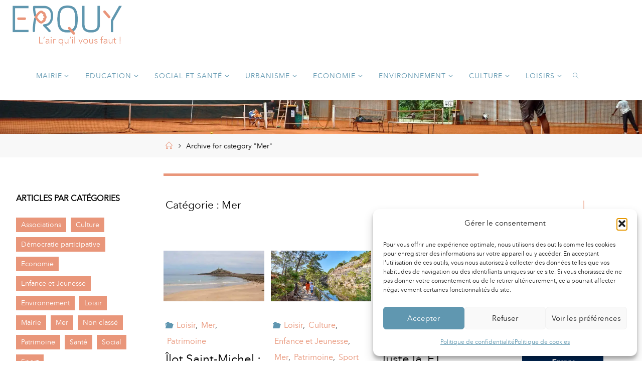

--- FILE ---
content_type: text/html; charset=UTF-8
request_url: https://www.ville-erquy.com/categorie/mer/
body_size: 28688
content:
<!DOCTYPE html>
<html lang="fr-FR" prefix="og: https://ogp.me/ns#">
<head>
<meta name="viewport" content="width=device-width, user-scalable=yes, initial-scale=1.0">
<meta http-equiv="X-UA-Compatible" content="IE=edge" /><meta charset="UTF-8">
<link rel="profile" href="http://gmpg.org/xfn/11">

<!-- Optimisation des moteurs de recherche par Rank Math PRO - https://rankmath.com/ -->
<title>Mer - Erquy, site officiel de la Mairie</title>
<meta name="robots" content="index, follow, max-snippet:-1, max-video-preview:-1, max-image-preview:large"/>
<link rel="canonical" href="https://www.ville-erquy.com/categorie/mer/" />
<link rel="next" href="https://www.ville-erquy.com/categorie/mer/page/2/" />
<meta property="og:locale" content="fr_FR" />
<meta property="og:type" content="article" />
<meta property="og:title" content="Mer - Erquy, site officiel de la Mairie" />
<meta property="og:url" content="https://www.ville-erquy.com/categorie/mer/" />
<meta property="og:site_name" content="Erquy, site officiel de la Mairie" />
<meta name="twitter:card" content="summary_large_image" />
<meta name="twitter:title" content="Mer - Erquy, site officiel de la Mairie" />
<meta name="twitter:label1" content="Articles" />
<meta name="twitter:data1" content="38" />
<script type="application/ld+json" class="rank-math-schema-pro">{"@context":"https://schema.org","@graph":[{"@type":"Person","@id":"https://www.ville-erquy.com/#person","name":"Erquy, site officiel de la Mairie","image":{"@type":"ImageObject","@id":"https://www.ville-erquy.com/#logo","url":"https://www.ville-erquy.com/wp-content/uploads/2022/11/logo-erquy-bicolore-1-250x250.png","contentUrl":"https://www.ville-erquy.com/wp-content/uploads/2022/11/logo-erquy-bicolore-1-250x250.png","caption":"Erquy, site officiel de la Mairie","inLanguage":"fr-FR"}},{"@type":"WebSite","@id":"https://www.ville-erquy.com/#website","url":"https://www.ville-erquy.com","name":"Erquy, site officiel de la Mairie","publisher":{"@id":"https://www.ville-erquy.com/#person"},"inLanguage":"fr-FR"},{"@type":"CollectionPage","@id":"https://www.ville-erquy.com/categorie/mer/#webpage","url":"https://www.ville-erquy.com/categorie/mer/","name":"Mer - Erquy, site officiel de la Mairie","isPartOf":{"@id":"https://www.ville-erquy.com/#website"},"inLanguage":"fr-FR"}]}</script>
<!-- /Extension Rank Math WordPress SEO -->

<link rel='dns-prefetch' href='//stats.wp.com' />
<link rel='dns-prefetch' href='//fonts.googleapis.com' />
<link rel='dns-prefetch' href='//hcaptcha.com' />
<link rel="alternate" type="application/rss+xml" title="Erquy, site officiel de la Mairie &raquo; Flux" href="https://www.ville-erquy.com/feed/" />
<link rel="alternate" type="application/rss+xml" title="Erquy, site officiel de la Mairie &raquo; Flux de la catégorie Mer" href="https://www.ville-erquy.com/categorie/mer/feed/" />
<style id='wp-img-auto-sizes-contain-inline-css'>
img:is([sizes=auto i],[sizes^="auto," i]){contain-intrinsic-size:3000px 1500px}
/*# sourceURL=wp-img-auto-sizes-contain-inline-css */
</style>
<link rel='stylesheet' id='leaflet-css' href='https://www.ville-erquy.com/wp-content/plugins/co-marquage-service-public/vendor/leaflet/leaflet.min.css?ver=1.4.0' media='all' />
<link rel='stylesheet' id='comarquage-css' href='https://www.ville-erquy.com/wp-content/plugins/co-marquage-service-public/assets/css/comarquage.css?ver=0.5.77' media='all' />
<style id='cf-frontend-style-inline-css'>
@font-face {
	font-family: 'Avenir Next LT Pro';
	font-weight: 400;
	font-display: auto;
	font-fallback: Arial;
	src: url('https://www.ville-erquy.com/wp-content/uploads/2023/01/avenirnextltpro-regular-webfont.woff2') format('woff2');
}
/*# sourceURL=cf-frontend-style-inline-css */
</style>
<style id='wp-emoji-styles-inline-css'>

	img.wp-smiley, img.emoji {
		display: inline !important;
		border: none !important;
		box-shadow: none !important;
		height: 1em !important;
		width: 1em !important;
		margin: 0 0.07em !important;
		vertical-align: -0.1em !important;
		background: none !important;
		padding: 0 !important;
	}
/*# sourceURL=wp-emoji-styles-inline-css */
</style>
<style id='wp-block-library-inline-css'>
:root{--wp-block-synced-color:#7a00df;--wp-block-synced-color--rgb:122,0,223;--wp-bound-block-color:var(--wp-block-synced-color);--wp-editor-canvas-background:#ddd;--wp-admin-theme-color:#007cba;--wp-admin-theme-color--rgb:0,124,186;--wp-admin-theme-color-darker-10:#006ba1;--wp-admin-theme-color-darker-10--rgb:0,107,160.5;--wp-admin-theme-color-darker-20:#005a87;--wp-admin-theme-color-darker-20--rgb:0,90,135;--wp-admin-border-width-focus:2px}@media (min-resolution:192dpi){:root{--wp-admin-border-width-focus:1.5px}}.wp-element-button{cursor:pointer}:root .has-very-light-gray-background-color{background-color:#eee}:root .has-very-dark-gray-background-color{background-color:#313131}:root .has-very-light-gray-color{color:#eee}:root .has-very-dark-gray-color{color:#313131}:root .has-vivid-green-cyan-to-vivid-cyan-blue-gradient-background{background:linear-gradient(135deg,#00d084,#0693e3)}:root .has-purple-crush-gradient-background{background:linear-gradient(135deg,#34e2e4,#4721fb 50%,#ab1dfe)}:root .has-hazy-dawn-gradient-background{background:linear-gradient(135deg,#faaca8,#dad0ec)}:root .has-subdued-olive-gradient-background{background:linear-gradient(135deg,#fafae1,#67a671)}:root .has-atomic-cream-gradient-background{background:linear-gradient(135deg,#fdd79a,#004a59)}:root .has-nightshade-gradient-background{background:linear-gradient(135deg,#330968,#31cdcf)}:root .has-midnight-gradient-background{background:linear-gradient(135deg,#020381,#2874fc)}:root{--wp--preset--font-size--normal:16px;--wp--preset--font-size--huge:42px}.has-regular-font-size{font-size:1em}.has-larger-font-size{font-size:2.625em}.has-normal-font-size{font-size:var(--wp--preset--font-size--normal)}.has-huge-font-size{font-size:var(--wp--preset--font-size--huge)}.has-text-align-center{text-align:center}.has-text-align-left{text-align:left}.has-text-align-right{text-align:right}.has-fit-text{white-space:nowrap!important}#end-resizable-editor-section{display:none}.aligncenter{clear:both}.items-justified-left{justify-content:flex-start}.items-justified-center{justify-content:center}.items-justified-right{justify-content:flex-end}.items-justified-space-between{justify-content:space-between}.screen-reader-text{border:0;clip-path:inset(50%);height:1px;margin:-1px;overflow:hidden;padding:0;position:absolute;width:1px;word-wrap:normal!important}.screen-reader-text:focus{background-color:#ddd;clip-path:none;color:#444;display:block;font-size:1em;height:auto;left:5px;line-height:normal;padding:15px 23px 14px;text-decoration:none;top:5px;width:auto;z-index:100000}html :where(.has-border-color){border-style:solid}html :where([style*=border-top-color]){border-top-style:solid}html :where([style*=border-right-color]){border-right-style:solid}html :where([style*=border-bottom-color]){border-bottom-style:solid}html :where([style*=border-left-color]){border-left-style:solid}html :where([style*=border-width]){border-style:solid}html :where([style*=border-top-width]){border-top-style:solid}html :where([style*=border-right-width]){border-right-style:solid}html :where([style*=border-bottom-width]){border-bottom-style:solid}html :where([style*=border-left-width]){border-left-style:solid}html :where(img[class*=wp-image-]){height:auto;max-width:100%}:where(figure){margin:0 0 1em}html :where(.is-position-sticky){--wp-admin--admin-bar--position-offset:var(--wp-admin--admin-bar--height,0px)}@media screen and (max-width:600px){html :where(.is-position-sticky){--wp-admin--admin-bar--position-offset:0px}}

/*# sourceURL=wp-block-library-inline-css */
</style><style id='wp-block-heading-inline-css'>
h1:where(.wp-block-heading).has-background,h2:where(.wp-block-heading).has-background,h3:where(.wp-block-heading).has-background,h4:where(.wp-block-heading).has-background,h5:where(.wp-block-heading).has-background,h6:where(.wp-block-heading).has-background{padding:1.25em 2.375em}h1.has-text-align-left[style*=writing-mode]:where([style*=vertical-lr]),h1.has-text-align-right[style*=writing-mode]:where([style*=vertical-rl]),h2.has-text-align-left[style*=writing-mode]:where([style*=vertical-lr]),h2.has-text-align-right[style*=writing-mode]:where([style*=vertical-rl]),h3.has-text-align-left[style*=writing-mode]:where([style*=vertical-lr]),h3.has-text-align-right[style*=writing-mode]:where([style*=vertical-rl]),h4.has-text-align-left[style*=writing-mode]:where([style*=vertical-lr]),h4.has-text-align-right[style*=writing-mode]:where([style*=vertical-rl]),h5.has-text-align-left[style*=writing-mode]:where([style*=vertical-lr]),h5.has-text-align-right[style*=writing-mode]:where([style*=vertical-rl]),h6.has-text-align-left[style*=writing-mode]:where([style*=vertical-lr]),h6.has-text-align-right[style*=writing-mode]:where([style*=vertical-rl]){rotate:180deg}
/*# sourceURL=https://www.ville-erquy.com/wp-includes/blocks/heading/style.min.css */
</style>
<style id='wp-block-list-inline-css'>
ol,ul{box-sizing:border-box}:root :where(.wp-block-list.has-background){padding:1.25em 2.375em}
/*# sourceURL=https://www.ville-erquy.com/wp-includes/blocks/list/style.min.css */
</style>
<style id='wp-block-paragraph-inline-css'>
.is-small-text{font-size:.875em}.is-regular-text{font-size:1em}.is-large-text{font-size:2.25em}.is-larger-text{font-size:3em}.has-drop-cap:not(:focus):first-letter{float:left;font-size:8.4em;font-style:normal;font-weight:100;line-height:.68;margin:.05em .1em 0 0;text-transform:uppercase}body.rtl .has-drop-cap:not(:focus):first-letter{float:none;margin-left:.1em}p.has-drop-cap.has-background{overflow:hidden}:root :where(p.has-background){padding:1.25em 2.375em}:where(p.has-text-color:not(.has-link-color)) a{color:inherit}p.has-text-align-left[style*="writing-mode:vertical-lr"],p.has-text-align-right[style*="writing-mode:vertical-rl"]{rotate:180deg}
/*# sourceURL=https://www.ville-erquy.com/wp-includes/blocks/paragraph/style.min.css */
</style>
<style id='wp-block-quote-inline-css'>
.wp-block-quote{box-sizing:border-box;overflow-wrap:break-word}.wp-block-quote.is-large:where(:not(.is-style-plain)),.wp-block-quote.is-style-large:where(:not(.is-style-plain)){margin-bottom:1em;padding:0 1em}.wp-block-quote.is-large:where(:not(.is-style-plain)) p,.wp-block-quote.is-style-large:where(:not(.is-style-plain)) p{font-size:1.5em;font-style:italic;line-height:1.6}.wp-block-quote.is-large:where(:not(.is-style-plain)) cite,.wp-block-quote.is-large:where(:not(.is-style-plain)) footer,.wp-block-quote.is-style-large:where(:not(.is-style-plain)) cite,.wp-block-quote.is-style-large:where(:not(.is-style-plain)) footer{font-size:1.125em;text-align:right}.wp-block-quote>cite{display:block}
/*# sourceURL=https://www.ville-erquy.com/wp-includes/blocks/quote/style.min.css */
</style>
<style id='wp-block-table-inline-css'>
.wp-block-table{overflow-x:auto}.wp-block-table table{border-collapse:collapse;width:100%}.wp-block-table thead{border-bottom:3px solid}.wp-block-table tfoot{border-top:3px solid}.wp-block-table td,.wp-block-table th{border:1px solid;padding:.5em}.wp-block-table .has-fixed-layout{table-layout:fixed;width:100%}.wp-block-table .has-fixed-layout td,.wp-block-table .has-fixed-layout th{word-break:break-word}.wp-block-table.aligncenter,.wp-block-table.alignleft,.wp-block-table.alignright{display:table;width:auto}.wp-block-table.aligncenter td,.wp-block-table.aligncenter th,.wp-block-table.alignleft td,.wp-block-table.alignleft th,.wp-block-table.alignright td,.wp-block-table.alignright th{word-break:break-word}.wp-block-table .has-subtle-light-gray-background-color{background-color:#f3f4f5}.wp-block-table .has-subtle-pale-green-background-color{background-color:#e9fbe5}.wp-block-table .has-subtle-pale-blue-background-color{background-color:#e7f5fe}.wp-block-table .has-subtle-pale-pink-background-color{background-color:#fcf0ef}.wp-block-table.is-style-stripes{background-color:initial;border-collapse:inherit;border-spacing:0}.wp-block-table.is-style-stripes tbody tr:nth-child(odd){background-color:#f0f0f0}.wp-block-table.is-style-stripes.has-subtle-light-gray-background-color tbody tr:nth-child(odd){background-color:#f3f4f5}.wp-block-table.is-style-stripes.has-subtle-pale-green-background-color tbody tr:nth-child(odd){background-color:#e9fbe5}.wp-block-table.is-style-stripes.has-subtle-pale-blue-background-color tbody tr:nth-child(odd){background-color:#e7f5fe}.wp-block-table.is-style-stripes.has-subtle-pale-pink-background-color tbody tr:nth-child(odd){background-color:#fcf0ef}.wp-block-table.is-style-stripes td,.wp-block-table.is-style-stripes th{border-color:#0000}.wp-block-table.is-style-stripes{border-bottom:1px solid #f0f0f0}.wp-block-table .has-border-color td,.wp-block-table .has-border-color th,.wp-block-table .has-border-color tr,.wp-block-table .has-border-color>*{border-color:inherit}.wp-block-table table[style*=border-top-color] tr:first-child,.wp-block-table table[style*=border-top-color] tr:first-child td,.wp-block-table table[style*=border-top-color] tr:first-child th,.wp-block-table table[style*=border-top-color]>*,.wp-block-table table[style*=border-top-color]>* td,.wp-block-table table[style*=border-top-color]>* th{border-top-color:inherit}.wp-block-table table[style*=border-top-color] tr:not(:first-child){border-top-color:initial}.wp-block-table table[style*=border-right-color] td:last-child,.wp-block-table table[style*=border-right-color] th,.wp-block-table table[style*=border-right-color] tr,.wp-block-table table[style*=border-right-color]>*{border-right-color:inherit}.wp-block-table table[style*=border-bottom-color] tr:last-child,.wp-block-table table[style*=border-bottom-color] tr:last-child td,.wp-block-table table[style*=border-bottom-color] tr:last-child th,.wp-block-table table[style*=border-bottom-color]>*,.wp-block-table table[style*=border-bottom-color]>* td,.wp-block-table table[style*=border-bottom-color]>* th{border-bottom-color:inherit}.wp-block-table table[style*=border-bottom-color] tr:not(:last-child){border-bottom-color:initial}.wp-block-table table[style*=border-left-color] td:first-child,.wp-block-table table[style*=border-left-color] th,.wp-block-table table[style*=border-left-color] tr,.wp-block-table table[style*=border-left-color]>*{border-left-color:inherit}.wp-block-table table[style*=border-style] td,.wp-block-table table[style*=border-style] th,.wp-block-table table[style*=border-style] tr,.wp-block-table table[style*=border-style]>*{border-style:inherit}.wp-block-table table[style*=border-width] td,.wp-block-table table[style*=border-width] th,.wp-block-table table[style*=border-width] tr,.wp-block-table table[style*=border-width]>*{border-style:inherit;border-width:inherit}
/*# sourceURL=https://www.ville-erquy.com/wp-includes/blocks/table/style.min.css */
</style>
<style id='global-styles-inline-css'>
:root{--wp--preset--aspect-ratio--square: 1;--wp--preset--aspect-ratio--4-3: 4/3;--wp--preset--aspect-ratio--3-4: 3/4;--wp--preset--aspect-ratio--3-2: 3/2;--wp--preset--aspect-ratio--2-3: 2/3;--wp--preset--aspect-ratio--16-9: 16/9;--wp--preset--aspect-ratio--9-16: 9/16;--wp--preset--color--black: #000000;--wp--preset--color--cyan-bluish-gray: #abb8c3;--wp--preset--color--white: #ffffff;--wp--preset--color--pale-pink: #f78da7;--wp--preset--color--vivid-red: #cf2e2e;--wp--preset--color--luminous-vivid-orange: #ff6900;--wp--preset--color--luminous-vivid-amber: #fcb900;--wp--preset--color--light-green-cyan: #7bdcb5;--wp--preset--color--vivid-green-cyan: #00d084;--wp--preset--color--pale-cyan-blue: #8ed1fc;--wp--preset--color--vivid-cyan-blue: #0693e3;--wp--preset--color--vivid-purple: #9b51e0;--wp--preset--color--accent-1: #e9967a;--wp--preset--color--accent-2: #5f96b0;--wp--preset--color--headings: #6097b0;--wp--preset--color--sitetext: #000000;--wp--preset--color--sitebg: #ffffff;--wp--preset--gradient--vivid-cyan-blue-to-vivid-purple: linear-gradient(135deg,rgb(6,147,227) 0%,rgb(155,81,224) 100%);--wp--preset--gradient--light-green-cyan-to-vivid-green-cyan: linear-gradient(135deg,rgb(122,220,180) 0%,rgb(0,208,130) 100%);--wp--preset--gradient--luminous-vivid-amber-to-luminous-vivid-orange: linear-gradient(135deg,rgb(252,185,0) 0%,rgb(255,105,0) 100%);--wp--preset--gradient--luminous-vivid-orange-to-vivid-red: linear-gradient(135deg,rgb(255,105,0) 0%,rgb(207,46,46) 100%);--wp--preset--gradient--very-light-gray-to-cyan-bluish-gray: linear-gradient(135deg,rgb(238,238,238) 0%,rgb(169,184,195) 100%);--wp--preset--gradient--cool-to-warm-spectrum: linear-gradient(135deg,rgb(74,234,220) 0%,rgb(151,120,209) 20%,rgb(207,42,186) 40%,rgb(238,44,130) 60%,rgb(251,105,98) 80%,rgb(254,248,76) 100%);--wp--preset--gradient--blush-light-purple: linear-gradient(135deg,rgb(255,206,236) 0%,rgb(152,150,240) 100%);--wp--preset--gradient--blush-bordeaux: linear-gradient(135deg,rgb(254,205,165) 0%,rgb(254,45,45) 50%,rgb(107,0,62) 100%);--wp--preset--gradient--luminous-dusk: linear-gradient(135deg,rgb(255,203,112) 0%,rgb(199,81,192) 50%,rgb(65,88,208) 100%);--wp--preset--gradient--pale-ocean: linear-gradient(135deg,rgb(255,245,203) 0%,rgb(182,227,212) 50%,rgb(51,167,181) 100%);--wp--preset--gradient--electric-grass: linear-gradient(135deg,rgb(202,248,128) 0%,rgb(113,206,126) 100%);--wp--preset--gradient--midnight: linear-gradient(135deg,rgb(2,3,129) 0%,rgb(40,116,252) 100%);--wp--preset--font-size--small: 10px;--wp--preset--font-size--medium: 20px;--wp--preset--font-size--large: 25px;--wp--preset--font-size--x-large: 42px;--wp--preset--font-size--normal: 16px;--wp--preset--font-size--larger: 40px;--wp--preset--spacing--20: 0.44rem;--wp--preset--spacing--30: 0.67rem;--wp--preset--spacing--40: 1rem;--wp--preset--spacing--50: 1.5rem;--wp--preset--spacing--60: 2.25rem;--wp--preset--spacing--70: 3.38rem;--wp--preset--spacing--80: 5.06rem;--wp--preset--shadow--natural: 6px 6px 9px rgba(0, 0, 0, 0.2);--wp--preset--shadow--deep: 12px 12px 50px rgba(0, 0, 0, 0.4);--wp--preset--shadow--sharp: 6px 6px 0px rgba(0, 0, 0, 0.2);--wp--preset--shadow--outlined: 6px 6px 0px -3px rgb(255, 255, 255), 6px 6px rgb(0, 0, 0);--wp--preset--shadow--crisp: 6px 6px 0px rgb(0, 0, 0);}:where(.is-layout-flex){gap: 0.5em;}:where(.is-layout-grid){gap: 0.5em;}body .is-layout-flex{display: flex;}.is-layout-flex{flex-wrap: wrap;align-items: center;}.is-layout-flex > :is(*, div){margin: 0;}body .is-layout-grid{display: grid;}.is-layout-grid > :is(*, div){margin: 0;}:where(.wp-block-columns.is-layout-flex){gap: 2em;}:where(.wp-block-columns.is-layout-grid){gap: 2em;}:where(.wp-block-post-template.is-layout-flex){gap: 1.25em;}:where(.wp-block-post-template.is-layout-grid){gap: 1.25em;}.has-black-color{color: var(--wp--preset--color--black) !important;}.has-cyan-bluish-gray-color{color: var(--wp--preset--color--cyan-bluish-gray) !important;}.has-white-color{color: var(--wp--preset--color--white) !important;}.has-pale-pink-color{color: var(--wp--preset--color--pale-pink) !important;}.has-vivid-red-color{color: var(--wp--preset--color--vivid-red) !important;}.has-luminous-vivid-orange-color{color: var(--wp--preset--color--luminous-vivid-orange) !important;}.has-luminous-vivid-amber-color{color: var(--wp--preset--color--luminous-vivid-amber) !important;}.has-light-green-cyan-color{color: var(--wp--preset--color--light-green-cyan) !important;}.has-vivid-green-cyan-color{color: var(--wp--preset--color--vivid-green-cyan) !important;}.has-pale-cyan-blue-color{color: var(--wp--preset--color--pale-cyan-blue) !important;}.has-vivid-cyan-blue-color{color: var(--wp--preset--color--vivid-cyan-blue) !important;}.has-vivid-purple-color{color: var(--wp--preset--color--vivid-purple) !important;}.has-black-background-color{background-color: var(--wp--preset--color--black) !important;}.has-cyan-bluish-gray-background-color{background-color: var(--wp--preset--color--cyan-bluish-gray) !important;}.has-white-background-color{background-color: var(--wp--preset--color--white) !important;}.has-pale-pink-background-color{background-color: var(--wp--preset--color--pale-pink) !important;}.has-vivid-red-background-color{background-color: var(--wp--preset--color--vivid-red) !important;}.has-luminous-vivid-orange-background-color{background-color: var(--wp--preset--color--luminous-vivid-orange) !important;}.has-luminous-vivid-amber-background-color{background-color: var(--wp--preset--color--luminous-vivid-amber) !important;}.has-light-green-cyan-background-color{background-color: var(--wp--preset--color--light-green-cyan) !important;}.has-vivid-green-cyan-background-color{background-color: var(--wp--preset--color--vivid-green-cyan) !important;}.has-pale-cyan-blue-background-color{background-color: var(--wp--preset--color--pale-cyan-blue) !important;}.has-vivid-cyan-blue-background-color{background-color: var(--wp--preset--color--vivid-cyan-blue) !important;}.has-vivid-purple-background-color{background-color: var(--wp--preset--color--vivid-purple) !important;}.has-black-border-color{border-color: var(--wp--preset--color--black) !important;}.has-cyan-bluish-gray-border-color{border-color: var(--wp--preset--color--cyan-bluish-gray) !important;}.has-white-border-color{border-color: var(--wp--preset--color--white) !important;}.has-pale-pink-border-color{border-color: var(--wp--preset--color--pale-pink) !important;}.has-vivid-red-border-color{border-color: var(--wp--preset--color--vivid-red) !important;}.has-luminous-vivid-orange-border-color{border-color: var(--wp--preset--color--luminous-vivid-orange) !important;}.has-luminous-vivid-amber-border-color{border-color: var(--wp--preset--color--luminous-vivid-amber) !important;}.has-light-green-cyan-border-color{border-color: var(--wp--preset--color--light-green-cyan) !important;}.has-vivid-green-cyan-border-color{border-color: var(--wp--preset--color--vivid-green-cyan) !important;}.has-pale-cyan-blue-border-color{border-color: var(--wp--preset--color--pale-cyan-blue) !important;}.has-vivid-cyan-blue-border-color{border-color: var(--wp--preset--color--vivid-cyan-blue) !important;}.has-vivid-purple-border-color{border-color: var(--wp--preset--color--vivid-purple) !important;}.has-vivid-cyan-blue-to-vivid-purple-gradient-background{background: var(--wp--preset--gradient--vivid-cyan-blue-to-vivid-purple) !important;}.has-light-green-cyan-to-vivid-green-cyan-gradient-background{background: var(--wp--preset--gradient--light-green-cyan-to-vivid-green-cyan) !important;}.has-luminous-vivid-amber-to-luminous-vivid-orange-gradient-background{background: var(--wp--preset--gradient--luminous-vivid-amber-to-luminous-vivid-orange) !important;}.has-luminous-vivid-orange-to-vivid-red-gradient-background{background: var(--wp--preset--gradient--luminous-vivid-orange-to-vivid-red) !important;}.has-very-light-gray-to-cyan-bluish-gray-gradient-background{background: var(--wp--preset--gradient--very-light-gray-to-cyan-bluish-gray) !important;}.has-cool-to-warm-spectrum-gradient-background{background: var(--wp--preset--gradient--cool-to-warm-spectrum) !important;}.has-blush-light-purple-gradient-background{background: var(--wp--preset--gradient--blush-light-purple) !important;}.has-blush-bordeaux-gradient-background{background: var(--wp--preset--gradient--blush-bordeaux) !important;}.has-luminous-dusk-gradient-background{background: var(--wp--preset--gradient--luminous-dusk) !important;}.has-pale-ocean-gradient-background{background: var(--wp--preset--gradient--pale-ocean) !important;}.has-electric-grass-gradient-background{background: var(--wp--preset--gradient--electric-grass) !important;}.has-midnight-gradient-background{background: var(--wp--preset--gradient--midnight) !important;}.has-small-font-size{font-size: var(--wp--preset--font-size--small) !important;}.has-medium-font-size{font-size: var(--wp--preset--font-size--medium) !important;}.has-large-font-size{font-size: var(--wp--preset--font-size--large) !important;}.has-x-large-font-size{font-size: var(--wp--preset--font-size--x-large) !important;}
/*# sourceURL=global-styles-inline-css */
</style>

<style id='classic-theme-styles-inline-css'>
/*! This file is auto-generated */
.wp-block-button__link{color:#fff;background-color:#32373c;border-radius:9999px;box-shadow:none;text-decoration:none;padding:calc(.667em + 2px) calc(1.333em + 2px);font-size:1.125em}.wp-block-file__button{background:#32373c;color:#fff;text-decoration:none}
/*# sourceURL=/wp-includes/css/classic-themes.min.css */
</style>
<link rel='stylesheet' id='contact-form-7-css' href='https://www.ville-erquy.com/wp-content/plugins/contact-form-7/includes/css/styles.css?ver=6.1.4' media='all' />
<link rel='stylesheet' id='cmplz-general-css' href='https://www.ville-erquy.com/wp-content/plugins/complianz-gdpr/assets/css/cookieblocker.min.css?ver=1765904734' media='all' />
<link rel='stylesheet' id='fluida-themefonts-css' href='https://www.ville-erquy.com/wp-content/themes/fluida/resources/fonts/fontfaces.css?ver=1.8.8.1' media='all' />
<link rel='stylesheet' id='fluida-googlefonts-css' href='//fonts.googleapis.com/css?family=avenir+next+lt+pro%3A%7Cavenir+next+lt+pro%3A100%2C200%2C300%2C400%2C500%2C600%2C700%2C800%2C900%7Cavenir+next+lt+pro%3A300%7Cavenir+next+lt+pro%3A700%7Cavenir+next+lt+pro%3A600%7Cavenir+next+lt+pro%3A100&#038;ver=1.8.8.1' media='all' />
<link rel='stylesheet' id='fluida-main-css' href='https://www.ville-erquy.com/wp-content/themes/fluida/style.css?ver=1.8.8.1' media='all' />
<style id='fluida-main-inline-css'>
 #site-header-main-inside, #container, #colophon-inside, #footer-inside, #breadcrumbs-container-inside, #wp-custom-header { margin: 0 auto; max-width: 1920px; } #site-header-main { left: 0; right: 0; } #primary { width: 300px; } #secondary { width: 300px; } #container.one-column { } #container.two-columns-right #secondary { float: right; } #container.two-columns-right .main, .two-columns-right #breadcrumbs { width: calc( 98% - 300px ); float: left; } #container.two-columns-left #primary { float: left; } #container.two-columns-left .main, .two-columns-left #breadcrumbs { width: calc( 98% - 300px ); float: right; } #container.three-columns-right #primary, #container.three-columns-left #primary, #container.three-columns-sided #primary { float: left; } #container.three-columns-right #secondary, #container.three-columns-left #secondary, #container.three-columns-sided #secondary { float: left; } #container.three-columns-right #primary, #container.three-columns-left #secondary { margin-left: 2%; margin-right: 2%; } #container.three-columns-right .main, .three-columns-right #breadcrumbs { width: calc( 96% - 600px ); float: left; } #container.three-columns-left .main, .three-columns-left #breadcrumbs { width: calc( 96% - 600px ); float: right; } #container.three-columns-sided #secondary { float: right; } #container.three-columns-sided .main, .three-columns-sided #breadcrumbs { width: calc( 96% - 600px ); float: right; margin: 0 calc( 2% + 300px ) 0 -1920px; } #site-text { clip: rect(1px, 1px, 1px, 1px); height: 1px; overflow: hidden; position: absolute !important; width: 1px; word-wrap: normal !important; } html { font-family: 'avenir next lt pro'; font-size: 16px; font-weight: 300; line-height: 1.8; } #site-title { font-family: 'avenir next lt pro'; font-size: 150%; font-weight: 300; } #access ul li a { font-family: 'avenir next lt pro'; font-size: 90%; font-weight: 300; } #access i.search-icon { ; } .widget-title { font-family: 'avenir next lt pro'; font-size: 100%; font-weight: 700; } .widget-container { font-family: 'avenir next lt pro'; font-size: 100%; font-weight: 300; } .entry-title, #reply-title, .woocommerce .main .page-title, .woocommerce .main .entry-title { font-family: 'avenir next lt pro'; font-size: 200%; font-weight: 600; } .content-masonry .entry-title { font-size: 150%; } h1 { font-size: 2.33em; } h2 { font-size: 2.06em; } h3 { font-size: 1.79em; } h4 { font-size: 1.52em; } h5 { font-size: 1.25em; } h6 { font-size: 0.98em; } h1, h2, h3, h4, h5, h6 { font-family: 'avenir next lt pro'; font-weight: 100; } .lp-staticslider .staticslider-caption-title, .seriousslider.seriousslider-theme .seriousslider-caption-title { font-family: 'avenir next lt pro'; } body { color: #000000; background-color: #ffffff; } #site-header-main, #site-header-main-inside, #access ul li a, #access ul ul, #access::after { background-color: #ffffff; } #access .menu-main-search .searchform { border-color: #6097b0; background-color: #6097b0; } .menu-search-animated .searchform input[type="search"], .menu-search-animated .searchform input[type="search"]:focus { color: #ffffff; } #header a { color: #e9967a; } #access > div > ul > li, #access > div > ul > li > a { color: #6097b0; } #access ul.sub-menu li a, #access ul.children li a { color: #e9967a; } #access ul.sub-menu li:hover > a, #access ul.children li:hover > a { background-color: rgba(233,150,122,0.1); } #access > div > ul > li:hover > a { color: #ffffff; } #access ul > li.current_page_item > a, #access ul > li.current-menu-item > a, #access ul > li.current_page_ancestor > a, #access ul > li.current-menu-ancestor > a, #access .sub-menu, #access .children { border-top-color: #6097b0; } #access ul ul ul { border-left-color: rgba(233,150,122,0.5); } #access > div > ul > li:hover > a { background-color: #6097b0; } #access ul.children > li.current_page_item > a, #access ul.sub-menu > li.current-menu-item > a, #access ul.children > li.current_page_ancestor > a, #access ul.sub-menu > li.current-menu-ancestor > a { border-color: #e9967a; } .searchform .searchsubmit, .searchform:hover input[type="search"], .searchform input[type="search"]:focus { color: #ffffff; background-color: transparent; } .searchform::after, .searchform input[type="search"]:focus, .searchform .searchsubmit:hover { background-color: #e9967a; } article.hentry, #primary, .searchform, .main > div:not(#content-masonry), .main > header, .main > nav#nav-below, .pagination span, .pagination a, #nav-old-below .nav-previous, #nav-old-below .nav-next { background-color: #ffffff; } #breadcrumbs-container { background-color: #f8f8f8;} #secondary { ; } #colophon, #footer { background-color: #0f0d0d; color: #ffffff; } span.entry-format { color: #e9967a; } .format-aside { border-top-color: #ffffff; } article.hentry .post-thumbnail-container { background-color: rgba(0,0,0,0.15); } .entry-content blockquote::before, .entry-content blockquote::after { color: rgba(0,0,0,0.1); } .entry-content h1, .entry-content h2, .entry-content h3, .entry-content h4, .lp-text-content h1, .lp-text-content h2, .lp-text-content h3, .lp-text-content h4 { color: #6097b0; } a { color: #e9967a; } a:hover, .entry-meta span a:hover, .comments-link a:hover { color: #5f96b0; } #footer a, .page-title strong { color: #e9967a; } #footer a:hover, #site-title a:hover span { color: #5f96b0; } #access > div > ul > li.menu-search-animated:hover i { color: #ffffff; } .continue-reading-link { color: #ffffff; background-color: #5f96b0} .continue-reading-link:before { background-color: #e9967a} .continue-reading-link:hover { color: #ffffff; } header.pad-container { border-top-color: #e9967a; } article.sticky:after { background-color: rgba(233,150,122,1); } .socials a:before { color: #e9967a; } .socials a:hover:before { color: #5f96b0; } .fluida-normalizedtags #content .tagcloud a { color: #ffffff; background-color: #e9967a; } .fluida-normalizedtags #content .tagcloud a:hover { background-color: #5f96b0; } #toTop .icon-back2top:before { color: #e9967a; } #toTop:hover .icon-back2top:before { color: #5f96b0; } .entry-meta .icon-metas:before { color: #5f96b0; } .page-link a:hover { border-top-color: #5f96b0; } #site-title span a span:nth-child(1) { background-color: #e9967a; color: #ffffff; width: 1.4em; margin-right: .1em; text-align: center; line-height: 1.4; font-weight: 300; } #site-title span a:hover span:nth-child(1) { background-color: #5f96b0; } .fluida-caption-one .main .wp-caption .wp-caption-text { border-bottom-color: #eeeeee; } .fluida-caption-two .main .wp-caption .wp-caption-text { background-color: #f5f5f5; } .fluida-image-one .entry-content img[class*="align"], .fluida-image-one .entry-summary img[class*="align"], .fluida-image-two .entry-content img[class*='align'], .fluida-image-two .entry-summary img[class*='align'] { border-color: #eeeeee; } .fluida-image-five .entry-content img[class*='align'], .fluida-image-five .entry-summary img[class*='align'] { border-color: #e9967a; } /* diffs */ span.edit-link a.post-edit-link, span.edit-link a.post-edit-link:hover, span.edit-link .icon-edit:before { color: #454545; } .searchform { border-color: #ebebeb; } .entry-meta span, .entry-utility span, .entry-meta time, .comment-meta a, #breadcrumbs-nav .icon-angle-right::before, .footermenu ul li span.sep { color: #454545; } #footer { border-top-color: #232121; } #colophon .widget-container:after { background-color: #232121; } #commentform { max-width:650px;} code, .reply a:after, #nav-below .nav-previous a:before, #nav-below .nav-next a:before, .reply a:after { background-color: #eeeeee; } pre, .entry-meta .author, nav.sidebarmenu, .page-link > span, article .author-info, .comment-author, .commentlist .comment-body, .commentlist .pingback, nav.sidebarmenu li a { border-color: #eeeeee; } select, input[type], textarea { color: #000000; } button, input[type="button"], input[type="submit"], input[type="reset"] { background-color: #e9967a; color: #ffffff; } button:hover, input[type="button"]:hover, input[type="submit"]:hover, input[type="reset"]:hover { background-color: #5f96b0; } select, input[type], textarea { border-color: #e9e9e9; } input[type]:hover, textarea:hover, select:hover, input[type]:focus, textarea:focus, select:focus { border-color: #cdcdcd; } hr { background-color: #e9e9e9; } #toTop { background-color: rgba(250,250,250,0.8) } /* gutenberg */ .wp-block-image.alignwide { margin-left: -3%; margin-right: -3%; } .wp-block-image.alignwide img { width: 106%; max-width: 106%; } .has-accent-1-color, .has-accent-1-color:hover { color: #e9967a; } .has-accent-2-color, .has-accent-2-color:hover { color: #5f96b0; } .has-headings-color, .has-headings-color:hover { color: #6097b0; } .has-sitetext-color, .has-sitetext-color:hover { color: #000000; } .has-sitebg-color, .has-sitebg-color:hover { color: #ffffff; } .has-accent-1-background-color { background-color: #e9967a; } .has-accent-2-background-color { background-color: #5f96b0; } .has-headings-background-color { background-color: #6097b0; } .has-sitetext-background-color { background-color: #000000; } .has-sitebg-background-color { background-color: #ffffff; } .has-small-font-size { font-size: 10px; } .has-regular-font-size { font-size: 16px; } .has-large-font-size { font-size: 25px; } .has-larger-font-size { font-size: 40px; } .has-huge-font-size { font-size: 40px; } /* woocommerce */ .woocommerce-page #respond input#submit.alt, .woocommerce a.button.alt, .woocommerce-page button.button.alt, .woocommerce input.button.alt, .woocommerce #respond input#submit, .woocommerce a.button, .woocommerce button.button, .woocommerce input.button { background-color: #e9967a; color: #ffffff; line-height: 1.8; } .woocommerce #respond input#submit:hover, .woocommerce a.button:hover, .woocommerce button.button:hover, .woocommerce input.button:hover { background-color: #ffb89c; color: #ffffff;} .woocommerce-page #respond input#submit.alt, .woocommerce a.button.alt, .woocommerce-page button.button.alt, .woocommerce input.button.alt { background-color: #5f96b0; color: #ffffff; line-height: 1.8; } .woocommerce-page #respond input#submit.alt:hover, .woocommerce a.button.alt:hover, .woocommerce-page button.button.alt:hover, .woocommerce input.button.alt:hover { background-color: #81b8d2; color: #ffffff;} .woocommerce div.product .woocommerce-tabs ul.tabs li.active { border-bottom-color: #ffffff; } .woocommerce #respond input#submit.alt.disabled, .woocommerce #respond input#submit.alt.disabled:hover, .woocommerce #respond input#submit.alt:disabled, .woocommerce #respond input#submit.alt:disabled:hover, .woocommerce #respond input#submit.alt[disabled]:disabled, .woocommerce #respond input#submit.alt[disabled]:disabled:hover, .woocommerce a.button.alt.disabled, .woocommerce a.button.alt.disabled:hover, .woocommerce a.button.alt:disabled, .woocommerce a.button.alt:disabled:hover, .woocommerce a.button.alt[disabled]:disabled, .woocommerce a.button.alt[disabled]:disabled:hover, .woocommerce button.button.alt.disabled, .woocommerce button.button.alt.disabled:hover, .woocommerce button.button.alt:disabled, .woocommerce button.button.alt:disabled:hover, .woocommerce button.button.alt[disabled]:disabled, .woocommerce button.button.alt[disabled]:disabled:hover, .woocommerce input.button.alt.disabled, .woocommerce input.button.alt.disabled:hover, .woocommerce input.button.alt:disabled, .woocommerce input.button.alt:disabled:hover, .woocommerce input.button.alt[disabled]:disabled, .woocommerce input.button.alt[disabled]:disabled:hover { background-color: #5f96b0; } .woocommerce ul.products li.product .price, .woocommerce div.product p.price, .woocommerce div.product span.price { color: #000000 } #add_payment_method #payment, .woocommerce-cart #payment, .woocommerce-checkout #payment { background: #f5f5f5; } /* mobile menu */ nav#mobile-menu { background-color: #ffffff; color: #6097b0;} #mobile-menu .menu-main-search input[type="search"] { color: #6097b0; } .main .entry-content, .main .entry-summary { text-align: inherit; } .main p, .main ul, .main ol, .main dd, .main pre, .main hr { margin-bottom: 1em; } .main .entry-content p { text-indent: 0em; } .main a.post-featured-image { background-position: center center; } #content { margin-top: 0px; } #content { padding-left: 0px; padding-right: 0px; } #header-widget-area { width: 100%; right: 10px; } .fluida-stripped-table .main thead th, .fluida-bordered-table .main thead th, .fluida-stripped-table .main td, .fluida-stripped-table .main th, .fluida-bordered-table .main th, .fluida-bordered-table .main td { border-color: #e9e9e9; } .fluida-clean-table .main th, .fluida-stripped-table .main tr:nth-child(even) td, .fluida-stripped-table .main tr:nth-child(even) th { background-color: #f6f6f6; } .fluida-cropped-featured .main .post-thumbnail-container { height: 200px; } .fluida-responsive-featured .main .post-thumbnail-container { max-height: 200px; height: auto; } #secondary { border: 0; box-shadow: none; } #primary + #secondary { padding-left: 1em; } article.hentry .article-inner, #breadcrumbs-nav, body.woocommerce.woocommerce-page #breadcrumbs-nav, #content-masonry article.hentry .article-inner, .pad-container { padding-left: 2%; padding-right: 2%; } .fluida-magazine-two.archive #breadcrumbs-nav, .fluida-magazine-two.archive .pad-container, .fluida-magazine-two.search #breadcrumbs-nav, .fluida-magazine-two.search .pad-container, .fluida-magazine-two.page-template-template-page-with-intro #breadcrumbs-nav, .fluida-magazine-two.page-template-template-page-with-intro .pad-container { padding-left: 1%; padding-right: 1%; } .fluida-magazine-three.archive #breadcrumbs-nav, .fluida-magazine-three.archive .pad-container, .fluida-magazine-three.search #breadcrumbs-nav, .fluida-magazine-three.search .pad-container, .fluida-magazine-three.page-template-template-page-with-intro #breadcrumbs-nav, .fluida-magazine-three.page-template-template-page-with-intro .pad-container { padding-left: 0.66666666666667%; padding-right: 0.66666666666667%; } #site-header-main { height:100px; } #sheader, .identity, #nav-toggle { height:100px; line-height:100px; } #access div > ul > li > a { line-height:98px; } #access .menu-main-search > a, #branding { height:100px; } .fluida-responsive-headerimage #masthead #header-image-main-inside { max-height: 1080px; } .fluida-cropped-headerimage #masthead div.header-image { height: 1080px; } #masthead #site-header-main { position: fixed; top: 0; box-shadow: 0 0 3px rgba(0,0,0,0.2); } #header-image-main { margin-top: 100px; } .fluida-landing-page .lp-blocks-inside, .fluida-landing-page .lp-boxes-inside, .fluida-landing-page .lp-text-inside, .fluida-landing-page .lp-posts-inside, .fluida-landing-page .lp-section-header { max-width: 1920px; } .seriousslider-theme .seriousslider-caption-buttons a:nth-child(2n+1), a.staticslider-button:nth-child(2n+1) { color: #000000; border-color: #ffffff; background-color: #ffffff; } .seriousslider-theme .seriousslider-caption-buttons a:nth-child(2n+1):hover, a.staticslider-button:nth-child(2n+1):hover { color: #ffffff; } .seriousslider-theme .seriousslider-caption-buttons a:nth-child(2n), a.staticslider-button:nth-child(2n) { border-color: #ffffff; color: #ffffff; } .seriousslider-theme .seriousslider-caption-buttons a:nth-child(2n):hover, .staticslider-button:nth-child(2n):hover { color: #000000; background-color: #ffffff; } .lp-blocks { ; } .lp-block > i::before { color: #e9967a; } .lp-block:hover i::before { color: #5f96b0; } .lp-block i:after { background-color: #e9967a; } .lp-block:hover i:after { background-color: #5f96b0; } .lp-block-text, .lp-boxes-static .lp-box-text, .lp-section-desc { color: #3c3c3c; } .lp-text { background-color: #ffffff; } .lp-boxes-1 .lp-box .lp-box-image { height: 250px; } .lp-boxes-1.lp-boxes-animated .lp-box:hover .lp-box-text { max-height: 150px; } .lp-boxes-2 .lp-box .lp-box-image { height: 250px; } .lp-boxes-2.lp-boxes-animated .lp-box:hover .lp-box-text { max-height: 150px; } .lp-box-readmore { color: #e9967a; } .lp-boxes { background-color: #e9967a; } .lp-boxes .lp-box-overlay { background-color: rgba(233,150,122, 0.9); } .lpbox-rnd1 { background-color: #c8c8c8; } .lpbox-rnd2 { background-color: #c3c3c3; } .lpbox-rnd3 { background-color: #bebebe; } .lpbox-rnd4 { background-color: #b9b9b9; } .lpbox-rnd5 { background-color: #b4b4b4; } .lpbox-rnd6 { background-color: #afafaf; } .lpbox-rnd7 { background-color: #aaaaaa; } .lpbox-rnd8 { background-color: #a5a5a5; } 
/*# sourceURL=fluida-main-inline-css */
</style>
<link rel='stylesheet' id='cryout-serious-slider-style-css' href='https://www.ville-erquy.com/wp-content/plugins/cryout-serious-slider/resources/style.css?ver=1.2.7' media='all' />
<link rel='stylesheet' id='sib-front-css-css' href='https://www.ville-erquy.com/wp-content/plugins/mailin/css/mailin-front.css?ver=6.9' media='all' />
<script src="https://www.ville-erquy.com/wp-includes/js/jquery/jquery.min.js?ver=3.7.1" id="jquery-core-js"></script>
<script src="https://www.ville-erquy.com/wp-includes/js/jquery/jquery-migrate.min.js?ver=3.4.1" id="jquery-migrate-js"></script>
<script src="https://www.ville-erquy.com/wp-content/plugins/cryout-serious-slider/resources/jquery.mobile.custom.min.js?ver=1.2.7" id="cryout-serious-slider-jquerymobile-js"></script>
<script src="https://www.ville-erquy.com/wp-content/plugins/cryout-serious-slider/resources/slider.js?ver=1.2.7" id="cryout-serious-slider-script-js"></script>
<script id="sib-front-js-js-extra">
var sibErrMsg = {"invalidMail":"Veuillez entrer une adresse e-mail valide.","requiredField":"Veuillez compl\u00e9ter les champs obligatoires.","invalidDateFormat":"Veuillez entrer une date valide.","invalidSMSFormat":"Veuillez entrer une num\u00e9ro de t\u00e9l\u00e9phone valide."};
var ajax_sib_front_object = {"ajax_url":"https://www.ville-erquy.com/wp-admin/admin-ajax.php","ajax_nonce":"4f6e1ae02c","flag_url":"https://www.ville-erquy.com/wp-content/plugins/mailin/img/flags/"};
//# sourceURL=sib-front-js-js-extra
</script>
<script src="https://www.ville-erquy.com/wp-content/plugins/mailin/js/mailin-front.js?ver=1769602246" id="sib-front-js-js"></script>
<link rel="https://api.w.org/" href="https://www.ville-erquy.com/wp-json/" /><link rel="alternate" title="JSON" type="application/json" href="https://www.ville-erquy.com/wp-json/wp/v2/categories/165" /><link rel="EditURI" type="application/rsd+xml" title="RSD" href="https://www.ville-erquy.com/xmlrpc.php?rsd" />
<meta name="generator" content="WordPress 6.9" />
<style>
.h-captcha{position:relative;display:block;margin-bottom:2rem;padding:0;clear:both}.h-captcha[data-size="normal"]{width:302px;height:76px}.h-captcha[data-size="compact"]{width:158px;height:138px}.h-captcha[data-size="invisible"]{display:none}.h-captcha iframe{z-index:1}.h-captcha::before{content:"";display:block;position:absolute;top:0;left:0;background:url(https://www.ville-erquy.com/wp-content/plugins/hcaptcha-for-forms-and-more/assets/images/hcaptcha-div-logo.svg) no-repeat;border:1px solid #fff0;border-radius:4px;box-sizing:border-box}.h-captcha::after{content:"The hCaptcha loading is delayed until user interaction.";font-family:-apple-system,system-ui,BlinkMacSystemFont,"Segoe UI",Roboto,Oxygen,Ubuntu,"Helvetica Neue",Arial,sans-serif;font-size:10px;font-weight:500;position:absolute;top:0;bottom:0;left:0;right:0;box-sizing:border-box;color:#bf1722;opacity:0}.h-captcha:not(:has(iframe))::after{animation:hcap-msg-fade-in .3s ease forwards;animation-delay:2s}.h-captcha:has(iframe)::after{animation:none;opacity:0}@keyframes hcap-msg-fade-in{to{opacity:1}}.h-captcha[data-size="normal"]::before{width:302px;height:76px;background-position:93.8% 28%}.h-captcha[data-size="normal"]::after{width:302px;height:76px;display:flex;flex-wrap:wrap;align-content:center;line-height:normal;padding:0 75px 0 10px}.h-captcha[data-size="compact"]::before{width:158px;height:138px;background-position:49.9% 78.8%}.h-captcha[data-size="compact"]::after{width:158px;height:138px;text-align:center;line-height:normal;padding:24px 10px 10px 10px}.h-captcha[data-theme="light"]::before,body.is-light-theme .h-captcha[data-theme="auto"]::before,.h-captcha[data-theme="auto"]::before{background-color:#fafafa;border:1px solid #e0e0e0}.h-captcha[data-theme="dark"]::before,body.is-dark-theme .h-captcha[data-theme="auto"]::before,html.wp-dark-mode-active .h-captcha[data-theme="auto"]::before,html.drdt-dark-mode .h-captcha[data-theme="auto"]::before{background-image:url(https://www.ville-erquy.com/wp-content/plugins/hcaptcha-for-forms-and-more/assets/images/hcaptcha-div-logo-white.svg);background-repeat:no-repeat;background-color:#333;border:1px solid #f5f5f5}@media (prefers-color-scheme:dark){.h-captcha[data-theme="auto"]::before{background-image:url(https://www.ville-erquy.com/wp-content/plugins/hcaptcha-for-forms-and-more/assets/images/hcaptcha-div-logo-white.svg);background-repeat:no-repeat;background-color:#333;border:1px solid #f5f5f5}}.h-captcha[data-theme="custom"]::before{background-color:initial}.h-captcha[data-size="invisible"]::before,.h-captcha[data-size="invisible"]::after{display:none}.h-captcha iframe{position:relative}div[style*="z-index: 2147483647"] div[style*="border-width: 11px"][style*="position: absolute"][style*="pointer-events: none"]{border-style:none}
</style>
	<style>img#wpstats{display:none}</style>
					<style>.cmplz-hidden {
					display: none !important;
				}</style><style>
span[data-name="hcap-cf7"] .h-captcha{margin-bottom:0}span[data-name="hcap-cf7"]~input[type="submit"],span[data-name="hcap-cf7"]~button[type="submit"]{margin-top:2rem}
</style>
<link rel="icon" href="https://www.ville-erquy.com/wp-content/uploads/2022/11/logo-r-bicolore.svg" sizes="32x32" />
<link rel="icon" href="https://www.ville-erquy.com/wp-content/uploads/2022/11/logo-r-bicolore.svg" sizes="192x192" />
<link rel="apple-touch-icon" href="https://www.ville-erquy.com/wp-content/uploads/2022/11/logo-r-bicolore.svg" />
<meta name="msapplication-TileImage" content="https://www.ville-erquy.com/wp-content/uploads/2022/11/logo-r-bicolore.svg" />
</head>

<body class="archive category category-mer category-165 wp-custom-logo wp-embed-responsive wp-theme-fluida fluida-image-none fluida-caption-zero fluida-totop-normal fluida-stripped-table fluida-fixed-menu fluida-menu-left fluida-responsive-headerimage fluida-responsive-featured fluida-magazine-three fluida-magazine-layout fluida-comhide-in-posts fluida-comhide-in-pages fluida-comment-placeholder fluida-normalizedtags fluida-article-animation-slide fluida-menu-animation" itemscope itemtype="http://schema.org/WebPage">
			<a class="skip-link screen-reader-text" href="#main" title="Skip to content"> Skip to content </a>
			<div id="site-wrapper">

	<header id="masthead" class="cryout"  itemscope itemtype="http://schema.org/WPHeader">

		<div id="site-header-main">
			<div id="site-header-main-inside">

								<nav id="mobile-menu">
					<div><ul id="mobile-nav" class=""><li id="menu-item-29352" class="menu-item menu-item-type-post_type menu-item-object-page menu-item-has-children menu-item-29352"><a href="https://www.ville-erquy.com/mairie/"><span>Mairie</span></a>
<ul class="sub-menu">
	<li id="menu-item-29933" class="menu-item menu-item-type-post_type menu-item-object-page menu-item-29933"><a href="https://www.ville-erquy.com/mairie/conseil-municipal/"><span>Conseil municipal</span></a></li>
	<li id="menu-item-29934" class="menu-item menu-item-type-post_type menu-item-object-page menu-item-29934"><a href="https://www.ville-erquy.com/mairie/cooperation/"><span>Coopération et labels</span></a></li>
	<li id="menu-item-29935" class="menu-item menu-item-type-post_type menu-item-object-page menu-item-29935"><a href="https://www.ville-erquy.com/mairie/demarches-administratives/"><span>Démarches administratives</span></a></li>
	<li id="menu-item-45842" class="menu-item menu-item-type-post_type menu-item-object-page menu-item-45842"><a href="https://www.ville-erquy.com/mairie/demarches-administratives/papiers-d-identite/"><span>Papiers d’identité</span></a></li>
	<li id="menu-item-37318" class="menu-item menu-item-type-custom menu-item-object-custom menu-item-37318"><a href="https://www.ville-erquy.com/tags/democratie-participative/"><span>Démocratie participative</span></a></li>
	<li id="menu-item-30104" class="menu-item menu-item-type-post_type menu-item-object-page menu-item-30104"><a href="https://www.ville-erquy.com/mairie/donnees-administratives/"><span>Données administratives</span></a></li>
	<li id="menu-item-29936" class="menu-item menu-item-type-post_type menu-item-object-page menu-item-29936"><a href="https://www.ville-erquy.com/mairie/enquetes-publiques/"><span>Enquêtes publiques</span></a></li>
	<li id="menu-item-42520" class="menu-item menu-item-type-post_type menu-item-object-page menu-item-42520"><a href="https://www.ville-erquy.com/kit-communication/"><span>Kit communication</span></a></li>
	<li id="menu-item-29937" class="menu-item menu-item-type-post_type menu-item-object-page menu-item-29937"><a href="https://www.ville-erquy.com/mairie/marches-publics/"><span>Marchés publics</span></a></li>
	<li id="menu-item-29941" class="menu-item menu-item-type-post_type menu-item-object-page menu-item-29941"><a href="https://www.ville-erquy.com/mairie/plan-communal-de-sauvegarde/"><span>Plan Communal de Sauvegarde</span></a></li>
	<li id="menu-item-29938" class="menu-item menu-item-type-post_type menu-item-object-page menu-item-29938"><a href="https://www.ville-erquy.com/mairie/police-municipale/"><span>Police Municipale</span></a></li>
	<li id="menu-item-29939" class="menu-item menu-item-type-post_type menu-item-object-page menu-item-29939"><a href="https://www.ville-erquy.com/mairie/recrutements/"><span>Recrutements</span></a></li>
	<li id="menu-item-36478" class="menu-item menu-item-type-post_type menu-item-object-page menu-item-36478"><a href="https://www.ville-erquy.com/mairie/reserve-communale-de-securite-civile/"><span>Réserve Communale de Sécurité Civile</span></a></li>
	<li id="menu-item-29940" class="menu-item menu-item-type-post_type menu-item-object-page menu-item-29940"><a href="https://www.ville-erquy.com/mairie/salles-municipales/"><span>Salles municipales</span></a></li>
	<li id="menu-item-33845" class="menu-item menu-item-type-post_type menu-item-object-page menu-item-33845"><a href="https://www.ville-erquy.com/mairie/sanitaires-publics/"><span>Sanitaires publics</span></a></li>
	<li id="menu-item-29932" class="menu-item menu-item-type-post_type menu-item-object-page menu-item-29932"><a href="https://www.ville-erquy.com/mairie/transports/"><span>Transports</span></a></li>
</ul>
</li>
<li id="menu-item-29942" class="menu-item menu-item-type-post_type menu-item-object-page menu-item-has-children menu-item-29942"><a href="https://www.ville-erquy.com/education/"><span>Education</span></a>
<ul class="sub-menu">
	<li id="menu-item-29948" class="menu-item menu-item-type-post_type menu-item-object-page menu-item-29948"><a href="https://www.ville-erquy.com/education/ecole-primaire-publique-joseph-erhel/"><span>Ecole primaire publique Joseph Erhel</span></a></li>
	<li id="menu-item-29947" class="menu-item menu-item-type-post_type menu-item-object-page menu-item-29947"><a href="https://www.ville-erquy.com/education/ecole-primaire-privee-notre-dame/"><span>Ecole primaire privée Notre Dame</span></a></li>
	<li id="menu-item-29995" class="menu-item menu-item-type-post_type menu-item-object-page menu-item-29995"><a href="https://www.ville-erquy.com/education/accueil-de-loisirs-periscolaire/"><span>Accueil de loisirs périscolaire</span></a></li>
	<li id="menu-item-29945" class="menu-item menu-item-type-post_type menu-item-object-page menu-item-29945"><a href="https://www.ville-erquy.com/education/conseil-municipal-des-enfants-cme/"><span>Conseil Municipal des Enfants (CME)</span></a></li>
	<li id="menu-item-29946" class="menu-item menu-item-type-post_type menu-item-object-page menu-item-29946"><a href="https://www.ville-erquy.com/education/cuisine-centrale-municipale/"><span>Cuisine centrale municipale</span></a></li>
	<li id="menu-item-29944" class="menu-item menu-item-type-post_type menu-item-object-page menu-item-29944"><a href="https://www.ville-erquy.com/education/college-thalassa/"><span>Collège Thalassa</span></a></li>
	<li id="menu-item-30003" class="menu-item menu-item-type-post_type menu-item-object-page menu-item-30003"><a href="https://www.ville-erquy.com/education/accueil-de-loisirs-3-11-ans/"><span>Accueil de loisirs 3 – 11 ans</span></a></li>
	<li id="menu-item-30004" class="menu-item menu-item-type-post_type menu-item-object-page menu-item-30004"><a href="https://www.ville-erquy.com/education/le-ble-en-herbe-des-locaux-dedies-aux-enfants/"><span>Le Blé en Herbe : des locaux dédiés aux enfants</span></a></li>
</ul>
</li>
<li id="menu-item-29950" class="menu-item menu-item-type-post_type menu-item-object-page menu-item-has-children menu-item-29950"><a href="https://www.ville-erquy.com/social/"><span>Social et santé</span></a>
<ul class="sub-menu">
	<li id="menu-item-29951" class="menu-item menu-item-type-post_type menu-item-object-page menu-item-29951"><a href="https://www.ville-erquy.com/social/centre-communal-daction-sociale-c-c-a-s-maison-sociale-la-ruche/"><span>Centre Communal d’Action Sociale (C.C.A.S.) &#8211; Maison sociale La Ruche</span></a></li>
	<li id="menu-item-34038" class="menu-item menu-item-type-post_type menu-item-object-page menu-item-34038"><a href="https://www.ville-erquy.com/social/centre-intercommunal-d-action-sociale-cias/"><span>Centre Intercommunal d’Action Sociale (C.I.A.S.)</span></a></li>
	<li id="menu-item-31216" class="menu-item menu-item-type-post_type menu-item-object-page menu-item-31216"><a href="https://www.ville-erquy.com/social/defibrillateurs/"><span>Défibrillateurs</span></a></li>
	<li id="menu-item-37742" class="menu-item menu-item-type-post_type menu-item-object-page menu-item-37742"><a href="https://www.ville-erquy.com/social/espace-parents/"><span>Espace parents</span></a></li>
	<li id="menu-item-29952" class="menu-item menu-item-type-post_type menu-item-object-page menu-item-29952"><a href="https://www.ville-erquy.com/social/ehpad-l-horizon-bleu/"><span>EHPAD l’Horizon Bleu</span></a></li>
	<li id="menu-item-29953" class="menu-item menu-item-type-post_type menu-item-object-page menu-item-29953"><a href="https://www.ville-erquy.com/social/logement/"><span>Logement</span></a></li>
	<li id="menu-item-31943" class="menu-item menu-item-type-post_type menu-item-object-page menu-item-31943"><a href="https://www.ville-erquy.com/social/logement-saisonnier/"><span>Logement saisonnier</span></a></li>
	<li id="menu-item-29954" class="menu-item menu-item-type-post_type menu-item-object-page menu-item-29954"><a href="https://www.ville-erquy.com/social/partenaires-sociaux/"><span>Partenaires sociaux</span></a></li>
	<li id="menu-item-29955" class="menu-item menu-item-type-post_type menu-item-object-page menu-item-29955"><a href="https://www.ville-erquy.com/social/personnes-agees/"><span>Personnes âgées</span></a></li>
	<li id="menu-item-37749" class="menu-item menu-item-type-post_type menu-item-object-page menu-item-37749"><a href="https://www.ville-erquy.com/social/point-conseil-budget/"><span>Point Conseil Budget</span></a></li>
	<li id="menu-item-39950" class="menu-item menu-item-type-post_type menu-item-object-page menu-item-39950"><a href="https://www.ville-erquy.com/social/professionnels-de-la-sante/"><span>Professionnels de la santé</span></a></li>
	<li id="menu-item-29956" class="menu-item menu-item-type-post_type menu-item-object-page menu-item-29956"><a href="https://www.ville-erquy.com/social/protection-maternelle-et-infantile-pmi/"><span>Protection Maternelle et Infantile (PMI)</span></a></li>
	<li id="menu-item-29957" class="menu-item menu-item-type-post_type menu-item-object-page menu-item-29957"><a href="https://www.ville-erquy.com/social/relais-petite-enfance-rpe/"><span>Relais Petite Enfance (RPE)</span></a></li>
	<li id="menu-item-29958" class="menu-item menu-item-type-post_type menu-item-object-page menu-item-29958"><a href="https://www.ville-erquy.com/social/sante-et-prevention/"><span>Santé et Prévention</span></a></li>
	<li id="menu-item-29959" class="menu-item menu-item-type-post_type menu-item-object-page menu-item-29959"><a href="https://www.ville-erquy.com/social/services-d-urgence-et-numeros-utiles/"><span>Services d’urgence et numéros utiles</span></a></li>
</ul>
</li>
<li id="menu-item-29960" class="menu-item menu-item-type-post_type menu-item-object-page menu-item-has-children menu-item-29960"><a href="https://www.ville-erquy.com/urbanisme/"><span>Urbanisme</span></a>
<ul class="sub-menu">
	<li id="menu-item-29961" class="menu-item menu-item-type-post_type menu-item-object-page menu-item-29961"><a href="https://www.ville-erquy.com/urbanisme/aire-de-mise-en-valeur-de-l-architecture-et-du-patrimoine/"><span>Aire de mise en Valeur de l’Architecture et du Patrimoine (AVAP)</span></a></li>
	<li id="menu-item-29963" class="menu-item menu-item-type-post_type menu-item-object-page menu-item-29963"><a href="https://www.ville-erquy.com/urbanisme/autorisation-d-urbanisme/"><span>Autorisation d’urbanisme</span></a></li>
	<li id="menu-item-29962" class="menu-item menu-item-type-post_type menu-item-object-page menu-item-29962"><a href="https://www.ville-erquy.com/urbanisme/bonjour-habitat/"><span>Bonjour Habitat</span></a></li>
	<li id="menu-item-39709" class="menu-item menu-item-type-post_type menu-item-object-page menu-item-39709"><a href="https://www.ville-erquy.com/urbanisme/depot-des-demandes-d-autorisations-d-urbanisme/"><span>Dépôt des demandes d’autorisations d’urbanisme</span></a></li>
	<li id="menu-item-47618" class="menu-item menu-item-type-post_type menu-item-object-page menu-item-47618"><a href="https://www.ville-erquy.com/urbanisme/erquy-2030/"><span>ERQUY 2030</span></a></li>
	<li id="menu-item-29967" class="menu-item menu-item-type-post_type menu-item-object-page menu-item-29967"><a href="https://www.ville-erquy.com/urbanisme/lexique/"><span>Lexique</span></a></li>
	<li id="menu-item-29968" class="menu-item menu-item-type-post_type menu-item-object-page menu-item-29968"><a href="https://www.ville-erquy.com/urbanisme/plan-local-d-urbanisme/"><span>Plan Local d’Urbanisme (PLU)</span></a></li>
	<li id="menu-item-29969" class="menu-item menu-item-type-post_type menu-item-object-page menu-item-29969"><a href="https://www.ville-erquy.com/urbanisme/questions-pratiques/"><span>Questions pratiques</span></a></li>
	<li id="menu-item-29970" class="menu-item menu-item-type-post_type menu-item-object-page menu-item-29970"><a href="https://www.ville-erquy.com/urbanisme/risques-majeurs/"><span>Risques Majeurs</span></a></li>
	<li id="menu-item-29971" class="menu-item menu-item-type-post_type menu-item-object-page menu-item-29971"><a href="https://www.ville-erquy.com/urbanisme/schema-d-amenagement-et-de-gestion-des-eaux-sage/"><span>Schéma d’Aménagement et de Gestion des Eaux (SAGE)</span></a></li>
	<li id="menu-item-29972" class="menu-item menu-item-type-post_type menu-item-object-page menu-item-29972"><a href="https://www.ville-erquy.com/urbanisme/schema-de-coherence-territoriale/"><span>Schéma de COhérence Territoriale (SCOT)</span></a></li>
</ul>
</li>
<li id="menu-item-29974" class="menu-item menu-item-type-post_type menu-item-object-page menu-item-has-children menu-item-29974"><a href="https://www.ville-erquy.com/economie/"><span>Economie</span></a>
<ul class="sub-menu">
	<li id="menu-item-30012" class="menu-item menu-item-type-post_type menu-item-object-page menu-item-30012"><a href="https://www.ville-erquy.com/economie/agriculture/"><span>Agriculture</span></a></li>
	<li id="menu-item-30014" class="menu-item menu-item-type-post_type menu-item-object-page menu-item-30014"><a href="https://www.ville-erquy.com/economie/campings-municipaux/"><span>Camping municipal Saint-Michel &#038; aire de camping-car Le Guen</span></a></li>
	<li id="menu-item-30016" class="menu-item menu-item-type-post_type menu-item-object-page menu-item-30016"><a href="https://www.ville-erquy.com/economie/commerce-artisanat-service-de-proximite/"><span>Commerce, artisanat, service de proximité</span></a></li>
	<li id="menu-item-40523" class="menu-item menu-item-type-post_type menu-item-object-page menu-item-40523"><a href="https://www.ville-erquy.com/economie/demande-de-terrasse/"><span>Demande de terrasse</span></a></li>
	<li id="menu-item-30017" class="menu-item menu-item-type-post_type menu-item-object-page menu-item-30017"><a href="https://www.ville-erquy.com/economie/impots-et-taxes/"><span>Impôts et taxes</span></a></li>
	<li id="menu-item-30018" class="menu-item menu-item-type-post_type menu-item-object-page menu-item-30018"><a href="https://www.ville-erquy.com/?page_id=20831"><span>La marque Erquy</span></a></li>
	<li id="menu-item-30019" class="menu-item menu-item-type-post_type menu-item-object-page menu-item-30019"><a href="https://www.ville-erquy.com/economie/marche-hebdomadaire/"><span>Marché hebdomadaire</span></a></li>
	<li id="menu-item-30020" class="menu-item menu-item-type-post_type menu-item-object-page menu-item-30020"><a href="https://www.ville-erquy.com/economie/peche/"><span>Pêche</span></a></li>
	<li id="menu-item-30021" class="menu-item menu-item-type-post_type menu-item-object-page menu-item-30021"><a href="https://www.ville-erquy.com/economie/projet-eolien-en-mer/"><span>Projet éolien en mer</span></a></li>
	<li id="menu-item-30022" class="menu-item menu-item-type-post_type menu-item-object-page menu-item-30022"><a href="https://www.ville-erquy.com/economie/tourisme/"><span>Tourisme</span></a></li>
	<li id="menu-item-30023" class="menu-item menu-item-type-post_type menu-item-object-page menu-item-30023"><a href="https://www.ville-erquy.com/economie/za-des-jeannettes/"><span>ZA des Jeannettes</span></a></li>
</ul>
</li>
<li id="menu-item-30024" class="menu-item menu-item-type-post_type menu-item-object-page menu-item-has-children menu-item-30024"><a href="https://www.ville-erquy.com/environnement/"><span>Environnement</span></a>
<ul class="sub-menu">
	<li id="menu-item-30026" class="menu-item menu-item-type-post_type menu-item-object-page menu-item-30026"><a href="https://www.ville-erquy.com/environnement/cap-d-erquy/"><span>Cap d’Erquy</span></a></li>
	<li id="menu-item-39829" class="menu-item menu-item-type-post_type menu-item-object-page menu-item-39829"><a href="https://www.ville-erquy.com/environnement/dechets-redevance-incitative/"><span>Déchets : redevance incitative</span></a></li>
	<li id="menu-item-31490" class="menu-item menu-item-type-post_type menu-item-object-page menu-item-31490"><a href="https://www.ville-erquy.com/environnement/gestion-des-dechets/"><span>Collecte des déchets</span></a></li>
	<li id="menu-item-30027" class="menu-item menu-item-type-post_type menu-item-object-page menu-item-30027"><a href="https://www.ville-erquy.com/environnement/eau-et-assainissement/"><span>Eau et assainissement</span></a></li>
	<li id="menu-item-31517" class="menu-item menu-item-type-post_type menu-item-object-page menu-item-31517"><a href="https://www.ville-erquy.com/?page_id=506"><span>Espaces verts</span></a></li>
	<li id="menu-item-31491" class="menu-item menu-item-type-post_type menu-item-object-page menu-item-31491"><a href="https://www.ville-erquy.com/environnement/ne-traitez-pas-a-proximite-de-l-eau/"><span>Ma commune sans pesticide</span></a></li>
	<li id="menu-item-30029" class="menu-item menu-item-type-post_type menu-item-object-page menu-item-30029"><a href="https://www.ville-erquy.com/environnement/nuisible-la-chenille-processionnaire-du-pin/"><span>Nuisible : la chenille processionnaire du pin</span></a></li>
	<li id="menu-item-30030" class="menu-item menu-item-type-post_type menu-item-object-page menu-item-30030"><a href="https://www.ville-erquy.com/environnement/nuisible-le-frelon-asiatique/"><span>Nuisible : le frelon asiatique</span></a></li>
	<li id="menu-item-30033" class="menu-item menu-item-type-post_type menu-item-object-page menu-item-30033"><a href="https://www.ville-erquy.com/environnement/proprete/"><span>Propreté</span></a></li>
	<li id="menu-item-30034" class="menu-item menu-item-type-post_type menu-item-object-page menu-item-30034"><a href="https://www.ville-erquy.com/environnement/qualite-de-vie/"><span>Qualité de vie</span></a></li>
	<li id="menu-item-31497" class="menu-item menu-item-type-post_type menu-item-object-page menu-item-31497"><a href="https://www.ville-erquy.com/environnement/kerval/"><span>Valorisation des déchets : le syndicat mixte Kerval</span></a></li>
</ul>
</li>
<li id="menu-item-30036" class="menu-item menu-item-type-post_type menu-item-object-page menu-item-has-children menu-item-30036"><a href="https://www.ville-erquy.com/culture-et-patrimoine/"><span>Culture</span></a>
<ul class="sub-menu">
	<li id="menu-item-30037" class="menu-item menu-item-type-post_type menu-item-object-page menu-item-30037"><a href="https://www.ville-erquy.com/culture-et-patrimoine/armor-cine/"><span>Armor Ciné</span></a></li>
	<li id="menu-item-30039" class="menu-item menu-item-type-post_type menu-item-object-page menu-item-30039"><a href="https://www.ville-erquy.com/culture-et-patrimoine/bibliotheque-municipale/"><span>Bibliothèque Municipale</span></a></li>
	<li id="menu-item-31764" class="menu-item menu-item-type-post_type menu-item-object-page menu-item-31764"><a href="https://www.ville-erquy.com/culture-et-patrimoine/cabine-a-livres/"><span>Cabine à livres</span></a></li>
	<li id="menu-item-30040" class="menu-item menu-item-type-post_type menu-item-object-page menu-item-30040"><a href="https://www.ville-erquy.com/culture-et-patrimoine/conservatoire-de-lamballe-terre-et-mer/"><span>Conservatoire de Lamballe Terre &#038; Mer</span></a></li>
	<li id="menu-item-30041" class="menu-item menu-item-type-post_type menu-item-object-page menu-item-30041"><a href="https://www.ville-erquy.com/culture-et-patrimoine/espace-public-numerique/"><span>Espace Public Numérique</span></a></li>
	<li id="menu-item-30042" class="menu-item menu-item-type-post_type menu-item-object-page menu-item-30042"><a href="https://www.ville-erquy.com/culture-et-patrimoine/galerie-d-art-municipale/"><span>Galerie municipale Bernard Nonnet</span></a></li>
	<li id="menu-item-30043" class="menu-item menu-item-type-post_type menu-item-object-page menu-item-30043"><a href="https://www.ville-erquy.com/culture-et-patrimoine/histoire/"><span>Histoire</span></a></li>
	<li id="menu-item-30044" class="menu-item menu-item-type-post_type menu-item-object-page menu-item-30044"><a href="https://www.ville-erquy.com/culture-et-patrimoine/l-ancre-des-mots/"><span>L’Ancre des Mots</span></a></li>
	<li id="menu-item-30045" class="menu-item menu-item-type-post_type menu-item-object-page menu-item-30045"><a href="https://www.ville-erquy.com/culture-et-patrimoine/le-ble-en-herbe/"><span>Le Blé en Herbe</span></a></li>
	<li id="menu-item-30046" class="menu-item menu-item-type-post_type menu-item-object-page menu-item-30046"><a href="https://www.ville-erquy.com/culture-et-patrimoine/patrimoine/"><span>Patrimoine</span></a></li>
	<li id="menu-item-33621" class="menu-item menu-item-type-post_type menu-item-object-page menu-item-33621"><a href="https://www.ville-erquy.com/culture-et-patrimoine/pour-proposer-un-spectacle-un-concert-une-exposition/"><span>Pour proposer un spectacle, un concert, une exposition, …</span></a></li>
</ul>
</li>
<li id="menu-item-30047" class="menu-item menu-item-type-post_type menu-item-object-page menu-item-has-children menu-item-30047"><a href="https://www.ville-erquy.com/sports-et-loisirs/"><span>Loisirs</span></a>
<ul class="sub-menu">
	<li id="menu-item-30059" class="menu-item menu-item-type-post_type menu-item-object-page menu-item-30059"><a href="https://www.ville-erquy.com/sports-et-loisirs/cap-armor/"><span>Cap Armor</span></a></li>
	<li id="menu-item-30060" class="menu-item menu-item-type-post_type menu-item-object-page menu-item-30060"><a href="https://www.ville-erquy.com/sports-et-loisirs/cap-sports/"><span>Cap Sports</span></a></li>
	<li id="menu-item-30028" class="menu-item menu-item-type-post_type menu-item-object-page menu-item-30028"><a href="https://www.ville-erquy.com/sports-et-loisirs/eaux-de-baignade/"><span>Eaux de baignade</span></a></li>
	<li id="menu-item-30061" class="menu-item menu-item-type-post_type menu-item-object-page menu-item-30061"><a href="https://www.ville-erquy.com/sports-et-loisirs/equipements-de-loisirs/"><span>Equipements de loisirs</span></a></li>
	<li id="menu-item-30062" class="menu-item menu-item-type-post_type menu-item-object-page menu-item-30062"><a href="https://www.ville-erquy.com/sports-et-loisirs/equipements-sportifs/"><span>Equipements sportifs</span></a></li>
	<li id="menu-item-30063" class="menu-item menu-item-type-post_type menu-item-object-page menu-item-30063"><a href="https://www.ville-erquy.com/sports-et-loisirs/maison-de-la-mer/"><span>Maison de la Mer</span></a></li>
	<li id="menu-item-30031" class="menu-item menu-item-type-post_type menu-item-object-page menu-item-30031"><a href="https://www.ville-erquy.com/sports-et-loisirs/peche-a-pied-recreative/"><span>Pêche à pied récréative</span></a></li>
	<li id="menu-item-30065" class="menu-item menu-item-type-post_type menu-item-object-page menu-item-30065"><a href="https://www.ville-erquy.com/sports-et-loisirs/ports-de-plaisance/"><span>Ports de Plaisance</span></a></li>
	<li id="menu-item-30066" class="menu-item menu-item-type-post_type menu-item-object-page menu-item-30066"><a href="https://www.ville-erquy.com/sports-et-loisirs/poste-de-secours-de-caroual/"><span>Poste de secours de Caroual</span></a></li>
	<li id="menu-item-35186" class="menu-item menu-item-type-post_type menu-item-object-page menu-item-35186"><a href="https://www.ville-erquy.com/sports-et-loisirs/randonnee/"><span>Randonnée</span></a></li>
	<li id="menu-item-38778" class="menu-item menu-item-type-post_type menu-item-object-page menu-item-38778"><a href="https://www.ville-erquy.com/sports-et-loisirs/temps-forts/"><span>Temps forts</span></a></li>
</ul>
</li>
<li class='menu-main-search menu-search-animated'>
			<a role='link' href><i class='search-icon'></i><span class='screen-reader-text'>Search</span></a>
<form role="search" method="get" class="searchform" action="https://www.ville-erquy.com/">
	<label>
		<span class="screen-reader-text">Search for:</span>
		<input type="search" class="s" placeholder="Search" value="" name="s" />
	</label>
	<button type="submit" class="searchsubmit"><span class="screen-reader-text">Search</span><i class="blicon-magnifier"></i></button>
</form>

		</li></ul></div>					<button id="nav-cancel"><i class="blicon-cross3"></i></button>
				</nav> <!-- #mobile-menu -->
				
				<div id="branding">
					<div class="identity"><a href="https://www.ville-erquy.com/" id="logo" class="custom-logo-link" title="Erquy, site officiel de la Mairie" rel="home"><img   src="https://www.ville-erquy.com/wp-content/uploads/2022/11/logo-erquy-bicolore-1.png" class="custom-logo" alt="Erquy, site officiel de la Mairie" decoding="async" fetchpriority="high" srcset="https://www.ville-erquy.com/wp-content/uploads/2022/11/logo-erquy-bicolore-1.png 787w, https://www.ville-erquy.com/wp-content/uploads/2022/11/logo-erquy-bicolore-1-450x165.png 450w, https://www.ville-erquy.com/wp-content/uploads/2022/11/logo-erquy-bicolore-1-768x282.png 768w, https://www.ville-erquy.com/wp-content/uploads/2022/11/logo-erquy-bicolore-1-398x146.png 398w" sizes="(max-width: 787px) 100vw, 787px" /></a></div><div id="site-text"><div itemprop="headline" id="site-title"><span> <a href="https://www.ville-erquy.com/" title="" rel="home">Erquy, site officiel de la Mairie</a> </span></div><span id="site-description"  itemprop="description" ></span></div>				</div><!-- #branding -->

				
								<a id="nav-toggle" href="#"><span>&nbsp;</span></a>
				<nav id="access" role="navigation"  aria-label="Primary Menu"  itemscope itemtype="http://schema.org/SiteNavigationElement">
						<div><ul id="prime_nav" class=""><li class="menu-item menu-item-type-post_type menu-item-object-page menu-item-has-children menu-item-29352"><a href="https://www.ville-erquy.com/mairie/"><span>Mairie</span></a>
<ul class="sub-menu">
	<li class="menu-item menu-item-type-post_type menu-item-object-page menu-item-29933"><a href="https://www.ville-erquy.com/mairie/conseil-municipal/"><span>Conseil municipal</span></a></li>
	<li class="menu-item menu-item-type-post_type menu-item-object-page menu-item-29934"><a href="https://www.ville-erquy.com/mairie/cooperation/"><span>Coopération et labels</span></a></li>
	<li class="menu-item menu-item-type-post_type menu-item-object-page menu-item-29935"><a href="https://www.ville-erquy.com/mairie/demarches-administratives/"><span>Démarches administratives</span></a></li>
	<li class="menu-item menu-item-type-post_type menu-item-object-page menu-item-45842"><a href="https://www.ville-erquy.com/mairie/demarches-administratives/papiers-d-identite/"><span>Papiers d’identité</span></a></li>
	<li class="menu-item menu-item-type-custom menu-item-object-custom menu-item-37318"><a href="https://www.ville-erquy.com/tags/democratie-participative/"><span>Démocratie participative</span></a></li>
	<li class="menu-item menu-item-type-post_type menu-item-object-page menu-item-30104"><a href="https://www.ville-erquy.com/mairie/donnees-administratives/"><span>Données administratives</span></a></li>
	<li class="menu-item menu-item-type-post_type menu-item-object-page menu-item-29936"><a href="https://www.ville-erquy.com/mairie/enquetes-publiques/"><span>Enquêtes publiques</span></a></li>
	<li class="menu-item menu-item-type-post_type menu-item-object-page menu-item-42520"><a href="https://www.ville-erquy.com/kit-communication/"><span>Kit communication</span></a></li>
	<li class="menu-item menu-item-type-post_type menu-item-object-page menu-item-29937"><a href="https://www.ville-erquy.com/mairie/marches-publics/"><span>Marchés publics</span></a></li>
	<li class="menu-item menu-item-type-post_type menu-item-object-page menu-item-29941"><a href="https://www.ville-erquy.com/mairie/plan-communal-de-sauvegarde/"><span>Plan Communal de Sauvegarde</span></a></li>
	<li class="menu-item menu-item-type-post_type menu-item-object-page menu-item-29938"><a href="https://www.ville-erquy.com/mairie/police-municipale/"><span>Police Municipale</span></a></li>
	<li class="menu-item menu-item-type-post_type menu-item-object-page menu-item-29939"><a href="https://www.ville-erquy.com/mairie/recrutements/"><span>Recrutements</span></a></li>
	<li class="menu-item menu-item-type-post_type menu-item-object-page menu-item-36478"><a href="https://www.ville-erquy.com/mairie/reserve-communale-de-securite-civile/"><span>Réserve Communale de Sécurité Civile</span></a></li>
	<li class="menu-item menu-item-type-post_type menu-item-object-page menu-item-29940"><a href="https://www.ville-erquy.com/mairie/salles-municipales/"><span>Salles municipales</span></a></li>
	<li class="menu-item menu-item-type-post_type menu-item-object-page menu-item-33845"><a href="https://www.ville-erquy.com/mairie/sanitaires-publics/"><span>Sanitaires publics</span></a></li>
	<li class="menu-item menu-item-type-post_type menu-item-object-page menu-item-29932"><a href="https://www.ville-erquy.com/mairie/transports/"><span>Transports</span></a></li>
</ul>
</li>
<li class="menu-item menu-item-type-post_type menu-item-object-page menu-item-has-children menu-item-29942"><a href="https://www.ville-erquy.com/education/"><span>Education</span></a>
<ul class="sub-menu">
	<li class="menu-item menu-item-type-post_type menu-item-object-page menu-item-29948"><a href="https://www.ville-erquy.com/education/ecole-primaire-publique-joseph-erhel/"><span>Ecole primaire publique Joseph Erhel</span></a></li>
	<li class="menu-item menu-item-type-post_type menu-item-object-page menu-item-29947"><a href="https://www.ville-erquy.com/education/ecole-primaire-privee-notre-dame/"><span>Ecole primaire privée Notre Dame</span></a></li>
	<li class="menu-item menu-item-type-post_type menu-item-object-page menu-item-29995"><a href="https://www.ville-erquy.com/education/accueil-de-loisirs-periscolaire/"><span>Accueil de loisirs périscolaire</span></a></li>
	<li class="menu-item menu-item-type-post_type menu-item-object-page menu-item-29945"><a href="https://www.ville-erquy.com/education/conseil-municipal-des-enfants-cme/"><span>Conseil Municipal des Enfants (CME)</span></a></li>
	<li class="menu-item menu-item-type-post_type menu-item-object-page menu-item-29946"><a href="https://www.ville-erquy.com/education/cuisine-centrale-municipale/"><span>Cuisine centrale municipale</span></a></li>
	<li class="menu-item menu-item-type-post_type menu-item-object-page menu-item-29944"><a href="https://www.ville-erquy.com/education/college-thalassa/"><span>Collège Thalassa</span></a></li>
	<li class="menu-item menu-item-type-post_type menu-item-object-page menu-item-30003"><a href="https://www.ville-erquy.com/education/accueil-de-loisirs-3-11-ans/"><span>Accueil de loisirs 3 – 11 ans</span></a></li>
	<li class="menu-item menu-item-type-post_type menu-item-object-page menu-item-30004"><a href="https://www.ville-erquy.com/education/le-ble-en-herbe-des-locaux-dedies-aux-enfants/"><span>Le Blé en Herbe : des locaux dédiés aux enfants</span></a></li>
</ul>
</li>
<li class="menu-item menu-item-type-post_type menu-item-object-page menu-item-has-children menu-item-29950"><a href="https://www.ville-erquy.com/social/"><span>Social et santé</span></a>
<ul class="sub-menu">
	<li class="menu-item menu-item-type-post_type menu-item-object-page menu-item-29951"><a href="https://www.ville-erquy.com/social/centre-communal-daction-sociale-c-c-a-s-maison-sociale-la-ruche/"><span>Centre Communal d’Action Sociale (C.C.A.S.) &#8211; Maison sociale La Ruche</span></a></li>
	<li class="menu-item menu-item-type-post_type menu-item-object-page menu-item-34038"><a href="https://www.ville-erquy.com/social/centre-intercommunal-d-action-sociale-cias/"><span>Centre Intercommunal d’Action Sociale (C.I.A.S.)</span></a></li>
	<li class="menu-item menu-item-type-post_type menu-item-object-page menu-item-31216"><a href="https://www.ville-erquy.com/social/defibrillateurs/"><span>Défibrillateurs</span></a></li>
	<li class="menu-item menu-item-type-post_type menu-item-object-page menu-item-37742"><a href="https://www.ville-erquy.com/social/espace-parents/"><span>Espace parents</span></a></li>
	<li class="menu-item menu-item-type-post_type menu-item-object-page menu-item-29952"><a href="https://www.ville-erquy.com/social/ehpad-l-horizon-bleu/"><span>EHPAD l’Horizon Bleu</span></a></li>
	<li class="menu-item menu-item-type-post_type menu-item-object-page menu-item-29953"><a href="https://www.ville-erquy.com/social/logement/"><span>Logement</span></a></li>
	<li class="menu-item menu-item-type-post_type menu-item-object-page menu-item-31943"><a href="https://www.ville-erquy.com/social/logement-saisonnier/"><span>Logement saisonnier</span></a></li>
	<li class="menu-item menu-item-type-post_type menu-item-object-page menu-item-29954"><a href="https://www.ville-erquy.com/social/partenaires-sociaux/"><span>Partenaires sociaux</span></a></li>
	<li class="menu-item menu-item-type-post_type menu-item-object-page menu-item-29955"><a href="https://www.ville-erquy.com/social/personnes-agees/"><span>Personnes âgées</span></a></li>
	<li class="menu-item menu-item-type-post_type menu-item-object-page menu-item-37749"><a href="https://www.ville-erquy.com/social/point-conseil-budget/"><span>Point Conseil Budget</span></a></li>
	<li class="menu-item menu-item-type-post_type menu-item-object-page menu-item-39950"><a href="https://www.ville-erquy.com/social/professionnels-de-la-sante/"><span>Professionnels de la santé</span></a></li>
	<li class="menu-item menu-item-type-post_type menu-item-object-page menu-item-29956"><a href="https://www.ville-erquy.com/social/protection-maternelle-et-infantile-pmi/"><span>Protection Maternelle et Infantile (PMI)</span></a></li>
	<li class="menu-item menu-item-type-post_type menu-item-object-page menu-item-29957"><a href="https://www.ville-erquy.com/social/relais-petite-enfance-rpe/"><span>Relais Petite Enfance (RPE)</span></a></li>
	<li class="menu-item menu-item-type-post_type menu-item-object-page menu-item-29958"><a href="https://www.ville-erquy.com/social/sante-et-prevention/"><span>Santé et Prévention</span></a></li>
	<li class="menu-item menu-item-type-post_type menu-item-object-page menu-item-29959"><a href="https://www.ville-erquy.com/social/services-d-urgence-et-numeros-utiles/"><span>Services d’urgence et numéros utiles</span></a></li>
</ul>
</li>
<li class="menu-item menu-item-type-post_type menu-item-object-page menu-item-has-children menu-item-29960"><a href="https://www.ville-erquy.com/urbanisme/"><span>Urbanisme</span></a>
<ul class="sub-menu">
	<li class="menu-item menu-item-type-post_type menu-item-object-page menu-item-29961"><a href="https://www.ville-erquy.com/urbanisme/aire-de-mise-en-valeur-de-l-architecture-et-du-patrimoine/"><span>Aire de mise en Valeur de l’Architecture et du Patrimoine (AVAP)</span></a></li>
	<li class="menu-item menu-item-type-post_type menu-item-object-page menu-item-29963"><a href="https://www.ville-erquy.com/urbanisme/autorisation-d-urbanisme/"><span>Autorisation d’urbanisme</span></a></li>
	<li class="menu-item menu-item-type-post_type menu-item-object-page menu-item-29962"><a href="https://www.ville-erquy.com/urbanisme/bonjour-habitat/"><span>Bonjour Habitat</span></a></li>
	<li class="menu-item menu-item-type-post_type menu-item-object-page menu-item-39709"><a href="https://www.ville-erquy.com/urbanisme/depot-des-demandes-d-autorisations-d-urbanisme/"><span>Dépôt des demandes d’autorisations d’urbanisme</span></a></li>
	<li class="menu-item menu-item-type-post_type menu-item-object-page menu-item-47618"><a href="https://www.ville-erquy.com/urbanisme/erquy-2030/"><span>ERQUY 2030</span></a></li>
	<li class="menu-item menu-item-type-post_type menu-item-object-page menu-item-29967"><a href="https://www.ville-erquy.com/urbanisme/lexique/"><span>Lexique</span></a></li>
	<li class="menu-item menu-item-type-post_type menu-item-object-page menu-item-29968"><a href="https://www.ville-erquy.com/urbanisme/plan-local-d-urbanisme/"><span>Plan Local d’Urbanisme (PLU)</span></a></li>
	<li class="menu-item menu-item-type-post_type menu-item-object-page menu-item-29969"><a href="https://www.ville-erquy.com/urbanisme/questions-pratiques/"><span>Questions pratiques</span></a></li>
	<li class="menu-item menu-item-type-post_type menu-item-object-page menu-item-29970"><a href="https://www.ville-erquy.com/urbanisme/risques-majeurs/"><span>Risques Majeurs</span></a></li>
	<li class="menu-item menu-item-type-post_type menu-item-object-page menu-item-29971"><a href="https://www.ville-erquy.com/urbanisme/schema-d-amenagement-et-de-gestion-des-eaux-sage/"><span>Schéma d’Aménagement et de Gestion des Eaux (SAGE)</span></a></li>
	<li class="menu-item menu-item-type-post_type menu-item-object-page menu-item-29972"><a href="https://www.ville-erquy.com/urbanisme/schema-de-coherence-territoriale/"><span>Schéma de COhérence Territoriale (SCOT)</span></a></li>
</ul>
</li>
<li class="menu-item menu-item-type-post_type menu-item-object-page menu-item-has-children menu-item-29974"><a href="https://www.ville-erquy.com/economie/"><span>Economie</span></a>
<ul class="sub-menu">
	<li class="menu-item menu-item-type-post_type menu-item-object-page menu-item-30012"><a href="https://www.ville-erquy.com/economie/agriculture/"><span>Agriculture</span></a></li>
	<li class="menu-item menu-item-type-post_type menu-item-object-page menu-item-30014"><a href="https://www.ville-erquy.com/economie/campings-municipaux/"><span>Camping municipal Saint-Michel &#038; aire de camping-car Le Guen</span></a></li>
	<li class="menu-item menu-item-type-post_type menu-item-object-page menu-item-30016"><a href="https://www.ville-erquy.com/economie/commerce-artisanat-service-de-proximite/"><span>Commerce, artisanat, service de proximité</span></a></li>
	<li class="menu-item menu-item-type-post_type menu-item-object-page menu-item-40523"><a href="https://www.ville-erquy.com/economie/demande-de-terrasse/"><span>Demande de terrasse</span></a></li>
	<li class="menu-item menu-item-type-post_type menu-item-object-page menu-item-30017"><a href="https://www.ville-erquy.com/economie/impots-et-taxes/"><span>Impôts et taxes</span></a></li>
	<li class="menu-item menu-item-type-post_type menu-item-object-page menu-item-30018"><a href="https://www.ville-erquy.com/?page_id=20831"><span>La marque Erquy</span></a></li>
	<li class="menu-item menu-item-type-post_type menu-item-object-page menu-item-30019"><a href="https://www.ville-erquy.com/economie/marche-hebdomadaire/"><span>Marché hebdomadaire</span></a></li>
	<li class="menu-item menu-item-type-post_type menu-item-object-page menu-item-30020"><a href="https://www.ville-erquy.com/economie/peche/"><span>Pêche</span></a></li>
	<li class="menu-item menu-item-type-post_type menu-item-object-page menu-item-30021"><a href="https://www.ville-erquy.com/economie/projet-eolien-en-mer/"><span>Projet éolien en mer</span></a></li>
	<li class="menu-item menu-item-type-post_type menu-item-object-page menu-item-30022"><a href="https://www.ville-erquy.com/economie/tourisme/"><span>Tourisme</span></a></li>
	<li class="menu-item menu-item-type-post_type menu-item-object-page menu-item-30023"><a href="https://www.ville-erquy.com/economie/za-des-jeannettes/"><span>ZA des Jeannettes</span></a></li>
</ul>
</li>
<li class="menu-item menu-item-type-post_type menu-item-object-page menu-item-has-children menu-item-30024"><a href="https://www.ville-erquy.com/environnement/"><span>Environnement</span></a>
<ul class="sub-menu">
	<li class="menu-item menu-item-type-post_type menu-item-object-page menu-item-30026"><a href="https://www.ville-erquy.com/environnement/cap-d-erquy/"><span>Cap d’Erquy</span></a></li>
	<li class="menu-item menu-item-type-post_type menu-item-object-page menu-item-39829"><a href="https://www.ville-erquy.com/environnement/dechets-redevance-incitative/"><span>Déchets : redevance incitative</span></a></li>
	<li class="menu-item menu-item-type-post_type menu-item-object-page menu-item-31490"><a href="https://www.ville-erquy.com/environnement/gestion-des-dechets/"><span>Collecte des déchets</span></a></li>
	<li class="menu-item menu-item-type-post_type menu-item-object-page menu-item-30027"><a href="https://www.ville-erquy.com/environnement/eau-et-assainissement/"><span>Eau et assainissement</span></a></li>
	<li class="menu-item menu-item-type-post_type menu-item-object-page menu-item-31517"><a href="https://www.ville-erquy.com/?page_id=506"><span>Espaces verts</span></a></li>
	<li class="menu-item menu-item-type-post_type menu-item-object-page menu-item-31491"><a href="https://www.ville-erquy.com/environnement/ne-traitez-pas-a-proximite-de-l-eau/"><span>Ma commune sans pesticide</span></a></li>
	<li class="menu-item menu-item-type-post_type menu-item-object-page menu-item-30029"><a href="https://www.ville-erquy.com/environnement/nuisible-la-chenille-processionnaire-du-pin/"><span>Nuisible : la chenille processionnaire du pin</span></a></li>
	<li class="menu-item menu-item-type-post_type menu-item-object-page menu-item-30030"><a href="https://www.ville-erquy.com/environnement/nuisible-le-frelon-asiatique/"><span>Nuisible : le frelon asiatique</span></a></li>
	<li class="menu-item menu-item-type-post_type menu-item-object-page menu-item-30033"><a href="https://www.ville-erquy.com/environnement/proprete/"><span>Propreté</span></a></li>
	<li class="menu-item menu-item-type-post_type menu-item-object-page menu-item-30034"><a href="https://www.ville-erquy.com/environnement/qualite-de-vie/"><span>Qualité de vie</span></a></li>
	<li class="menu-item menu-item-type-post_type menu-item-object-page menu-item-31497"><a href="https://www.ville-erquy.com/environnement/kerval/"><span>Valorisation des déchets : le syndicat mixte Kerval</span></a></li>
</ul>
</li>
<li class="menu-item menu-item-type-post_type menu-item-object-page menu-item-has-children menu-item-30036"><a href="https://www.ville-erquy.com/culture-et-patrimoine/"><span>Culture</span></a>
<ul class="sub-menu">
	<li class="menu-item menu-item-type-post_type menu-item-object-page menu-item-30037"><a href="https://www.ville-erquy.com/culture-et-patrimoine/armor-cine/"><span>Armor Ciné</span></a></li>
	<li class="menu-item menu-item-type-post_type menu-item-object-page menu-item-30039"><a href="https://www.ville-erquy.com/culture-et-patrimoine/bibliotheque-municipale/"><span>Bibliothèque Municipale</span></a></li>
	<li class="menu-item menu-item-type-post_type menu-item-object-page menu-item-31764"><a href="https://www.ville-erquy.com/culture-et-patrimoine/cabine-a-livres/"><span>Cabine à livres</span></a></li>
	<li class="menu-item menu-item-type-post_type menu-item-object-page menu-item-30040"><a href="https://www.ville-erquy.com/culture-et-patrimoine/conservatoire-de-lamballe-terre-et-mer/"><span>Conservatoire de Lamballe Terre &#038; Mer</span></a></li>
	<li class="menu-item menu-item-type-post_type menu-item-object-page menu-item-30041"><a href="https://www.ville-erquy.com/culture-et-patrimoine/espace-public-numerique/"><span>Espace Public Numérique</span></a></li>
	<li class="menu-item menu-item-type-post_type menu-item-object-page menu-item-30042"><a href="https://www.ville-erquy.com/culture-et-patrimoine/galerie-d-art-municipale/"><span>Galerie municipale Bernard Nonnet</span></a></li>
	<li class="menu-item menu-item-type-post_type menu-item-object-page menu-item-30043"><a href="https://www.ville-erquy.com/culture-et-patrimoine/histoire/"><span>Histoire</span></a></li>
	<li class="menu-item menu-item-type-post_type menu-item-object-page menu-item-30044"><a href="https://www.ville-erquy.com/culture-et-patrimoine/l-ancre-des-mots/"><span>L’Ancre des Mots</span></a></li>
	<li class="menu-item menu-item-type-post_type menu-item-object-page menu-item-30045"><a href="https://www.ville-erquy.com/culture-et-patrimoine/le-ble-en-herbe/"><span>Le Blé en Herbe</span></a></li>
	<li class="menu-item menu-item-type-post_type menu-item-object-page menu-item-30046"><a href="https://www.ville-erquy.com/culture-et-patrimoine/patrimoine/"><span>Patrimoine</span></a></li>
	<li class="menu-item menu-item-type-post_type menu-item-object-page menu-item-33621"><a href="https://www.ville-erquy.com/culture-et-patrimoine/pour-proposer-un-spectacle-un-concert-une-exposition/"><span>Pour proposer un spectacle, un concert, une exposition, …</span></a></li>
</ul>
</li>
<li class="menu-item menu-item-type-post_type menu-item-object-page menu-item-has-children menu-item-30047"><a href="https://www.ville-erquy.com/sports-et-loisirs/"><span>Loisirs</span></a>
<ul class="sub-menu">
	<li class="menu-item menu-item-type-post_type menu-item-object-page menu-item-30059"><a href="https://www.ville-erquy.com/sports-et-loisirs/cap-armor/"><span>Cap Armor</span></a></li>
	<li class="menu-item menu-item-type-post_type menu-item-object-page menu-item-30060"><a href="https://www.ville-erquy.com/sports-et-loisirs/cap-sports/"><span>Cap Sports</span></a></li>
	<li class="menu-item menu-item-type-post_type menu-item-object-page menu-item-30028"><a href="https://www.ville-erquy.com/sports-et-loisirs/eaux-de-baignade/"><span>Eaux de baignade</span></a></li>
	<li class="menu-item menu-item-type-post_type menu-item-object-page menu-item-30061"><a href="https://www.ville-erquy.com/sports-et-loisirs/equipements-de-loisirs/"><span>Equipements de loisirs</span></a></li>
	<li class="menu-item menu-item-type-post_type menu-item-object-page menu-item-30062"><a href="https://www.ville-erquy.com/sports-et-loisirs/equipements-sportifs/"><span>Equipements sportifs</span></a></li>
	<li class="menu-item menu-item-type-post_type menu-item-object-page menu-item-30063"><a href="https://www.ville-erquy.com/sports-et-loisirs/maison-de-la-mer/"><span>Maison de la Mer</span></a></li>
	<li class="menu-item menu-item-type-post_type menu-item-object-page menu-item-30031"><a href="https://www.ville-erquy.com/sports-et-loisirs/peche-a-pied-recreative/"><span>Pêche à pied récréative</span></a></li>
	<li class="menu-item menu-item-type-post_type menu-item-object-page menu-item-30065"><a href="https://www.ville-erquy.com/sports-et-loisirs/ports-de-plaisance/"><span>Ports de Plaisance</span></a></li>
	<li class="menu-item menu-item-type-post_type menu-item-object-page menu-item-30066"><a href="https://www.ville-erquy.com/sports-et-loisirs/poste-de-secours-de-caroual/"><span>Poste de secours de Caroual</span></a></li>
	<li class="menu-item menu-item-type-post_type menu-item-object-page menu-item-35186"><a href="https://www.ville-erquy.com/sports-et-loisirs/randonnee/"><span>Randonnée</span></a></li>
	<li class="menu-item menu-item-type-post_type menu-item-object-page menu-item-38778"><a href="https://www.ville-erquy.com/sports-et-loisirs/temps-forts/"><span>Temps forts</span></a></li>
</ul>
</li>
<li class='menu-main-search menu-search-animated'>
			<a role='link' href><i class='search-icon'></i><span class='screen-reader-text'>Search</span></a>
<form role="search" method="get" class="searchform" action="https://www.ville-erquy.com/">
	<label>
		<span class="screen-reader-text">Search for:</span>
		<input type="search" class="s" placeholder="Search" value="" name="s" />
	</label>
	<button type="submit" class="searchsubmit"><span class="screen-reader-text">Search</span><i class="blicon-magnifier"></i></button>
</form>

		</li></ul></div>				</nav><!-- #access -->
				
			</div><!-- #site-header-main-inside -->
		</div><!-- #site-header-main -->

		<div id="header-image-main">
			<div id="header-image-main-inside">
							<div class="header-image"  style="background-image: url(https://www.ville-erquy.com/wp-content/uploads/slide-erquy-13-photo-alban-sorette.webp)" ></div>
			<img class="header-image" alt="Catégorie : &lt;span&gt;Mer&lt;/span&gt;" src="https://www.ville-erquy.com/wp-content/uploads/slide-erquy-13-photo-alban-sorette.webp" />
							</div><!-- #header-image-main-inside -->
		</div><!-- #header-image-main -->

	</header><!-- #masthead -->

	<div id="breadcrumbs-container" class="cryout three-columns-sided"><div id="breadcrumbs-container-inside"><div id="breadcrumbs"> <nav id="breadcrumbs-nav"><a href="https://www.ville-erquy.com" title="Home"><i class="blicon-home2"></i><span class="screen-reader-text">Home</span></a><i class="icon-angle-right"></i> <span class="current">Archive for category "Mer"</span></nav></div></div></div><!-- breadcrumbs -->
	
	<div id="content" class="cryout">
		
	<div id="container" class="three-columns-sided">
		<main id="main" class="main">
			
			
				<header class="page-header pad-container"  itemscope itemtype="http://schema.org/WebPageElement">
					<h1 class="page-title"  itemprop="headline">Catégorie : <span>Mer</span></h1>				</header><!-- .page-header -->

				<div id="content-masonry" class="content-masonry"  itemscope itemtype="http://schema.org/Blog">
					
<article id="post-39806" class="hentry post-39806 post type-post status-publish format-standard has-post-thumbnail category-loisir category-mer category-patrimoine" itemscope itemtype="http://schema.org/BlogPosting" itemprop="blogPost">

			<div class="post-thumbnail-container"   itemprop="image" itemscope itemtype="http://schema.org/ImageObject">

			<a href="https://www.ville-erquy.com/ilot-saint-michel-horaires-de-passage/" title="Îlot Saint-Michel : horaires de passage" tabindex="-1"
				 style="background-image: url(https://www.ville-erquy.com/wp-content/uploads/chapelle-saint-michel-01-398x200.webp)"  class="post-featured-image" >

			</a>
			<a class="responsive-featured-image" href="https://www.ville-erquy.com/ilot-saint-michel-horaires-de-passage/" title="Îlot Saint-Michel : horaires de passage" tabindex="-1">
				<picture>
	 				<source media="(max-width: 1152px)" sizes="(max-width: 800px) 100vw,(max-width: 1152px) 50vw, 398px" srcset="https://www.ville-erquy.com/wp-content/uploads/chapelle-saint-michel-01-512x200.webp 512w">
					<source media="(max-width: 800px)" sizes="(max-width: 800px) 100vw,(max-width: 1152px) 50vw, 398px" srcset="https://www.ville-erquy.com/wp-content/uploads/chapelle-saint-michel-01-800x200.webp 800w">
										<img alt="Îlot Saint-Michel : horaires de passage"  itemprop="url" src="https://www.ville-erquy.com/wp-content/uploads/chapelle-saint-michel-01-398x200.webp" />
				</picture>
			</a>
			<meta itemprop="width" content="398">
			<meta itemprop="height" content="200">

		</div>
		<div class="article-inner">
		<header class="entry-header">
			<div class="entry-meta">
				<span class="bl_categ" >
					<i class="icon-folder-open icon-metas" title="Categories"></i><a href="https://www.ville-erquy.com/categorie/loisir/" rel="category tag">Loisir</a>, <a href="https://www.ville-erquy.com/categorie/mer/" rel="category tag">Mer</a>, <a href="https://www.ville-erquy.com/categorie/patrimoine/" rel="category tag">Patrimoine</a></span>
			  </div>
			<h2 class="entry-title" itemprop="headline"><a href="https://www.ville-erquy.com/ilot-saint-michel-horaires-de-passage/"  itemprop="mainEntityOfPage" rel="bookmark">Îlot Saint-Michel : horaires de passage</a></h2>			
			<div class="entry-meta">
				
		<span class="onDate date">
			<i class="icon-time icon-metas" title="Date"></i>
			<time class="published" datetime="2025-01-07T13:56:00+01:00"  itemprop="datePublished">07/01/2025</time>
			<time class="updated" datetime="2025-07-04T12:06:31+02:00"  itemprop="dateModified">04/07/2025</time>
		</span>
					</div><!-- .entry-meta -->

		</header><!-- .entry-header -->

		
				<div class="entry-summary"  itemprop="description">
					<p>Chaque année, l’association Les Amis de la Chapelle Saint-Michel publie les horaires de passage pour se rendre sur l&rsquo;îlot Saint-Michel et la chapelle Saint-Michel. Ils sont disponibles au téléchargement ci-dessous et sur les pages présentant l&rsquo;association et la chapelle Saint-Michel (liens ci-dessus).</p>
				</div><!-- .entry-summary -->
				<footer class="post-continue-container">
					<a class="continue-reading-link" href="https://www.ville-erquy.com/ilot-saint-michel-horaires-de-passage/"><span>Lire l'article</span><em class="screen-reader-text">"Îlot Saint-Michel : horaires de passage"</em><i class="icon-angle-right"></i></a>				</footer>

			
		
	<span class="schema-publisher" itemprop="publisher" itemscope itemtype="https://schema.org/Organization">
         <span itemprop="logo" itemscope itemtype="https://schema.org/ImageObject">
           <meta itemprop="url" content="https://www.ville-erquy.com/wp-content/uploads/2022/11/logo-erquy-bicolore-1.png">
         </span>
         <meta itemprop="name" content="Erquy, site officiel de la Mairie">
    </span>
<link itemprop="mainEntityOfPage" href="https://www.ville-erquy.com/ilot-saint-michel-horaires-de-passage/" />	</div><!-- .article-inner -->
</article><!-- #post-39806 -->


<article id="post-46257" class="hentry post-46257 post type-post status-publish format-standard has-post-thumbnail category-loisir category-culture category-enfance-et-jeunesse category-mer category-patrimoine category-sport tag-animation tag-concert tag-estivale tag-sortir" itemscope itemtype="http://schema.org/BlogPosting" itemprop="blogPost">

			<div class="post-thumbnail-container"   itemprop="image" itemscope itemtype="http://schema.org/ImageObject">

			<a href="https://www.ville-erquy.com/programme-des-animations-estivales-a-erquy-2024/" title="Programme des animations estivales à Erquy - 2024" tabindex="-1"
				 style="background-image: url(https://www.ville-erquy.com/wp-content/uploads/2024/07/Page-1-photo-de-couverture-Erquy22@alamoureux_D6A8042-398x200.webp)"  class="post-featured-image" >

			</a>
			<a class="responsive-featured-image" href="https://www.ville-erquy.com/programme-des-animations-estivales-a-erquy-2024/" title="Programme des animations estivales à Erquy - 2024" tabindex="-1">
				<picture>
	 				<source media="(max-width: 1152px)" sizes="(max-width: 800px) 100vw,(max-width: 1152px) 50vw, 398px" srcset="https://www.ville-erquy.com/wp-content/uploads/2024/07/Page-1-photo-de-couverture-Erquy22@alamoureux_D6A8042-512x200.jpg 512w">
					<source media="(max-width: 800px)" sizes="(max-width: 800px) 100vw,(max-width: 1152px) 50vw, 398px" srcset="https://www.ville-erquy.com/wp-content/uploads/2024/07/Page-1-photo-de-couverture-Erquy22@alamoureux_D6A8042-800x200.jpg 800w">
										<img alt="Programme des animations estivales à Erquy &#8211; 2024"  itemprop="url" src="https://www.ville-erquy.com/wp-content/uploads/2024/07/Page-1-photo-de-couverture-Erquy22@alamoureux_D6A8042-398x200.webp" />
				</picture>
			</a>
			<meta itemprop="width" content="398">
			<meta itemprop="height" content="200">

		</div>
		<div class="article-inner">
		<header class="entry-header">
			<div class="entry-meta">
				<span class="bl_categ" >
					<i class="icon-folder-open icon-metas" title="Categories"></i><a href="https://www.ville-erquy.com/categorie/loisir/" rel="category tag">Loisir</a>, <a href="https://www.ville-erquy.com/categorie/culture/" rel="category tag">Culture</a>, <a href="https://www.ville-erquy.com/categorie/enfance-et-jeunesse/" rel="category tag">Enfance et Jeunesse</a>, <a href="https://www.ville-erquy.com/categorie/mer/" rel="category tag">Mer</a>, <a href="https://www.ville-erquy.com/categorie/patrimoine/" rel="category tag">Patrimoine</a>, <a href="https://www.ville-erquy.com/categorie/sport/" rel="category tag">Sport</a></span>
			  </div>
			<h2 class="entry-title" itemprop="headline"><a href="https://www.ville-erquy.com/programme-des-animations-estivales-a-erquy-2024/"  itemprop="mainEntityOfPage" rel="bookmark">Programme des animations estivales à Erquy &#8211; 2024</a></h2>			
			<div class="entry-meta">
				
		<span class="onDate date">
			<i class="icon-time icon-metas" title="Date"></i>
			<time class="published" datetime="2024-07-08T18:21:57+02:00"  itemprop="datePublished">08/07/2024</time>
			<time class="updated" datetime="2024-07-08T18:24:21+02:00"  itemprop="dateModified">08/07/2024</time>
		</span>
					</div><!-- .entry-meta -->

		</header><!-- .entry-header -->

		
				<div class="entry-summary"  itemprop="description">
					<p>Ici et autour &#8230; Les vacances d&rsquo;été sont bien plus qu&rsquo;un simple repos bien mérité, elles sont une invitation à la découverte, à l&rsquo;exploration et aux rencontres enrichissantes. Vous trouverez dans ce guide, les animations estivales proposées par la commune d’Erquy et les associations qui participent toute l’année à l’animation &hellip;</p>
				</div><!-- .entry-summary -->
				<footer class="post-continue-container">
					<a class="continue-reading-link" href="https://www.ville-erquy.com/programme-des-animations-estivales-a-erquy-2024/"><span>Lire l'article</span><em class="screen-reader-text">"Programme des animations estivales à Erquy &#8211; 2024"</em><i class="icon-angle-right"></i></a>				</footer>

			
		
	<span class="schema-publisher" itemprop="publisher" itemscope itemtype="https://schema.org/Organization">
         <span itemprop="logo" itemscope itemtype="https://schema.org/ImageObject">
           <meta itemprop="url" content="https://www.ville-erquy.com/wp-content/uploads/2022/11/logo-erquy-bicolore-1.png">
         </span>
         <meta itemprop="name" content="Erquy, site officiel de la Mairie">
    </span>
<link itemprop="mainEntityOfPage" href="https://www.ville-erquy.com/programme-des-animations-estivales-a-erquy-2024/" />	</div><!-- .article-inner -->
</article><!-- #post-46257 -->


<article id="post-41237" class="hentry post-41237 post type-post status-publish format-standard has-post-thumbnail category-culture category-loisir category-mer category-sport" itemscope itemtype="http://schema.org/BlogPosting" itemprop="blogPost">

			<div class="post-thumbnail-container"   itemprop="image" itemscope itemtype="http://schema.org/ImageObject">

			<a href="https://www.ville-erquy.com/juste-la-et-autour/" title="Juste là, ET AUTOUR..." tabindex="-1"
				 style="background-image: url(https://www.ville-erquy.com/wp-content/uploads/2023/06/Diapositive1-398x200.webp)"  class="post-featured-image" >

			</a>
			<a class="responsive-featured-image" href="https://www.ville-erquy.com/juste-la-et-autour/" title="Juste là, ET AUTOUR..." tabindex="-1">
				<picture>
	 				<source media="(max-width: 1152px)" sizes="(max-width: 800px) 100vw,(max-width: 1152px) 50vw, 398px" srcset="https://www.ville-erquy.com/wp-content/uploads/2023/06/Diapositive1-512x200.webp 512w">
					<source media="(max-width: 800px)" sizes="(max-width: 800px) 100vw,(max-width: 1152px) 50vw, 398px" srcset="https://www.ville-erquy.com/wp-content/uploads/2023/06/Diapositive1-800x200.webp 800w">
										<img alt="Juste là, ET AUTOUR&#8230;"  itemprop="url" src="https://www.ville-erquy.com/wp-content/uploads/2023/06/Diapositive1-398x200.webp" />
				</picture>
			</a>
			<meta itemprop="width" content="398">
			<meta itemprop="height" content="200">

		</div>
		<div class="article-inner">
		<header class="entry-header">
			<div class="entry-meta">
				<span class="bl_categ" >
					<i class="icon-folder-open icon-metas" title="Categories"></i><a href="https://www.ville-erquy.com/categorie/culture/" rel="category tag">Culture</a>, <a href="https://www.ville-erquy.com/categorie/loisir/" rel="category tag">Loisir</a>, <a href="https://www.ville-erquy.com/categorie/mer/" rel="category tag">Mer</a>, <a href="https://www.ville-erquy.com/categorie/sport/" rel="category tag">Sport</a></span>
			  </div>
			<h2 class="entry-title" itemprop="headline"><a href="https://www.ville-erquy.com/juste-la-et-autour/"  itemprop="mainEntityOfPage" rel="bookmark">Juste là, ET AUTOUR&#8230;</a></h2>			
			<div class="entry-meta">
				
		<span class="onDate date">
			<i class="icon-time icon-metas" title="Date"></i>
			<time class="published" datetime="2023-07-01T01:00:00+02:00"  itemprop="datePublished">01/07/2023</time>
			<time class="updated" datetime="2024-02-09T13:08:13+01:00"  itemprop="dateModified">09/02/2024</time>
		</span>
					</div><!-- .entry-meta -->

		</header><!-- .entry-header -->

		
				<div class="entry-summary"  itemprop="description">
					<p>Programme des animations estivales 2023 Invitation au voyage…Juste là et autour&nbsp;! C’est une invitation au voyage qu’Erquy vous propose en cet été 2023&nbsp;! Un voyage coloré, musical, historique et gustatif, qui se partage sans modération dans notre si belle cité réginéenne. Prêt à embarquer&nbsp;? La seconde édition des Mercredis Musiques &hellip;</p>
				</div><!-- .entry-summary -->
				<footer class="post-continue-container">
					<a class="continue-reading-link" href="https://www.ville-erquy.com/juste-la-et-autour/"><span>Lire l'article</span><em class="screen-reader-text">"Juste là, ET AUTOUR&#8230;"</em><i class="icon-angle-right"></i></a>				</footer>

			
		
	<span class="schema-publisher" itemprop="publisher" itemscope itemtype="https://schema.org/Organization">
         <span itemprop="logo" itemscope itemtype="https://schema.org/ImageObject">
           <meta itemprop="url" content="https://www.ville-erquy.com/wp-content/uploads/2022/11/logo-erquy-bicolore-1.png">
         </span>
         <meta itemprop="name" content="Erquy, site officiel de la Mairie">
    </span>
<link itemprop="mainEntityOfPage" href="https://www.ville-erquy.com/juste-la-et-autour/" />	</div><!-- .article-inner -->
</article><!-- #post-41237 -->


<article id="post-38742" class="hentry post-38742 post type-post status-publish format-standard has-post-thumbnail category-associations category-loisir category-mer tag-temps-fort" itemscope itemtype="http://schema.org/BlogPosting" itemprop="blogPost">

			<div class="post-thumbnail-container"   itemprop="image" itemscope itemtype="http://schema.org/ImageObject">

			<a href="https://www.ville-erquy.com/fete-de-la-coquille-saint-jacques/" title="Erquy accueille la fête de la Coquille Saint-Jacques" tabindex="-1"
				 style="background-image: url(https://www.ville-erquy.com/wp-content/uploads/fete-de-la-coquille-saint-jacques-01-photo-jo-rouxel-398x200.webp)"  class="post-featured-image" >

			</a>
			<a class="responsive-featured-image" href="https://www.ville-erquy.com/fete-de-la-coquille-saint-jacques/" title="Erquy accueille la fête de la Coquille Saint-Jacques" tabindex="-1">
				<picture>
	 				<source media="(max-width: 1152px)" sizes="(max-width: 800px) 100vw,(max-width: 1152px) 50vw, 398px" srcset="https://www.ville-erquy.com/wp-content/uploads/fete-de-la-coquille-saint-jacques-01-photo-jo-rouxel-512x200.webp 512w">
					<source media="(max-width: 800px)" sizes="(max-width: 800px) 100vw,(max-width: 1152px) 50vw, 398px" srcset="https://www.ville-erquy.com/wp-content/uploads/fete-de-la-coquille-saint-jacques-01-photo-jo-rouxel-800x200.webp 800w">
										<img alt="Erquy accueille la fête de la Coquille Saint-Jacques"  itemprop="url" src="https://www.ville-erquy.com/wp-content/uploads/fete-de-la-coquille-saint-jacques-01-photo-jo-rouxel-398x200.webp" />
				</picture>
			</a>
			<meta itemprop="width" content="398">
			<meta itemprop="height" content="200">

		</div>
		<div class="article-inner">
		<header class="entry-header">
			<div class="entry-meta">
				<span class="bl_categ" >
					<i class="icon-folder-open icon-metas" title="Categories"></i><a href="https://www.ville-erquy.com/categorie/associations/" rel="category tag">Associations</a>, <a href="https://www.ville-erquy.com/categorie/loisir/" rel="category tag">Loisir</a>, <a href="https://www.ville-erquy.com/categorie/mer/" rel="category tag">Mer</a></span>
			  </div>
			<h2 class="entry-title" itemprop="headline"><a href="https://www.ville-erquy.com/fete-de-la-coquille-saint-jacques/"  itemprop="mainEntityOfPage" rel="bookmark">Erquy accueille la fête de la Coquille Saint-Jacques</a></h2>			
			<div class="entry-meta">
				
		<span class="onDate date">
			<i class="icon-time icon-metas" title="Date"></i>
			<time class="published" datetime="2023-04-05T01:00:00+02:00"  itemprop="datePublished">05/04/2023</time>
			<time class="updated" datetime="2023-04-05T09:10:19+02:00"  itemprop="dateModified">05/04/2023</time>
		</span>
					</div><!-- .entry-meta -->

		</header><!-- .entry-header -->

		
				<div class="entry-summary"  itemprop="description">
					<p>Tous les ans, la Coquille Saint-Jacques est fêtée en alternance dans les ports coquilliers costarmoricains (Erquy, Saint-Quay Portrieux, Loguivy). Et 2023 est l&rsquo;année d&rsquo;Erquy ! La fête de la coquille est programmée les 15 et 16 avril. Emblème de la baie de Saint-Brieuc, la coquille Saint-Jacques est pêchée entre le &hellip;</p>
				</div><!-- .entry-summary -->
				<footer class="post-continue-container">
					<a class="continue-reading-link" href="https://www.ville-erquy.com/fete-de-la-coquille-saint-jacques/"><span>Lire l'article</span><em class="screen-reader-text">"Erquy accueille la fête de la Coquille Saint-Jacques"</em><i class="icon-angle-right"></i></a>				</footer>

			
		
	<span class="schema-publisher" itemprop="publisher" itemscope itemtype="https://schema.org/Organization">
         <span itemprop="logo" itemscope itemtype="https://schema.org/ImageObject">
           <meta itemprop="url" content="https://www.ville-erquy.com/wp-content/uploads/2022/11/logo-erquy-bicolore-1.png">
         </span>
         <meta itemprop="name" content="Erquy, site officiel de la Mairie">
    </span>
<link itemprop="mainEntityOfPage" href="https://www.ville-erquy.com/fete-de-la-coquille-saint-jacques/" />	</div><!-- .article-inner -->
</article><!-- #post-38742 -->


<article id="post-1566" class="hentry post-1566 page type-page status-publish has-post-thumbnail category-culture category-mer category-patrimoine" itemscope itemtype="http://schema.org/BlogPosting" itemprop="blogPost">

			<div class="post-thumbnail-container"   itemprop="image" itemscope itemtype="http://schema.org/ImageObject">

			<a href="https://www.ville-erquy.com/culture-et-patrimoine/patrimoine/chapelle-saint-michel/" title="Chapelle Saint-Michel" tabindex="-1"
				 style="background-image: url(https://www.ville-erquy.com/wp-content/uploads/chapelle-saint-michel-01-398x200.webp)"  class="post-featured-image" >

			</a>
			<a class="responsive-featured-image" href="https://www.ville-erquy.com/culture-et-patrimoine/patrimoine/chapelle-saint-michel/" title="Chapelle Saint-Michel" tabindex="-1">
				<picture>
	 				<source media="(max-width: 1152px)" sizes="(max-width: 800px) 100vw,(max-width: 1152px) 50vw, 398px" srcset="https://www.ville-erquy.com/wp-content/uploads/chapelle-saint-michel-01-512x200.webp 512w">
					<source media="(max-width: 800px)" sizes="(max-width: 800px) 100vw,(max-width: 1152px) 50vw, 398px" srcset="https://www.ville-erquy.com/wp-content/uploads/chapelle-saint-michel-01-800x200.webp 800w">
										<img alt="Chapelle Saint-Michel"  itemprop="url" src="https://www.ville-erquy.com/wp-content/uploads/chapelle-saint-michel-01-398x200.webp" />
				</picture>
			</a>
			<meta itemprop="width" content="398">
			<meta itemprop="height" content="200">

		</div>
		<div class="article-inner">
		<header class="entry-header">
			
			<h2 class="entry-title" itemprop="headline"><a href="https://www.ville-erquy.com/culture-et-patrimoine/patrimoine/chapelle-saint-michel/"  itemprop="mainEntityOfPage" rel="bookmark">Chapelle Saint-Michel</a></h2>			
			<div class="entry-meta">
							</div><!-- .entry-meta -->

		</header><!-- .entry-header -->

		
				<div class="entry-summary"  itemprop="description">
					<p>La Chapelle Saint-Michel de Rochecoul a été édifiée en 1880-1881 à partir des plans de l&rsquo;architecte briochin, Jules Morvan. Sur l&rsquo;îlot Saint-Michel, sa construction a pris place sur les fondations d’une autre chapelle datant du XIIIème siècle qui appartenait à l’abbaye cistercienne de Saint-Aubin-des-Bois. En 1880, la municipalité et une &hellip;</p>
				</div><!-- .entry-summary -->
				<footer class="post-continue-container">
					<a class="continue-reading-link" href="https://www.ville-erquy.com/culture-et-patrimoine/patrimoine/chapelle-saint-michel/"><span>Lire l'article</span><em class="screen-reader-text">"Chapelle Saint-Michel"</em><i class="icon-angle-right"></i></a>				</footer>

			
		
	<span class="schema-publisher" itemprop="publisher" itemscope itemtype="https://schema.org/Organization">
         <span itemprop="logo" itemscope itemtype="https://schema.org/ImageObject">
           <meta itemprop="url" content="https://www.ville-erquy.com/wp-content/uploads/2022/11/logo-erquy-bicolore-1.png">
         </span>
         <meta itemprop="name" content="Erquy, site officiel de la Mairie">
    </span>
<link itemprop="mainEntityOfPage" href="https://www.ville-erquy.com/culture-et-patrimoine/patrimoine/chapelle-saint-michel/" />	</div><!-- .article-inner -->
</article><!-- #post-1566 -->


<article id="post-37098" class="hentry post-37098 page type-page status-publish has-post-thumbnail category-loisir category-mer" itemscope itemtype="http://schema.org/BlogPosting" itemprop="blogPost">

			<div class="post-thumbnail-container"   itemprop="image" itemscope itemtype="http://schema.org/ImageObject">

			<a href="https://www.ville-erquy.com/sports-et-loisirs/ports-de-plaisance/reglement-des-ports/" title="Règlement des ports" tabindex="-1"
				 style="background-image: url(https://www.ville-erquy.com/wp-content/uploads/port-d-erquy-04-photo-jo-rouxel-398x200.webp)"  class="post-featured-image" >

			</a>
			<a class="responsive-featured-image" href="https://www.ville-erquy.com/sports-et-loisirs/ports-de-plaisance/reglement-des-ports/" title="Règlement des ports" tabindex="-1">
				<picture>
	 				<source media="(max-width: 1152px)" sizes="(max-width: 800px) 100vw,(max-width: 1152px) 50vw, 398px" srcset="https://www.ville-erquy.com/wp-content/uploads/port-d-erquy-04-photo-jo-rouxel-512x200.webp 512w">
					<source media="(max-width: 800px)" sizes="(max-width: 800px) 100vw,(max-width: 1152px) 50vw, 398px" srcset="https://www.ville-erquy.com/wp-content/uploads/port-d-erquy-04-photo-jo-rouxel-800x200.webp 800w">
										<img alt="Règlement des ports"  itemprop="url" src="https://www.ville-erquy.com/wp-content/uploads/port-d-erquy-04-photo-jo-rouxel-398x200.webp" />
				</picture>
			</a>
			<meta itemprop="width" content="398">
			<meta itemprop="height" content="200">

		</div>
		<div class="article-inner">
		<header class="entry-header">
			
			<h2 class="entry-title" itemprop="headline"><a href="https://www.ville-erquy.com/sports-et-loisirs/ports-de-plaisance/reglement-des-ports/"  itemprop="mainEntityOfPage" rel="bookmark">Règlement des ports</a></h2>			
			<div class="entry-meta">
							</div><!-- .entry-meta -->

		</header><!-- .entry-header -->

		
				<div class="entry-summary"  itemprop="description">
					<p>Rappel du règlement Pour le port du Centre Pour les mouillages de l&rsquo;îlot Saint-Michel Pour le mouillage des Hôpitaux Dans tous les cas Pour tout manquement aux règles ci-dessus ou usure excessive (chaîne, manilles, émerillons, bosses) le mouillage d’un titulaire pourra être refusé par le gestionnaire.</p>
				</div><!-- .entry-summary -->
				<footer class="post-continue-container">
					<a class="continue-reading-link" href="https://www.ville-erquy.com/sports-et-loisirs/ports-de-plaisance/reglement-des-ports/"><span>Lire l'article</span><em class="screen-reader-text">"Règlement des ports"</em><i class="icon-angle-right"></i></a>				</footer>

			
		
	<span class="schema-publisher" itemprop="publisher" itemscope itemtype="https://schema.org/Organization">
         <span itemprop="logo" itemscope itemtype="https://schema.org/ImageObject">
           <meta itemprop="url" content="https://www.ville-erquy.com/wp-content/uploads/2022/11/logo-erquy-bicolore-1.png">
         </span>
         <meta itemprop="name" content="Erquy, site officiel de la Mairie">
    </span>
<link itemprop="mainEntityOfPage" href="https://www.ville-erquy.com/sports-et-loisirs/ports-de-plaisance/reglement-des-ports/" />	</div><!-- .article-inner -->
</article><!-- #post-37098 -->


<article id="post-1678" class="hentry post-1678 page type-page status-publish has-post-thumbnail category-loisir category-mer" itemscope itemtype="http://schema.org/BlogPosting" itemprop="blogPost">

			<div class="post-thumbnail-container"   itemprop="image" itemscope itemtype="http://schema.org/ImageObject">

			<a href="https://www.ville-erquy.com/sports-et-loisirs/ports-de-plaisance/" title="Ports de Plaisance" tabindex="-1"
				 style="background-image: url(https://www.ville-erquy.com/wp-content/uploads/port-d-erquy-04-photo-jo-rouxel-398x200.webp)"  class="post-featured-image" >

			</a>
			<a class="responsive-featured-image" href="https://www.ville-erquy.com/sports-et-loisirs/ports-de-plaisance/" title="Ports de Plaisance" tabindex="-1">
				<picture>
	 				<source media="(max-width: 1152px)" sizes="(max-width: 800px) 100vw,(max-width: 1152px) 50vw, 398px" srcset="https://www.ville-erquy.com/wp-content/uploads/port-d-erquy-04-photo-jo-rouxel-512x200.webp 512w">
					<source media="(max-width: 800px)" sizes="(max-width: 800px) 100vw,(max-width: 1152px) 50vw, 398px" srcset="https://www.ville-erquy.com/wp-content/uploads/port-d-erquy-04-photo-jo-rouxel-800x200.webp 800w">
										<img alt="Ports de Plaisance"  itemprop="url" src="https://www.ville-erquy.com/wp-content/uploads/port-d-erquy-04-photo-jo-rouxel-398x200.webp" />
				</picture>
			</a>
			<meta itemprop="width" content="398">
			<meta itemprop="height" content="200">

		</div>
		<div class="article-inner">
		<header class="entry-header">
			
			<h2 class="entry-title" itemprop="headline"><a href="https://www.ville-erquy.com/sports-et-loisirs/ports-de-plaisance/"  itemprop="mainEntityOfPage" rel="bookmark">Ports de Plaisance</a></h2>			
			<div class="entry-meta">
							</div><!-- .entry-meta -->

		</header><!-- .entry-header -->

		
				<div class="entry-summary"  itemprop="description">
					<p>La commune compte 2 ports de plaisance ouverts du 1er avril au 31 octobre : sur le port d&rsquo;Erquy et aux Hôpitaux. Ils comprennent 5 zones différentes, détaillées sur le tableau ci-dessous. Les formulaires de demande de mouillage 2026 sont disponibles : Erquy Centre Vieux port à échouage 150 mouillages &hellip;</p>
				</div><!-- .entry-summary -->
				<footer class="post-continue-container">
					<a class="continue-reading-link" href="https://www.ville-erquy.com/sports-et-loisirs/ports-de-plaisance/"><span>Lire l'article</span><em class="screen-reader-text">"Ports de Plaisance"</em><i class="icon-angle-right"></i></a>				</footer>

			
		
	<span class="schema-publisher" itemprop="publisher" itemscope itemtype="https://schema.org/Organization">
         <span itemprop="logo" itemscope itemtype="https://schema.org/ImageObject">
           <meta itemprop="url" content="https://www.ville-erquy.com/wp-content/uploads/2022/11/logo-erquy-bicolore-1.png">
         </span>
         <meta itemprop="name" content="Erquy, site officiel de la Mairie">
    </span>
<link itemprop="mainEntityOfPage" href="https://www.ville-erquy.com/sports-et-loisirs/ports-de-plaisance/" />	</div><!-- .article-inner -->
</article><!-- #post-1678 -->


<article id="post-42072" class="hentry post-42072 post type-post status-publish format-standard has-post-thumbnail category-mer" itemscope itemtype="http://schema.org/BlogPosting" itemprop="blogPost">

			<div class="post-thumbnail-container"   itemprop="image" itemscope itemtype="http://schema.org/ImageObject">

			<a href="https://www.ville-erquy.com/surveiller-preserver-sauver-les-40-ans-du-cross-corsen/" title="Surveiller, Préserver, Sauver - Les 40 ans du CROSS Corsen" tabindex="-1"
				 style="background-image: url(https://www.ville-erquy.com/wp-content/uploads/2022/10/2022-cross-corsen-398x200.webp)"  class="post-featured-image" >

			</a>
			<a class="responsive-featured-image" href="https://www.ville-erquy.com/surveiller-preserver-sauver-les-40-ans-du-cross-corsen/" title="Surveiller, Préserver, Sauver - Les 40 ans du CROSS Corsen" tabindex="-1">
				<picture>
	 				<source media="(max-width: 1152px)" sizes="(max-width: 800px) 100vw,(max-width: 1152px) 50vw, 398px" srcset="https://www.ville-erquy.com/wp-content/uploads/2022/10/2022-cross-corsen-512x200.webp 512w">
					<source media="(max-width: 800px)" sizes="(max-width: 800px) 100vw,(max-width: 1152px) 50vw, 398px" srcset="https://www.ville-erquy.com/wp-content/uploads/2022/10/2022-cross-corsen-800x200.webp 800w">
										<img alt="Surveiller, Préserver, Sauver &#8211; Les 40 ans du CROSS Corsen"  itemprop="url" src="https://www.ville-erquy.com/wp-content/uploads/2022/10/2022-cross-corsen-398x200.webp" />
				</picture>
			</a>
			<meta itemprop="width" content="398">
			<meta itemprop="height" content="200">

		</div>
		<div class="article-inner">
		<header class="entry-header">
			<div class="entry-meta">
				<span class="bl_categ" >
					<i class="icon-folder-open icon-metas" title="Categories"></i><a href="https://www.ville-erquy.com/categorie/mer/" rel="category tag">Mer</a></span>
			  </div>
			<h2 class="entry-title" itemprop="headline"><a href="https://www.ville-erquy.com/surveiller-preserver-sauver-les-40-ans-du-cross-corsen/"  itemprop="mainEntityOfPage" rel="bookmark">Surveiller, Préserver, Sauver &#8211; Les 40 ans du CROSS Corsen</a></h2>			
			<div class="entry-meta">
				
		<span class="onDate date">
			<i class="icon-time icon-metas" title="Date"></i>
			<time class="published" datetime="2022-10-31T01:00:00+01:00"  itemprop="datePublished">31/10/2022</time>
			<time class="updated" datetime="2024-02-09T17:46:08+01:00"  itemprop="dateModified">09/02/2024</time>
		</span>
					</div><!-- .entry-meta -->

		</header><!-- .entry-header -->

		
				<div class="entry-summary"  itemprop="description">
					<p>Centre spécialisé du ministère chargé des transports et de la mer, relevant de la direction interrégionale de la mer Nord Atlantique-Manche Ouest (DIRM NAMO), le Centre Régional Opérationnel de Surveillance et de Sauvetage de Corsen (CROSS Corsen) est implanté sur la commune de Plouarzel dans le Finistère. Il assure la &hellip;</p>
				</div><!-- .entry-summary -->
				<footer class="post-continue-container">
					<a class="continue-reading-link" href="https://www.ville-erquy.com/surveiller-preserver-sauver-les-40-ans-du-cross-corsen/"><span>Lire l'article</span><em class="screen-reader-text">"Surveiller, Préserver, Sauver &#8211; Les 40 ans du CROSS Corsen"</em><i class="icon-angle-right"></i></a>				</footer>

			
		
	<span class="schema-publisher" itemprop="publisher" itemscope itemtype="https://schema.org/Organization">
         <span itemprop="logo" itemscope itemtype="https://schema.org/ImageObject">
           <meta itemprop="url" content="https://www.ville-erquy.com/wp-content/uploads/2022/11/logo-erquy-bicolore-1.png">
         </span>
         <meta itemprop="name" content="Erquy, site officiel de la Mairie">
    </span>
<link itemprop="mainEntityOfPage" href="https://www.ville-erquy.com/surveiller-preserver-sauver-les-40-ans-du-cross-corsen/" />	</div><!-- .article-inner -->
</article><!-- #post-42072 -->


<article id="post-41983" class="hentry post-41983 post type-post status-publish format-standard has-post-thumbnail category-loisir category-mer" itemscope itemtype="http://schema.org/BlogPosting" itemprop="blogPost">

			<div class="post-thumbnail-container"   itemprop="image" itemscope itemtype="http://schema.org/ImageObject">

			<a href="https://www.ville-erquy.com/route-du-rhum-2022-consignes-aux-plaisanciers/" title="Route du rhum 2022 : consignes aux plaisanciers" tabindex="-1"
				 style="background-image: url(https://www.ville-erquy.com/wp-content/uploads/2022/10/2022-11-06-route-du-rhum-note-plaisanciers-398x200.jpg)"  class="post-featured-image" >

			</a>
			<a class="responsive-featured-image" href="https://www.ville-erquy.com/route-du-rhum-2022-consignes-aux-plaisanciers/" title="Route du rhum 2022 : consignes aux plaisanciers" tabindex="-1">
				<picture>
	 				<source media="(max-width: 1152px)" sizes="(max-width: 800px) 100vw,(max-width: 1152px) 50vw, 398px" srcset="https://www.ville-erquy.com/wp-content/uploads/2022/10/2022-11-06-route-du-rhum-note-plaisanciers-512x200.jpg 512w">
					<source media="(max-width: 800px)" sizes="(max-width: 800px) 100vw,(max-width: 1152px) 50vw, 398px" srcset="https://www.ville-erquy.com/wp-content/uploads/2022/10/2022-11-06-route-du-rhum-note-plaisanciers-800x200.jpg 800w">
										<img alt="Route du rhum 2022 : consignes aux plaisanciers"  itemprop="url" src="https://www.ville-erquy.com/wp-content/uploads/2022/10/2022-11-06-route-du-rhum-note-plaisanciers-398x200.jpg" />
				</picture>
			</a>
			<meta itemprop="width" content="398">
			<meta itemprop="height" content="200">

		</div>
		<div class="article-inner">
		<header class="entry-header">
			<div class="entry-meta">
				<span class="bl_categ" >
					<i class="icon-folder-open icon-metas" title="Categories"></i><a href="https://www.ville-erquy.com/categorie/loisir/" rel="category tag">Loisir</a>, <a href="https://www.ville-erquy.com/categorie/mer/" rel="category tag">Mer</a></span>
			  </div>
			<h2 class="entry-title" itemprop="headline"><a href="https://www.ville-erquy.com/route-du-rhum-2022-consignes-aux-plaisanciers/"  itemprop="mainEntityOfPage" rel="bookmark">Route du rhum 2022 : consignes aux plaisanciers</a></h2>			
			<div class="entry-meta">
				
		<span class="onDate date">
			<i class="icon-time icon-metas" title="Date"></i>
			<time class="published" datetime="2022-10-21T15:57:23+02:00"  itemprop="datePublished">21/10/2022</time>
			<time class="updated" datetime="2024-02-09T18:00:42+01:00"  itemprop="dateModified">09/02/2024</time>
		</span>
					</div><!-- .entry-meta -->

		</header><!-- .entry-header -->

		
				<div class="entry-summary"  itemprop="description">
					<p>Retrouvez sur cette page les dispositions réglementaires mises en œuvre à l&rsquo;occasion du départ de la « Route du Rhum-destination Guadeloupe 2022 » : Un arrêté du préfet maritime réglementant les activités maritimes à l&rsquo;occasion du départ de la course transatlantique « Route du Rhum-destination Guadeloupe 2022 » le 6 novembre 2022. Une infographie &hellip;</p>
				</div><!-- .entry-summary -->
				<footer class="post-continue-container">
					<a class="continue-reading-link" href="https://www.ville-erquy.com/route-du-rhum-2022-consignes-aux-plaisanciers/"><span>Lire l'article</span><em class="screen-reader-text">"Route du rhum 2022 : consignes aux plaisanciers"</em><i class="icon-angle-right"></i></a>				</footer>

			
		
	<span class="schema-publisher" itemprop="publisher" itemscope itemtype="https://schema.org/Organization">
         <span itemprop="logo" itemscope itemtype="https://schema.org/ImageObject">
           <meta itemprop="url" content="https://www.ville-erquy.com/wp-content/uploads/2022/11/logo-erquy-bicolore-1.png">
         </span>
         <meta itemprop="name" content="Erquy, site officiel de la Mairie">
    </span>
<link itemprop="mainEntityOfPage" href="https://www.ville-erquy.com/route-du-rhum-2022-consignes-aux-plaisanciers/" />	</div><!-- .article-inner -->
</article><!-- #post-41983 -->


<article id="post-41455" class="hentry post-41455 post type-post status-publish format-standard has-post-thumbnail category-mer" itemscope itemtype="http://schema.org/BlogPosting" itemprop="blogPost">

			<div class="post-thumbnail-container"   itemprop="image" itemscope itemtype="http://schema.org/ImageObject">

			<a href="https://www.ville-erquy.com/tirage-du-premier-cable-du-parc-eolien/" title="Raccordement du parc éolien" tabindex="-1"
				 style="background-image: url(https://www.ville-erquy.com/wp-content/uploads/2022/07/2022-rte-vigilance-travaux-en-mer-398x200.webp)"  class="post-featured-image" >

			</a>
			<a class="responsive-featured-image" href="https://www.ville-erquy.com/tirage-du-premier-cable-du-parc-eolien/" title="Raccordement du parc éolien" tabindex="-1">
				<picture>
	 				<source media="(max-width: 1152px)" sizes="(max-width: 800px) 100vw,(max-width: 1152px) 50vw, 398px" srcset="https://www.ville-erquy.com/wp-content/uploads/2022/07/2022-rte-vigilance-travaux-en-mer-512x200.webp 512w">
					<source media="(max-width: 800px)" sizes="(max-width: 800px) 100vw,(max-width: 1152px) 50vw, 398px" srcset="https://www.ville-erquy.com/wp-content/uploads/2022/07/2022-rte-vigilance-travaux-en-mer-800x200.webp 800w">
										<img alt="Raccordement du parc éolien"  itemprop="url" src="https://www.ville-erquy.com/wp-content/uploads/2022/07/2022-rte-vigilance-travaux-en-mer-398x200.webp" />
				</picture>
			</a>
			<meta itemprop="width" content="398">
			<meta itemprop="height" content="200">

		</div>
		<div class="article-inner">
		<header class="entry-header">
			<div class="entry-meta">
				<span class="bl_categ" >
					<i class="icon-folder-open icon-metas" title="Categories"></i><a href="https://www.ville-erquy.com/categorie/mer/" rel="category tag">Mer</a></span>
			  </div>
			<h2 class="entry-title" itemprop="headline"><a href="https://www.ville-erquy.com/tirage-du-premier-cable-du-parc-eolien/"  itemprop="mainEntityOfPage" rel="bookmark">Raccordement du parc éolien</a></h2>			
			<div class="entry-meta">
				
		<span class="onDate date">
			<i class="icon-time icon-metas" title="Date"></i>
			<time class="published" datetime="2022-08-11T15:19:26+02:00"  itemprop="datePublished">11/08/2022</time>
			<time class="updated" datetime="2022-08-18T13:41:34+02:00"  itemprop="dateModified">18/08/2022</time>
		</span>
					</div><!-- .entry-meta -->

		</header><!-- .entry-header -->

		
				<div class="entry-summary"  itemprop="description">
					<p>Les opérations dans le cadre du projet de raccordement du parc éolien de Saint-Brieuc se poursuivent. La prochaine opération est le tirage du premier câble sous-marin de raccordement. Le navire câblier NEXANS SKAGERRAK va procéder au tirage du premier câble à l’atterrage à partir du 11 août 2022.</p>
				</div><!-- .entry-summary -->
				<footer class="post-continue-container">
					<a class="continue-reading-link" href="https://www.ville-erquy.com/tirage-du-premier-cable-du-parc-eolien/"><span>Lire l'article</span><em class="screen-reader-text">"Raccordement du parc éolien"</em><i class="icon-angle-right"></i></a>				</footer>

			
		
	<span class="schema-publisher" itemprop="publisher" itemscope itemtype="https://schema.org/Organization">
         <span itemprop="logo" itemscope itemtype="https://schema.org/ImageObject">
           <meta itemprop="url" content="https://www.ville-erquy.com/wp-content/uploads/2022/11/logo-erquy-bicolore-1.png">
         </span>
         <meta itemprop="name" content="Erquy, site officiel de la Mairie">
    </span>
<link itemprop="mainEntityOfPage" href="https://www.ville-erquy.com/tirage-du-premier-cable-du-parc-eolien/" />	</div><!-- .article-inner -->
</article><!-- #post-41455 -->


<article id="post-2257" class="hentry post-2257 page type-page status-publish has-post-thumbnail category-associations category-mer category-sport" itemscope itemtype="http://schema.org/BlogPosting" itemprop="blogPost">

			<div class="post-thumbnail-container"   itemprop="image" itemscope itemtype="http://schema.org/ImageObject">

			<a href="https://www.ville-erquy.com/associations/nautisme-et-monde-de-la-mer/club-de-voile-de-la-baie-d-erquy/" title="Club de Voile de la Baie d&#039;Erquy" tabindex="-1"
				 style="background-image: url(https://www.ville-erquy.com/wp-content/uploads/2018/08/2018-08-championnat-du-monde-des-raids-a-erquy-1-398x200.webp)"  class="post-featured-image" >

			</a>
			<a class="responsive-featured-image" href="https://www.ville-erquy.com/associations/nautisme-et-monde-de-la-mer/club-de-voile-de-la-baie-d-erquy/" title="Club de Voile de la Baie d&#039;Erquy" tabindex="-1">
				<picture>
	 				<source media="(max-width: 1152px)" sizes="(max-width: 800px) 100vw,(max-width: 1152px) 50vw, 398px" srcset="https://www.ville-erquy.com/wp-content/uploads/2018/08/2018-08-championnat-du-monde-des-raids-a-erquy-1-512x200.webp 512w">
					<source media="(max-width: 800px)" sizes="(max-width: 800px) 100vw,(max-width: 1152px) 50vw, 398px" srcset="https://www.ville-erquy.com/wp-content/uploads/2018/08/2018-08-championnat-du-monde-des-raids-a-erquy-1-800x200.webp 800w">
										<img alt="Club de Voile de la Baie d&rsquo;Erquy"  itemprop="url" src="https://www.ville-erquy.com/wp-content/uploads/2018/08/2018-08-championnat-du-monde-des-raids-a-erquy-1-398x200.webp" />
				</picture>
			</a>
			<meta itemprop="width" content="398">
			<meta itemprop="height" content="200">

		</div>
		<div class="article-inner">
		<header class="entry-header">
			
			<h2 class="entry-title" itemprop="headline"><a href="https://www.ville-erquy.com/associations/nautisme-et-monde-de-la-mer/club-de-voile-de-la-baie-d-erquy/"  itemprop="mainEntityOfPage" rel="bookmark">Club de Voile de la Baie d&rsquo;Erquy</a></h2>			
			<div class="entry-meta">
							</div><!-- .entry-meta -->

		</header><!-- .entry-header -->

		
				<div class="entry-summary"  itemprop="description">
					<p>Le Club de Voile de la Baie d’Erquy a été créé par un groupe de passionnés de voile et de sport, dans le but d’organiser des manifestations sportives de voile et de participer au développement de la pratique de cette activité. Cette volonté se traduit dans : l’organisation de régates &hellip;</p>
				</div><!-- .entry-summary -->
				<footer class="post-continue-container">
					<a class="continue-reading-link" href="https://www.ville-erquy.com/associations/nautisme-et-monde-de-la-mer/club-de-voile-de-la-baie-d-erquy/"><span>Lire l'article</span><em class="screen-reader-text">"Club de Voile de la Baie d&rsquo;Erquy"</em><i class="icon-angle-right"></i></a>				</footer>

			
		
	<span class="schema-publisher" itemprop="publisher" itemscope itemtype="https://schema.org/Organization">
         <span itemprop="logo" itemscope itemtype="https://schema.org/ImageObject">
           <meta itemprop="url" content="https://www.ville-erquy.com/wp-content/uploads/2022/11/logo-erquy-bicolore-1.png">
         </span>
         <meta itemprop="name" content="Erquy, site officiel de la Mairie">
    </span>
<link itemprop="mainEntityOfPage" href="https://www.ville-erquy.com/associations/nautisme-et-monde-de-la-mer/club-de-voile-de-la-baie-d-erquy/" />	</div><!-- .article-inner -->
</article><!-- #post-2257 -->


<article id="post-41300" class="hentry post-41300 post type-post status-publish format-standard has-post-thumbnail category-mer" itemscope itemtype="http://schema.org/BlogPosting" itemprop="blogPost">

			<div class="post-thumbnail-container"   itemprop="image" itemscope itemtype="http://schema.org/ImageObject">

			<a href="https://www.ville-erquy.com/vigilance-travaux-en-mer/" title="Vigilance travaux en mer" tabindex="-1"
				 style="background-image: url(https://www.ville-erquy.com/wp-content/uploads/2022/07/2022-rte-vigilance-travaux-en-mer-398x200.webp)"  class="post-featured-image" >

			</a>
			<a class="responsive-featured-image" href="https://www.ville-erquy.com/vigilance-travaux-en-mer/" title="Vigilance travaux en mer" tabindex="-1">
				<picture>
	 				<source media="(max-width: 1152px)" sizes="(max-width: 800px) 100vw,(max-width: 1152px) 50vw, 398px" srcset="https://www.ville-erquy.com/wp-content/uploads/2022/07/2022-rte-vigilance-travaux-en-mer-512x200.webp 512w">
					<source media="(max-width: 800px)" sizes="(max-width: 800px) 100vw,(max-width: 1152px) 50vw, 398px" srcset="https://www.ville-erquy.com/wp-content/uploads/2022/07/2022-rte-vigilance-travaux-en-mer-800x200.webp 800w">
										<img alt="Vigilance travaux en mer"  itemprop="url" src="https://www.ville-erquy.com/wp-content/uploads/2022/07/2022-rte-vigilance-travaux-en-mer-398x200.webp" />
				</picture>
			</a>
			<meta itemprop="width" content="398">
			<meta itemprop="height" content="200">

		</div>
		<div class="article-inner">
		<header class="entry-header">
			<div class="entry-meta">
				<span class="bl_categ" >
					<i class="icon-folder-open icon-metas" title="Categories"></i><a href="https://www.ville-erquy.com/categorie/mer/" rel="category tag">Mer</a></span>
			  </div>
			<h2 class="entry-title" itemprop="headline"><a href="https://www.ville-erquy.com/vigilance-travaux-en-mer/"  itemprop="mainEntityOfPage" rel="bookmark">Vigilance travaux en mer</a></h2>			
			<div class="entry-meta">
				
		<span class="onDate date">
			<i class="icon-time icon-metas" title="Date"></i>
			<time class="published" datetime="2022-07-25T12:16:04+02:00"  itemprop="datePublished">25/07/2022</time>
			<time class="updated" datetime="2024-02-09T19:25:50+01:00"  itemprop="dateModified">09/02/2024</time>
		</span>
					</div><!-- .entry-meta -->

		</header><!-- .entry-header -->

		
				<div class="entry-summary"  itemprop="description">
					<p>Arrêté réglementant temporairement les activités maritimes dans la baie de Saint-Brieuc pendant les travaux de raccordement d’un parc éolien en mer Schéma simplifié des restrictions couvrant les opérations de fin juillet à octobre : Fiche sur les opérations de préparation de pose des câbles à proximité du port d’Erquy/Caroual (zone réglementée 1) &hellip;</p>
				</div><!-- .entry-summary -->
				<footer class="post-continue-container">
					<a class="continue-reading-link" href="https://www.ville-erquy.com/vigilance-travaux-en-mer/"><span>Lire l'article</span><em class="screen-reader-text">"Vigilance travaux en mer"</em><i class="icon-angle-right"></i></a>				</footer>

			
		
	<span class="schema-publisher" itemprop="publisher" itemscope itemtype="https://schema.org/Organization">
         <span itemprop="logo" itemscope itemtype="https://schema.org/ImageObject">
           <meta itemprop="url" content="https://www.ville-erquy.com/wp-content/uploads/2022/11/logo-erquy-bicolore-1.png">
         </span>
         <meta itemprop="name" content="Erquy, site officiel de la Mairie">
    </span>
<link itemprop="mainEntityOfPage" href="https://www.ville-erquy.com/vigilance-travaux-en-mer/" />	</div><!-- .article-inner -->
</article><!-- #post-41300 -->

				</div><!--content-masonry-->
				
	<nav class="navigation pagination" aria-label="Pagination des publications">
		<h2 class="screen-reader-text">Pagination des publications</h2>
		<div class="nav-links"><span aria-current="page" class="page-numbers current">1</span>
<a class="page-numbers" href="https://www.ville-erquy.com/categorie/mer/page/2/">2</a>
<a class="page-numbers" href="https://www.ville-erquy.com/categorie/mer/page/3/">3</a>
<a class="page-numbers" href="https://www.ville-erquy.com/categorie/mer/page/4/">4</a>
<a class="next page-numbers" href="https://www.ville-erquy.com/categorie/mer/page/2/"><i class="icon-angle-right"></i></a></div>
	</nav>		</main><!-- #main -->

		
<aside id="primary" class="widget-area sidey"  itemscope itemtype="http://schema.org/WPSideBar">
	
	<section id="tag_cloud-3" class="widget-container widget_tag_cloud"><h2 class="widget-title"><span>Articles par catégories</span></h2><div class="tagcloud"><a href="https://www.ville-erquy.com/categorie/associations/" class="tag-cloud-link tag-link-125 tag-link-position-1" style="font-size: 21.792592592593pt;" aria-label="Associations (128 éléments)">Associations</a>
<a href="https://www.ville-erquy.com/categorie/culture/" class="tag-cloud-link tag-link-128 tag-link-position-2" style="font-size: 20.340740740741pt;" aria-label="Culture (92 éléments)">Culture</a>
<a href="https://www.ville-erquy.com/categorie/democratie-participative/" class="tag-cloud-link tag-link-287 tag-link-position-3" style="font-size: 12.666666666667pt;" aria-label="Démocratie participative (16 éléments)">Démocratie participative</a>
<a href="https://www.ville-erquy.com/categorie/economie/" class="tag-cloud-link tag-link-132 tag-link-position-4" style="font-size: 18.474074074074pt;" aria-label="Economie (60 éléments)">Economie</a>
<a href="https://www.ville-erquy.com/categorie/enfance-et-jeunesse/" class="tag-cloud-link tag-link-134 tag-link-position-5" style="font-size: 19.822222222222pt;" aria-label="Enfance et Jeunesse (82 éléments)">Enfance et Jeunesse</a>
<a href="https://www.ville-erquy.com/categorie/environnement/" class="tag-cloud-link tag-link-137 tag-link-position-6" style="font-size: 21.066666666667pt;" aria-label="Environnement (108 éléments)">Environnement</a>
<a href="https://www.ville-erquy.com/categorie/loisir/" class="tag-cloud-link tag-link-162 tag-link-position-7" style="font-size: 20.340740740741pt;" aria-label="Loisir (93 éléments)">Loisir</a>
<a href="https://www.ville-erquy.com/categorie/mairie/" class="tag-cloud-link tag-link-141 tag-link-position-8" style="font-size: 22pt;" aria-label="Mairie (134 éléments)">Mairie</a>
<a href="https://www.ville-erquy.com/categorie/mer/" class="tag-cloud-link tag-link-165 tag-link-position-9" style="font-size: 16.4pt;" aria-label="Mer (38 éléments)">Mer</a>
<a href="https://www.ville-erquy.com/categorie/non-classe/" class="tag-cloud-link tag-link-1 tag-link-position-10" style="font-size: 13.185185185185pt;" aria-label="Non classé (18 éléments)">Non classé</a>
<a href="https://www.ville-erquy.com/categorie/patrimoine/" class="tag-cloud-link tag-link-163 tag-link-position-11" style="font-size: 17.022222222222pt;" aria-label="Patrimoine (44 éléments)">Patrimoine</a>
<a href="https://www.ville-erquy.com/categorie/sante/" class="tag-cloud-link tag-link-164 tag-link-position-12" style="font-size: 15.57037037037pt;" aria-label="Santé (31 éléments)">Santé</a>
<a href="https://www.ville-erquy.com/categorie/social/" class="tag-cloud-link tag-link-146 tag-link-position-13" style="font-size: 20.340740740741pt;" aria-label="Social (92 éléments)">Social</a>
<a href="https://www.ville-erquy.com/categorie/sport/" class="tag-cloud-link tag-link-150 tag-link-position-14" style="font-size: 16.814814814815pt;" aria-label="Sport (42 éléments)">Sport</a>
<a href="https://www.ville-erquy.com/categorie/associations/sport-et-activites-physiques/" class="tag-cloud-link tag-link-296 tag-link-position-15" style="font-size: 13.807407407407pt;" aria-label="Sport et activités physiques (21 éléments)">Sport et activités physiques</a>
<a href="https://www.ville-erquy.com/categorie/mairie/transports/" class="tag-cloud-link tag-link-331 tag-link-position-16" style="font-size: 8pt;" aria-label="Transports (5 éléments)">Transports</a>
<a href="https://www.ville-erquy.com/categorie/urbanisme/" class="tag-cloud-link tag-link-154 tag-link-position-17" style="font-size: 17.22962962963pt;" aria-label="Urbanisme (46 éléments)">Urbanisme</a></div>
</section>
	</aside>

<aside id="secondary" class="widget-area sidey"  itemscope itemtype="http://schema.org/WPSideBar">
	
	<section id="cryout_serious_slider_widget-2" class="widget-container serious-slider-widget">		<div id="serious-slider-297-rnd8255" class="cryout-serious-slider seriousslider serious-slider-297-rnd8255 cryout-serious-slider-297 seriousslider-overlay0 seriousslider-light seriousslider-shadow-none seriousslider-responsive-legacy seriousslider-hidetitles-1 seriousslider-fade seriousslider-sizing0 seriousslider-aligncenter seriousslider-caption-animation-none seriousslider-textstyle-none" data-ride="seriousslider">
			<div class="seriousslider-inner" role="listbox">

			
			<div class="item slide-1 active" role="option">
								<a  >
					<img class="item-image" src="https://www.ville-erquy.com/wp-content/uploads/2022/12/phrases-en-r-02.svg" alt="phrases-en-r-02" >
				</a>
												<div class="seriousslider-caption">
					<div class="seriousslider-caption-inside">
																		<div class="seriousslider-caption-buttons">
																																											</div>
					</div><!--seriousslider-caption-inside-->
				</div><!--seriousslider-caption-->
								<div class="seriousslider-hloader"></div>
				<figure class="seriousslider-cloader">
					<svg width="200" height="200">
						<circle cx="95" cy="95" r="20" transform="rotate(-90, 95, 95)"/>
					</svg>
			  </figure>
			</div>

			
			<div class="item slide-2 " role="option">
								<a  >
					<img class="item-image" src="https://www.ville-erquy.com/wp-content/uploads/2022/12/phrases-en-r-05.svg" alt="phrases-en-r-05" >
				</a>
												<div class="seriousslider-caption">
					<div class="seriousslider-caption-inside">
																		<div class="seriousslider-caption-buttons">
																																											</div>
					</div><!--seriousslider-caption-inside-->
				</div><!--seriousslider-caption-->
								<div class="seriousslider-hloader"></div>
				<figure class="seriousslider-cloader">
					<svg width="200" height="200">
						<circle cx="95" cy="95" r="20" transform="rotate(-90, 95, 95)"/>
					</svg>
			  </figure>
			</div>

			
			<div class="item slide-3 " role="option">
								<a  >
					<img class="item-image" src="https://www.ville-erquy.com/wp-content/uploads/2022/12/phrases-en-r-08.svg" alt="phrases-en-r-08" >
				</a>
												<div class="seriousslider-caption">
					<div class="seriousslider-caption-inside">
																		<div class="seriousslider-caption-buttons">
																																											</div>
					</div><!--seriousslider-caption-inside-->
				</div><!--seriousslider-caption-->
								<div class="seriousslider-hloader"></div>
				<figure class="seriousslider-cloader">
					<svg width="200" height="200">
						<circle cx="95" cy="95" r="20" transform="rotate(-90, 95, 95)"/>
					</svg>
			  </figure>
			</div>

			
			<div class="item slide-4 " role="option">
								<a  >
					<img class="item-image" src="https://www.ville-erquy.com/wp-content/uploads/2022/12/phrases-en-r-03.svg" alt="phrases-en-r-03" >
				</a>
												<div class="seriousslider-caption">
					<div class="seriousslider-caption-inside">
																		<div class="seriousslider-caption-buttons">
																																											</div>
					</div><!--seriousslider-caption-inside-->
				</div><!--seriousslider-caption-->
								<div class="seriousslider-hloader"></div>
				<figure class="seriousslider-cloader">
					<svg width="200" height="200">
						<circle cx="95" cy="95" r="20" transform="rotate(-90, 95, 95)"/>
					</svg>
			  </figure>
			</div>

			
			<div class="item slide-5 " role="option">
								<a  >
					<img class="item-image" src="https://www.ville-erquy.com/wp-content/uploads/2022/12/phrases-en-r-07.svg" alt="phrases-en-r-07" >
				</a>
												<div class="seriousslider-caption">
					<div class="seriousslider-caption-inside">
																		<div class="seriousslider-caption-buttons">
																																											</div>
					</div><!--seriousslider-caption-inside-->
				</div><!--seriousslider-caption-->
								<div class="seriousslider-hloader"></div>
				<figure class="seriousslider-cloader">
					<svg width="200" height="200">
						<circle cx="95" cy="95" r="20" transform="rotate(-90, 95, 95)"/>
					</svg>
			  </figure>
			</div>

			
			<div class="item slide-6 " role="option">
								<a  >
					<img class="item-image" src="https://www.ville-erquy.com/wp-content/uploads/2022/12/phrases-en-r-01.svg" alt="phrases-en-r-01" >
				</a>
												<div class="seriousslider-caption">
					<div class="seriousslider-caption-inside">
																		<div class="seriousslider-caption-buttons">
																																											</div>
					</div><!--seriousslider-caption-inside-->
				</div><!--seriousslider-caption-->
								<div class="seriousslider-hloader"></div>
				<figure class="seriousslider-cloader">
					<svg width="200" height="200">
						<circle cx="95" cy="95" r="20" transform="rotate(-90, 95, 95)"/>
					</svg>
			  </figure>
			</div>

						</div>

			<div class="seriousslider-indicators">
				<ol class="seriousslider-indicators-inside">
										<li data-target="#serious-slider-297-rnd8255" data-slide-to="0" class="active"></li>
										<li data-target="#serious-slider-297-rnd8255" data-slide-to="1" ></li>
										<li data-target="#serious-slider-297-rnd8255" data-slide-to="2" ></li>
										<li data-target="#serious-slider-297-rnd8255" data-slide-to="3" ></li>
										<li data-target="#serious-slider-297-rnd8255" data-slide-to="4" ></li>
										<li data-target="#serious-slider-297-rnd8255" data-slide-to="5" ></li>
									</ol>
			</div>

			<button class="left seriousslider-control" data-target="#serious-slider-297-rnd8255" role="button" data-slide="prev">
			  <span class="sicon-prev control-arrow" aria-hidden="true"></span>
			  <span class="sr-only">Previous Slide</span>
			</button>
			<button class="right seriousslider-control" data-target="#serious-slider-297-rnd8255" role="button" data-slide="next">
			  <span class="sicon-next control-arrow" aria-hidden="true"></span>
			  <span class="sr-only">Next Slide</span>
			</button>
		</div>
		</section><section id="custom_html-30" class="widget_text widget-container widget_custom_html"><h2 class="widget-title"><span>Marées</span></h2><div class="textwidget custom-html-widget"><div align="center"><script src="https://services.data.shom.fr/hdm/vignette/petite/ERQUY_PORT?locale=fr"></script></div></div></section>
	</aside>
	</div><!-- #container -->

		
		<aside id="colophon"  itemscope itemtype="http://schema.org/WPSideBar">
			<div id="colophon-inside" class="footer-all footer-center">
				
<section id="block-2" class="widget-container widget_block"><div class="footer-widget-inside"><div style="margin: auto" align="center"><a style="margin: 0px 30px" href="https://www.ville-erquy.com/contacts/lamballe-terre-et-mer/"><img decoding="async" src="https://www.ville-erquy.com/wp-content/uploads/lamballe-terre-et-mer.png" alt="lamballe-terre-et-mer"></a><a style="margin: 0px 30px" href="https://www.ville-erquy.com/contacts/bureau-d-informations-touristiques-d-erquy/"><img decoding="async" src="https://www.ville-erquy.com/wp-content/uploads/cap-d-erquy-val-andre.png" alt="cap-d-erquy-val-andre" ></a><a style="margin: 0px 30px" href="https://www.ville-erquy.com/contacts/syndicat-mixte-grand-site-cap-d-erquy-cap-frehel/"><img decoding="async" src="https://www.ville-erquy.com/wp-content/uploads/2019/11/grand-site-de-france-cap-erquy-cap-frehel.png" alt="grand-site-de-france-cap-erquy-cap-frehel"></a><a style="margin: 0px 30px" href="https://www.ville-erquy.com/contacts/conseil-departemental-des-cotes-d-armor/"><img decoding="async" src="https://www.ville-erquy.com/wp-content/uploads/departement-des-cotes-d-armor.png" alt="conseil-departemental-des-cotes-d-armor"></a><a style="margin: 0px 30px" href="https://www.ville-erquy.com/contacts/conseil-regional-de-bretagne/"><img decoding="async" src="https://www.ville-erquy.com/wp-content/uploads/region-bretagne.png" alt="conseil-regional-de-bretagne"></a></div></div></section>			</div>
		</aside><!-- #colophon -->

	</div><!-- #main -->

	<footer id="footer" class="cryout"  itemscope itemtype="http://schema.org/WPFooter">
				<div id="footer-inside">
			<nav class="footermenu"><ul id="menu-mentions" class="menu"><li id="menu-item-29334" class="menu-item menu-item-type-post_type menu-item-object-page menu-item-29334"><a href="https://www.ville-erquy.com/accessibilite/">Accessibilité</a><span class="sep">|</span></li>
<li id="menu-item-31933" class="menu-item menu-item-type-post_type menu-item-object-page menu-item-31933"><a href="https://www.ville-erquy.com/agenda/">Agenda</a><span class="sep">|</span></li>
<li id="menu-item-31934" class="menu-item menu-item-type-post_type menu-item-object-page menu-item-31934"><a href="https://www.ville-erquy.com/associations/">Associations</a><span class="sep">|</span></li>
<li id="menu-item-29336" class="menu-item menu-item-type-post_type menu-item-object-page menu-item-29336"><a href="https://www.ville-erquy.com/contacts/">Contacts</a><span class="sep">|</span></li>
<li id="menu-item-35843" class="menu-item menu-item-type-post_type menu-item-object-page menu-item-35843"><a href="https://www.ville-erquy.com/publications/">Publications</a><span class="sep">|</span></li>
<li id="menu-item-30087" class="menu-item menu-item-type-post_type menu-item-object-page menu-item-30087"><a href="https://www.ville-erquy.com/publications/espace-presse/">Espace presse</a><span class="sep">|</span></li>
<li id="menu-item-29335" class="menu-item menu-item-type-post_type menu-item-object-page menu-item-29335"><a href="https://www.ville-erquy.com/mentions-legales/">Mentions légales</a><span class="sep">|</span></li>
<li id="menu-item-32223" class="menu-item menu-item-type-post_type menu-item-object-page menu-item-32223"><a href="https://www.ville-erquy.com/politique-de-confidentialite/">Politique de confidentialité</a><span class="sep">|</span></li>
</ul></nav><a id="toTop"><span class="screen-reader-text">Back to Top</span><i class="icon-back2top"></i> </a><nav id="sfooter" class="socials"><a target="_blank" href="https://www.facebook.com/villederquy"  class="menu-item menu-item-type-custom menu-item-object-custom menu-item-20745"><span>Facebook</span></a><a href="https://www.instagram.com/villeerquy/"  class="menu-item menu-item-type-custom menu-item-object-custom menu-item-42470"><span>Instagram</span></a><a href="https://www.youtube.com/channel/UCAbwN9qQXz1gFdiPqylouCQ"  class="menu-item menu-item-type-custom menu-item-object-custom menu-item-29274"><span>Youtube</span></a><a href="https://www.ville-erquy.com/feed/"  class="menu-item menu-item-type-custom menu-item-object-custom menu-item-33600"><span>Flux RSS</span></a></nav><div id="site-copyright"></div><div style="display:block;float:right;clear: right;font-size: .9em;">Powered by<a target="_blank" href="http://www.cryoutcreations.eu/wordpress-themes/fluida" title="Fluida WordPress Theme by Cryout Creations"> Fluida</a> &amp; <a target="_blank" href="http://wordpress.org/" title="Semantic Personal Publishing Platform">  WordPress.</a></div>		</div> <!-- #footer-inside -->
	</footer>

	</div><!-- site-wrapper -->
	<script type="speculationrules">
{"prefetch":[{"source":"document","where":{"and":[{"href_matches":"/*"},{"not":{"href_matches":["/wp-*.php","/wp-admin/*","/wp-content/uploads/*","/wp-content/*","/wp-content/plugins/*","/wp-content/themes/fluida/*","/*\\?(.+)"]}},{"not":{"selector_matches":"a[rel~=\"nofollow\"]"}},{"not":{"selector_matches":".no-prefetch, .no-prefetch a"}}]},"eagerness":"conservative"}]}
</script>

<!-- Consent Management powered by Complianz | GDPR/CCPA Cookie Consent https://wordpress.org/plugins/complianz-gdpr -->
<div id="cmplz-cookiebanner-container"><div class="cmplz-cookiebanner cmplz-hidden banner-1 banniere-a optin cmplz-bottom-right cmplz-categories-type-view-preferences" aria-modal="true" data-nosnippet="true" role="dialog" aria-live="polite" aria-labelledby="cmplz-header-1-optin" aria-describedby="cmplz-message-1-optin">
	<div class="cmplz-header">
		<div class="cmplz-logo"></div>
		<div class="cmplz-title" id="cmplz-header-1-optin">Gérer le consentement</div>
		<div class="cmplz-close" tabindex="0" role="button" aria-label="Fermer la boîte de dialogue">
			<svg aria-hidden="true" focusable="false" data-prefix="fas" data-icon="times" class="svg-inline--fa fa-times fa-w-11" role="img" xmlns="http://www.w3.org/2000/svg" viewBox="0 0 352 512"><path fill="currentColor" d="M242.72 256l100.07-100.07c12.28-12.28 12.28-32.19 0-44.48l-22.24-22.24c-12.28-12.28-32.19-12.28-44.48 0L176 189.28 75.93 89.21c-12.28-12.28-32.19-12.28-44.48 0L9.21 111.45c-12.28 12.28-12.28 32.19 0 44.48L109.28 256 9.21 356.07c-12.28 12.28-12.28 32.19 0 44.48l22.24 22.24c12.28 12.28 32.2 12.28 44.48 0L176 322.72l100.07 100.07c12.28 12.28 32.2 12.28 44.48 0l22.24-22.24c12.28-12.28 12.28-32.19 0-44.48L242.72 256z"></path></svg>
		</div>
	</div>

	<div class="cmplz-divider cmplz-divider-header"></div>
	<div class="cmplz-body">
		<div class="cmplz-message" id="cmplz-message-1-optin"><p>Pour vous offrir une expérience optimale, nous utilisons des outils comme les cookies pour enregistrer des informations sur votre appareil ou y accéder. En acceptant l'utilisation de ces outils, vous nous autorisez à collecter des données telles que vos habitudes de navigation ou des identifiants uniques sur ce site. Si vous choisissez de ne pas donner votre consentement ou de le retirer ultérieurement, cela pourrait affecter négativement certaines fonctionnalités du site.</p></div>
		<!-- categories start -->
		<div class="cmplz-categories">
			<details class="cmplz-category cmplz-functional" >
				<summary>
						<span class="cmplz-category-header">
							<span class="cmplz-category-title">Fonctionnel</span>
							<span class='cmplz-always-active'>
								<span class="cmplz-banner-checkbox">
									<input type="checkbox"
										   id="cmplz-functional-optin"
										   data-category="cmplz_functional"
										   class="cmplz-consent-checkbox cmplz-functional"
										   size="40"
										   value="1"/>
									<label class="cmplz-label" for="cmplz-functional-optin"><span class="screen-reader-text">Fonctionnel</span></label>
								</span>
								Toujours activé							</span>
							<span class="cmplz-icon cmplz-open">
								<svg xmlns="http://www.w3.org/2000/svg" viewBox="0 0 448 512"  height="18" ><path d="M224 416c-8.188 0-16.38-3.125-22.62-9.375l-192-192c-12.5-12.5-12.5-32.75 0-45.25s32.75-12.5 45.25 0L224 338.8l169.4-169.4c12.5-12.5 32.75-12.5 45.25 0s12.5 32.75 0 45.25l-192 192C240.4 412.9 232.2 416 224 416z"/></svg>
							</span>
						</span>
				</summary>
				<div class="cmplz-description">
					<span class="cmplz-description-functional">L’accès ou le stockage technique est strictement nécessaire dans la finalité d’intérêt légitime de permettre l’utilisation d’un service spécifique explicitement demandé par l’abonné ou l’utilisateur, ou dans le seul but d’effectuer la transmission d’une communication sur un réseau de communications électroniques.</span>
				</div>
			</details>

			<details class="cmplz-category cmplz-preferences" >
				<summary>
						<span class="cmplz-category-header">
							<span class="cmplz-category-title">Préférences</span>
							<span class="cmplz-banner-checkbox">
								<input type="checkbox"
									   id="cmplz-preferences-optin"
									   data-category="cmplz_preferences"
									   class="cmplz-consent-checkbox cmplz-preferences"
									   size="40"
									   value="1"/>
								<label class="cmplz-label" for="cmplz-preferences-optin"><span class="screen-reader-text">Préférences</span></label>
							</span>
							<span class="cmplz-icon cmplz-open">
								<svg xmlns="http://www.w3.org/2000/svg" viewBox="0 0 448 512"  height="18" ><path d="M224 416c-8.188 0-16.38-3.125-22.62-9.375l-192-192c-12.5-12.5-12.5-32.75 0-45.25s32.75-12.5 45.25 0L224 338.8l169.4-169.4c12.5-12.5 32.75-12.5 45.25 0s12.5 32.75 0 45.25l-192 192C240.4 412.9 232.2 416 224 416z"/></svg>
							</span>
						</span>
				</summary>
				<div class="cmplz-description">
					<span class="cmplz-description-preferences">L’accès ou le stockage technique est nécessaire dans la finalité d’intérêt légitime de stocker des préférences qui ne sont pas demandées par l’abonné ou l’internaute.</span>
				</div>
			</details>

			<details class="cmplz-category cmplz-statistics" >
				<summary>
						<span class="cmplz-category-header">
							<span class="cmplz-category-title">Statistiques</span>
							<span class="cmplz-banner-checkbox">
								<input type="checkbox"
									   id="cmplz-statistics-optin"
									   data-category="cmplz_statistics"
									   class="cmplz-consent-checkbox cmplz-statistics"
									   size="40"
									   value="1"/>
								<label class="cmplz-label" for="cmplz-statistics-optin"><span class="screen-reader-text">Statistiques</span></label>
							</span>
							<span class="cmplz-icon cmplz-open">
								<svg xmlns="http://www.w3.org/2000/svg" viewBox="0 0 448 512"  height="18" ><path d="M224 416c-8.188 0-16.38-3.125-22.62-9.375l-192-192c-12.5-12.5-12.5-32.75 0-45.25s32.75-12.5 45.25 0L224 338.8l169.4-169.4c12.5-12.5 32.75-12.5 45.25 0s12.5 32.75 0 45.25l-192 192C240.4 412.9 232.2 416 224 416z"/></svg>
							</span>
						</span>
				</summary>
				<div class="cmplz-description">
					<span class="cmplz-description-statistics">Le stockage ou l’accès technique qui est utilisé exclusivement à des fins statistiques.</span>
					<span class="cmplz-description-statistics-anonymous">Le stockage ou l’accès technique qui est utilisé exclusivement dans des finalités statistiques anonymes. En l’absence d’une assignation à comparaître, d’une conformité volontaire de la part de votre fournisseur d’accès à internet ou d’enregistrements supplémentaires provenant d’une tierce partie, les informations stockées ou extraites à cette seule fin ne peuvent généralement pas être utilisées pour vous identifier.</span>
				</div>
			</details>
			<details class="cmplz-category cmplz-marketing" >
				<summary>
						<span class="cmplz-category-header">
							<span class="cmplz-category-title">Marketing</span>
							<span class="cmplz-banner-checkbox">
								<input type="checkbox"
									   id="cmplz-marketing-optin"
									   data-category="cmplz_marketing"
									   class="cmplz-consent-checkbox cmplz-marketing"
									   size="40"
									   value="1"/>
								<label class="cmplz-label" for="cmplz-marketing-optin"><span class="screen-reader-text">Marketing</span></label>
							</span>
							<span class="cmplz-icon cmplz-open">
								<svg xmlns="http://www.w3.org/2000/svg" viewBox="0 0 448 512"  height="18" ><path d="M224 416c-8.188 0-16.38-3.125-22.62-9.375l-192-192c-12.5-12.5-12.5-32.75 0-45.25s32.75-12.5 45.25 0L224 338.8l169.4-169.4c12.5-12.5 32.75-12.5 45.25 0s12.5 32.75 0 45.25l-192 192C240.4 412.9 232.2 416 224 416z"/></svg>
							</span>
						</span>
				</summary>
				<div class="cmplz-description">
					<span class="cmplz-description-marketing">L’accès ou le stockage technique est nécessaire pour créer des profils d’internautes afin d’envoyer des publicités, ou pour suivre l’utilisateur sur un site web ou sur plusieurs sites web ayant des finalités marketing similaires.</span>
				</div>
			</details>
		</div><!-- categories end -->
			</div>

	<div class="cmplz-links cmplz-information">
		<ul>
			<li><a class="cmplz-link cmplz-manage-options cookie-statement" href="#" data-relative_url="#cmplz-manage-consent-container">Gérer les options</a></li>
			<li><a class="cmplz-link cmplz-manage-third-parties cookie-statement" href="#" data-relative_url="#cmplz-cookies-overview">Gérer les services</a></li>
			<li><a class="cmplz-link cmplz-manage-vendors tcf cookie-statement" href="#" data-relative_url="#cmplz-tcf-wrapper">Gérer {vendor_count} fournisseurs</a></li>
			<li><a class="cmplz-link cmplz-external cmplz-read-more-purposes tcf" target="_blank" rel="noopener noreferrer nofollow" href="https://cookiedatabase.org/tcf/purposes/" aria-label="En savoir plus sur les finalités de TCF de la base de données de cookies">En savoir plus sur ces finalités</a></li>
		</ul>
			</div>

	<div class="cmplz-divider cmplz-footer"></div>

	<div class="cmplz-buttons">
		<button class="cmplz-btn cmplz-accept">Accepter</button>
		<button class="cmplz-btn cmplz-deny">Refuser</button>
		<button class="cmplz-btn cmplz-view-preferences">Voir les préférences</button>
		<button class="cmplz-btn cmplz-save-preferences">Enregistrer les préférences</button>
		<a class="cmplz-btn cmplz-manage-options tcf cookie-statement" href="#" data-relative_url="#cmplz-manage-consent-container">Voir les préférences</a>
			</div>

	
	<div class="cmplz-documents cmplz-links">
		<ul>
			<li><a class="cmplz-link cookie-statement" href="#" data-relative_url="">{title}</a></li>
			<li><a class="cmplz-link privacy-statement" href="#" data-relative_url="">{title}</a></li>
			<li><a class="cmplz-link impressum" href="#" data-relative_url="">{title}</a></li>
		</ul>
			</div>
</div>
</div>
					<div id="cmplz-manage-consent" data-nosnippet="true"><button class="cmplz-btn cmplz-hidden cmplz-manage-consent manage-consent-1">Gérer le consentement</button>

</div><style type="text/css"> /* cryout serious slider styles */ .serious-slider-297-rnd8255 { max-width: 600px; } .serious-slider-297-rnd8255.seriousslider-sizing1, .serious-slider-297-rnd8255.seriousslider-sizing1 img { max-height: 600px; } .serious-slider-297-rnd8255.seriousslider-sizing2, .serious-slider-297-rnd8255.seriousslider-sizing2 img.item-image { height: 600px; } .serious-slider-297-rnd8255 .seriousslider-caption-inside { max-width: 450px; font-size: 1em; } .serious-slider-297-rnd8255 .seriousslider-inner > .item { -webkit-transition-duration: 1s; -o-transition-duration: 1s; transition-duration: 1s; } .seriousslider-textstyle-bgcolor .seriousslider-caption-title span { background-color: rgba( 45,147,159, 0.6); } /* Indicators */ .seriousslider-dark .seriousslider-indicators li.active, .seriousslider-square .seriousslider-indicators li.active, .seriousslider-tall .seriousslider-indicators li.active, .seriousslider-captionleft .seriousslider-indicators li.active, .seriousslider-captionbottom .seriousslider-indicators li.active { background-color: rgba( 45,147,159, 0.8); } /* Arrows */ .seriousslider-dark .seriousslider-control:hover .control-arrow, .seriousslider-square .seriousslider-control:hover .control-arrow, .seriousslider-tall .seriousslider-control .control-arrow { background-color: rgba( 45,147,159, 0.8); } .seriousslider-tall .seriousslider-control:hover .control-arrow { color: rgba( 45,147,159, 1); background-color: #FFF; } .seriousslider-captionbottom .seriousslider-control .control-arrow, .seriousslider-captionleft .seriousslider-control .control-arrow { color: rgba( 45,147,159, .8); } .seriousslider-captionleft .seriousslider-control:hover .control-arrow { color: rgba( 45,147,159, 1); } /* Buttons */ /* Light */ .seriousslider-light .seriousslider-caption-buttons a:nth-child(2n+1), .seriousslider-light .seriousslider-caption-buttons a:hover:nth-child(2n) { color: #2D939F; } .seriousslider-light .seriousslider-caption-buttons a:hover:nth-child(2n+1) { background-color: #2D939F; border-color: #2D939F; } </style>		<script type="text/javascript">
			/* cryout serious slider scripts */
				var interval = 11000/200;
		jQuery(document).ready(function(){


			jQuery('#serious-slider-297-rnd8255').carousel({
				interval: 11000,
				pause: '0',
				stransition: 1000			});

		});

				</script>
		<script id="ce4wp_form_submit-js-extra">
var ce4wp_form_submit_data = {"siteUrl":"https://www.ville-erquy.com","url":"https://www.ville-erquy.com/wp-admin/admin-ajax.php","nonce":"3a40b5ef44","listNonce":"9d1a398946","activatedNonce":"bd78d7fbef"};
//# sourceURL=ce4wp_form_submit-js-extra
</script>
<script src="https://www.ville-erquy.com/wp-content/plugins/creative-mail-by-constant-contact/assets/js/block/submit.js?ver=1715066886" id="ce4wp_form_submit-js"></script>
<script src="https://www.ville-erquy.com/wp-content/plugins/co-marquage-service-public/vendor/leaflet/leaflet.js?ver=1.4.0" id="leaflet-js"></script>
<script src="https://www.ville-erquy.com/wp-content/plugins/co-marquage-service-public/assets/js/comarquage.js?ver=0.5.77" id="comarquage-js"></script>
<script src="https://www.ville-erquy.com/wp-includes/js/dist/hooks.min.js?ver=dd5603f07f9220ed27f1" id="wp-hooks-js"></script>
<script src="https://www.ville-erquy.com/wp-includes/js/dist/i18n.min.js?ver=c26c3dc7bed366793375" id="wp-i18n-js"></script>
<script id="wp-i18n-js-after">
wp.i18n.setLocaleData( { 'text direction\u0004ltr': [ 'ltr' ] } );
//# sourceURL=wp-i18n-js-after
</script>
<script src="https://www.ville-erquy.com/wp-content/plugins/contact-form-7/includes/swv/js/index.js?ver=6.1.4" id="swv-js"></script>
<script id="contact-form-7-js-translations">
( function( domain, translations ) {
	var localeData = translations.locale_data[ domain ] || translations.locale_data.messages;
	localeData[""].domain = domain;
	wp.i18n.setLocaleData( localeData, domain );
} )( "contact-form-7", {"translation-revision-date":"2025-02-06 12:02:14+0000","generator":"GlotPress\/4.0.1","domain":"messages","locale_data":{"messages":{"":{"domain":"messages","plural-forms":"nplurals=2; plural=n > 1;","lang":"fr"},"This contact form is placed in the wrong place.":["Ce formulaire de contact est plac\u00e9 dans un mauvais endroit."],"Error:":["Erreur\u00a0:"]}},"comment":{"reference":"includes\/js\/index.js"}} );
//# sourceURL=contact-form-7-js-translations
</script>
<script id="contact-form-7-js-before">
var wpcf7 = {
    "api": {
        "root": "https:\/\/www.ville-erquy.com\/wp-json\/",
        "namespace": "contact-form-7\/v1"
    },
    "cached": 1
};
//# sourceURL=contact-form-7-js-before
</script>
<script src="https://www.ville-erquy.com/wp-content/plugins/contact-form-7/includes/js/index.js?ver=6.1.4" id="contact-form-7-js"></script>
<script id="jetpack-stats-js-before">
_stq = window._stq || [];
_stq.push([ "view", {"v":"ext","blog":"152605827","post":"0","tz":"1","srv":"www.ville-erquy.com","arch_cat":"mer","arch_results":"12","j":"1:15.4"} ]);
_stq.push([ "clickTrackerInit", "152605827", "0" ]);
//# sourceURL=jetpack-stats-js-before
</script>
<script src="https://stats.wp.com/e-202605.js" id="jetpack-stats-js" defer data-wp-strategy="defer"></script>
<script id="cmplz-cookiebanner-js-extra">
var complianz = {"prefix":"cmplz_","user_banner_id":"1","set_cookies":[],"block_ajax_content":"","banner_version":"18","version":"7.4.4.2","store_consent":"","do_not_track_enabled":"","consenttype":"optin","region":"eu","geoip":"","dismiss_timeout":"","disable_cookiebanner":"","soft_cookiewall":"","dismiss_on_scroll":"","cookie_expiry":"365","url":"https://www.ville-erquy.com/wp-json/complianz/v1/","locale":"lang=fr&locale=fr_FR","set_cookies_on_root":"","cookie_domain":"","current_policy_id":"22","cookie_path":"/","categories":{"statistics":"statistiques","marketing":"marketing"},"tcf_active":"","placeholdertext":"Cliquez pour accepter les cookies {category} et activer ce contenu","css_file":"https://www.ville-erquy.com/wp-content/uploads/complianz/css/banner-{banner_id}-{type}.css?v=18","page_links":{"eu":{"cookie-statement":{"title":"Politique de confidentialit\u00e9","url":"https://www.ville-erquy.com/politique-de-confidentialite/"},"privacy-statement":{"title":"Politique de cookies ","url":"https://www.ville-erquy.com/politique-de-cookies-ue/"}}},"tm_categories":"","forceEnableStats":"","preview":"","clean_cookies":"","aria_label":"Cliquez pour accepter les cookies {category} et activer ce contenu"};
//# sourceURL=cmplz-cookiebanner-js-extra
</script>
<script defer src="https://www.ville-erquy.com/wp-content/plugins/complianz-gdpr/cookiebanner/js/complianz.min.js?ver=1765904735" id="cmplz-cookiebanner-js"></script>
<script id="fluida-frontend-js-extra">
var cryout_theme_settings = {"masonry":"1","rtl":"","magazine":"3","fitvids":"1","autoscroll":"1","articleanimation":"slide","lpboxratios":[1.32,1.76],"is_mobile":"","menustyle":"1"};
//# sourceURL=fluida-frontend-js-extra
</script>
<script defer src="https://www.ville-erquy.com/wp-content/themes/fluida/resources/js/frontend.js?ver=1.8.8.1" id="fluida-frontend-js"></script>
<script src="https://www.ville-erquy.com/wp-includes/js/imagesloaded.min.js?ver=5.0.0" id="imagesloaded-js"></script>
<script defer src="https://www.ville-erquy.com/wp-includes/js/masonry.min.js?ver=4.2.2" id="masonry-js"></script>
<script defer src="https://www.ville-erquy.com/wp-includes/js/jquery/jquery.masonry.min.js?ver=3.1.2b" id="jquery-masonry-js"></script>
<script id="wp-emoji-settings" type="application/json">
{"baseUrl":"https://s.w.org/images/core/emoji/17.0.2/72x72/","ext":".png","svgUrl":"https://s.w.org/images/core/emoji/17.0.2/svg/","svgExt":".svg","source":{"concatemoji":"https://www.ville-erquy.com/wp-includes/js/wp-emoji-release.min.js?ver=6.9"}}
</script>
<script type="module">
/*! This file is auto-generated */
const a=JSON.parse(document.getElementById("wp-emoji-settings").textContent),o=(window._wpemojiSettings=a,"wpEmojiSettingsSupports"),s=["flag","emoji"];function i(e){try{var t={supportTests:e,timestamp:(new Date).valueOf()};sessionStorage.setItem(o,JSON.stringify(t))}catch(e){}}function c(e,t,n){e.clearRect(0,0,e.canvas.width,e.canvas.height),e.fillText(t,0,0);t=new Uint32Array(e.getImageData(0,0,e.canvas.width,e.canvas.height).data);e.clearRect(0,0,e.canvas.width,e.canvas.height),e.fillText(n,0,0);const a=new Uint32Array(e.getImageData(0,0,e.canvas.width,e.canvas.height).data);return t.every((e,t)=>e===a[t])}function p(e,t){e.clearRect(0,0,e.canvas.width,e.canvas.height),e.fillText(t,0,0);var n=e.getImageData(16,16,1,1);for(let e=0;e<n.data.length;e++)if(0!==n.data[e])return!1;return!0}function u(e,t,n,a){switch(t){case"flag":return n(e,"\ud83c\udff3\ufe0f\u200d\u26a7\ufe0f","\ud83c\udff3\ufe0f\u200b\u26a7\ufe0f")?!1:!n(e,"\ud83c\udde8\ud83c\uddf6","\ud83c\udde8\u200b\ud83c\uddf6")&&!n(e,"\ud83c\udff4\udb40\udc67\udb40\udc62\udb40\udc65\udb40\udc6e\udb40\udc67\udb40\udc7f","\ud83c\udff4\u200b\udb40\udc67\u200b\udb40\udc62\u200b\udb40\udc65\u200b\udb40\udc6e\u200b\udb40\udc67\u200b\udb40\udc7f");case"emoji":return!a(e,"\ud83e\u1fac8")}return!1}function f(e,t,n,a){let r;const o=(r="undefined"!=typeof WorkerGlobalScope&&self instanceof WorkerGlobalScope?new OffscreenCanvas(300,150):document.createElement("canvas")).getContext("2d",{willReadFrequently:!0}),s=(o.textBaseline="top",o.font="600 32px Arial",{});return e.forEach(e=>{s[e]=t(o,e,n,a)}),s}function r(e){var t=document.createElement("script");t.src=e,t.defer=!0,document.head.appendChild(t)}a.supports={everything:!0,everythingExceptFlag:!0},new Promise(t=>{let n=function(){try{var e=JSON.parse(sessionStorage.getItem(o));if("object"==typeof e&&"number"==typeof e.timestamp&&(new Date).valueOf()<e.timestamp+604800&&"object"==typeof e.supportTests)return e.supportTests}catch(e){}return null}();if(!n){if("undefined"!=typeof Worker&&"undefined"!=typeof OffscreenCanvas&&"undefined"!=typeof URL&&URL.createObjectURL&&"undefined"!=typeof Blob)try{var e="postMessage("+f.toString()+"("+[JSON.stringify(s),u.toString(),c.toString(),p.toString()].join(",")+"));",a=new Blob([e],{type:"text/javascript"});const r=new Worker(URL.createObjectURL(a),{name:"wpTestEmojiSupports"});return void(r.onmessage=e=>{i(n=e.data),r.terminate(),t(n)})}catch(e){}i(n=f(s,u,c,p))}t(n)}).then(e=>{for(const n in e)a.supports[n]=e[n],a.supports.everything=a.supports.everything&&a.supports[n],"flag"!==n&&(a.supports.everythingExceptFlag=a.supports.everythingExceptFlag&&a.supports[n]);var t;a.supports.everythingExceptFlag=a.supports.everythingExceptFlag&&!a.supports.flag,a.supports.everything||((t=a.source||{}).concatemoji?r(t.concatemoji):t.wpemoji&&t.twemoji&&(r(t.twemoji),r(t.wpemoji)))});
//# sourceURL=https://www.ville-erquy.com/wp-includes/js/wp-emoji-loader.min.js
</script>
</body>
</html>


--- FILE ---
content_type: text/html; charset=utf-8
request_url: https://services.data.shom.fr/hdm/vignette/petite/ERQUY_PORT?locale=fr
body_size: 1198
content:
var rid="vignette_shom_"+Math.round(Math.random()*10000000);
document.write("<iframe width='162' id='"+rid+"' height='350' frameborder='0' scrolling='no'></iframe>");
var ifrm = document.getElementById(rid);
ifrm = (ifrm.contentWindow) ? ifrm.contentWindow : (ifrm.contentDocument.document) ? ifrm.contentDocument.document : ifrm.contentDocument;
ifrm.document.open();
ifrm.document.write('<!DOCTYPE html>');
ifrm.document.write('<html>');
ifrm.document.write('<head>');
ifrm.document.write('    <title>Horaire des marées - Erquy</title>');
ifrm.document.write('    <link rel=\"stylesheet\" href=\"https://services.data.shom.fr/hdm/static/css/small-thumbnail.css\"/>');
ifrm.document.write('</head>');
ifrm.document.write('<body>');
ifrm.document.write('    <div id=\"main\">');
ifrm.document.write('        <div id=\"harbor-metadata\">');
ifrm.document.write('            <a target=\"_blank\" href=\"https://maree.shom.fr/harbor/ERQUY_PORT\" title=\"Tous les horaires de marées du Shom\">');
ifrm.document.write('                <h1 id=\"title\">Erquy</h1>');
ifrm.document.write('            </a>');
ifrm.document.write('');
ifrm.document.write('            <p class=\"utc\">(Heure légale)</p>');
ifrm.document.write('        </div>');
ifrm.document.write('        <div id=\"data-container\">');
ifrm.document.write('            <h2>Horaire des marées</h2>');
ifrm.document.write('            <div class=\"hlt\">');
ifrm.document.write('                    <table class=\"table-striped\">');
ifrm.document.write('                        <thead>');
ifrm.document.write('                        <tr>');
ifrm.document.write('                            <th colspan=\"4\">01/02/2026</th>');
ifrm.document.write('                        </tr>');
ifrm.document.write('                        </thead>');
ifrm.document.write('                        <tbody>');
ifrm.document.write('                        <tr>');
ifrm.document.write('                            <th></th>');
ifrm.document.write('                            <th>Heure</th>');
ifrm.document.write('                            <th>Hauteur</th>');
ifrm.document.write('                            <th>Coeff.</th>');
ifrm.document.write('                        </tr>');
ifrm.document.write('                            <tr class=\"highlight\">');
ifrm.document.write('                                <td>');
ifrm.document.write('                                    BM');
ifrm.document.write('                                </td>');
ifrm.document.write('                                <td>00:46</td>');
ifrm.document.write('                                <td>2.19</td>');
ifrm.document.write('                                <td>---</td>');
ifrm.document.write('                            </tr>');
ifrm.document.write('                            <tr >');
ifrm.document.write('                                <td>');
ifrm.document.write('                                    PM');
ifrm.document.write('                                </td>');
ifrm.document.write('                                <td>06:30</td>');
ifrm.document.write('                                <td>10.72</td>');
ifrm.document.write('                                <td>84</td>');
ifrm.document.write('                            </tr>');
ifrm.document.write('                            <tr >');
ifrm.document.write('                                <td>');
ifrm.document.write('                                    BM');
ifrm.document.write('                                </td>');
ifrm.document.write('                                <td>13:18</td>');
ifrm.document.write('                                <td>1.63</td>');
ifrm.document.write('                                <td>---</td>');
ifrm.document.write('                            </tr>');
ifrm.document.write('                            <tr >');
ifrm.document.write('                                <td>');
ifrm.document.write('                                    PM');
ifrm.document.write('                                </td>');
ifrm.document.write('                                <td>19:03</td>');
ifrm.document.write('                                <td>10.75</td>');
ifrm.document.write('                                <td>89</td>');
ifrm.document.write('                            </tr>');
ifrm.document.write('                        </tbody>');
ifrm.document.write('                    </table>');
ifrm.document.write('            </div>');
ifrm.document.write('        </div>');
ifrm.document.write('        <div id=\"footer\">');
ifrm.document.write('            <a target=\"_blank\" href=\"https://maree.shom.fr/harbor/ERQUY_PORT\">Tous les horaires de marées du Shom</a>');
ifrm.document.write('            <a href=\"https://diffusion.shom.fr\" target=\"_blank\" title=\"Pour vos activités en mer, découvrez l’Espace de Diffusion du Shom\">');
ifrm.document.write('                <img class=\"shom-brand\" src=\"https://services.data.shom.fr/hdm/static/img/logo_shom.png\"/>');
ifrm.document.write('            </a>');
ifrm.document.write('        </div>');
ifrm.document.write('    </div>');
ifrm.document.write('    <script type=\"text/javascript\">');
ifrm.document.write('        (function () {');
ifrm.document.write('            var titleElt = document.getElementById(\"title\");');
ifrm.document.write('            var titleLength = titleElt.textContent.length;');
ifrm.document.write('');
ifrm.document.write('            if (titleLength > 17) {');
ifrm.document.write('                titleElt.classList.add(\'very-long-title\');');
ifrm.document.write('            } else if (titleLength > 14) {');
ifrm.document.write('                titleElt.classList.add(\'long-title\');');
ifrm.document.write('            }');
ifrm.document.write('        })();');
ifrm.document.write('    </script>');
ifrm.document.write('</body>');
ifrm.document.write('</html>');
ifrm.document.close();


--- FILE ---
content_type: image/svg+xml
request_url: https://www.ville-erquy.com/wp-content/uploads/2022/12/phrases-en-r-01.svg
body_size: 19352
content:
<?xml version="1.0" encoding="UTF-8"?>
<svg xmlns="http://www.w3.org/2000/svg" id="uuid-f194098a-731a-482a-a73b-9bdb3e30c50d" data-name="Calque 1" viewBox="0 0 450 450">
  <defs>
    <style>
      .uuid-b890d837-aac9-41ec-a8f4-852a90794d15 {
        fill: #6297b1;
      }

      .uuid-fc7add10-bced-4cfb-8945-ff099b3ebac5 {
        fill: #fff;
        stroke: #fff;
        stroke-width: 5px;
      }

      .uuid-fc7add10-bced-4cfb-8945-ff099b3ebac5, .uuid-bde734d3-e778-45e3-97ea-41fbb30c80c0, .uuid-f1381945-e7df-4780-88a2-0794ee96974f, .uuid-3fcf7d9f-42e1-4a49-bba3-c0101bc20d1d {
        stroke-miterlimit: 10;
      }

      .uuid-bde734d3-e778-45e3-97ea-41fbb30c80c0 {
        stroke-width: 2px;
      }

      .uuid-bde734d3-e778-45e3-97ea-41fbb30c80c0, .uuid-f1381945-e7df-4780-88a2-0794ee96974f {
        stroke: #ea977a;
      }

      .uuid-bde734d3-e778-45e3-97ea-41fbb30c80c0, .uuid-f1381945-e7df-4780-88a2-0794ee96974f, .uuid-6d74391b-17d7-43e2-8091-6b5dc9ed901a {
        fill: none;
      }

      .uuid-3c52d6e3-7fbf-4624-8bcb-2403adb566c7 {
        fill: #ea977a;
      }

      .uuid-3fcf7d9f-42e1-4a49-bba3-c0101bc20d1d {
        fill: #6097b0;
        stroke: #6097b0;
      }
    </style>
  </defs>
  <g id="uuid-d731e46b-7bbb-4006-896f-3c35b5bec421" data-name="r large">
    <g>
      <path class="uuid-fc7add10-bced-4cfb-8945-ff099b3ebac5" d="m112.81,299.53s-.12,7.55-.08,8.39-.28,13.1-.28,13.5v4.43c1.28.04,3.08.08,3.52.04.64-.04,4.63.04,4.67,0,.04-.04.2,1.68.2,1.68l-8.39-.04h-.12c-.2,0-1.32.04-1.28,0,.04-.04-.04-4.75-.04-5.47s.12-13.02.16-13.82.2-8.79.16-8.79,1.48.08,1.48.08Z"></path>
      <path class="uuid-fc7add10-bced-4cfb-8945-ff099b3ebac5" d="m124.99,299.01s-.28,3.96-1.12,5.47c-.84,1.52-3.91,2.16-3.91,2.16l-.08-1.52s.2.36,1.76-.48c1.6-.84,1.68-2.76,1.68-2.76l-1.52-.2s0-2.88-.08-2.84c-.08.04,3.28.16,3.28.16Z"></path>
      <path class="uuid-fc7add10-bced-4cfb-8945-ff099b3ebac5" d="m208.85,299.53s-.04,1.28-.04,2.84c.76-1.24,2.4-2.92,5.99-2.88,3.6.04,5.27,1.92,6.03,3.63.48-1.08,2-3.67,6.43-3.63,6.87.08,6.71,6.71,6.71,6.71h-.04c0,.08-.04.92,0,1.72.04.84-.28,13.1-.28,13.5v6.11s-1.44.04-1.4,0-.04-4.75-.04-5.47.12-13.02.16-13.82c.04-.68.04-1.48,0-1.68,0,0,.28-5.03-4.87-5.11-3.91-.04-5.51,2.12-6.15,3.4.16.8.16,1.36.16,1.36h-.04c0,.08-.04.92,0,1.72.04.84-.28,13.1-.28,13.5v6.11s-1.44.04-1.4,0c.04-.04-.04-4.75-.04-5.47s.12-13.02.16-13.82c.04-.68.04-1.48,0-1.68,0,0,.28-5.03-4.87-5.11-4.27-.04-5.79,2.52-6.27,3.72-.04,1.32-.04,2.48,0,2.76.04.84-.28,13.1-.28,13.5v6.11s-1.44.04-1.4,0-.04-4.75-.04-5.47.12-13.02.16-13.82.2-8.79.16-8.79,1.48.08,1.48.08Z"></path>
      <path class="uuid-fc7add10-bced-4cfb-8945-ff099b3ebac5" d="m252.11,302.01c3,2.12,1.16,8.47,1.2,12.22,0,3.75.68,12.86.68,12.86,0,0-1.6-.04-1.6-.12l-.24-3.36s-4.35,3.08-7.55,2.92c-3.16,0-8.79-2.28-7.63-10.19,1.24-7.99,14.5-4.79,14.58-6.91.12-2.56,1.24-4.95-1.08-6.43-2.36-1.56-10.87-.88-10.87-.96-.08-.04.16-.84.2-1.28-.04-.24,9.63-.68,12.3,1.24Zm-4.83,10.27c-1.8.24-7.03.04-8.35,3.83-1.32,3.75.64,6.55,2.2,7.87,3.28,2.8,10.59-.96,10.83-1.64.28-.64-.52-10.99-.56-10.91.08.08-2.4.52-4.11.84Z"></path>
      <path class="uuid-fc7add10-bced-4cfb-8945-ff099b3ebac5" d="m258.71,299.49v-.04s.04.04.12.04c1.64-.2,15.98-1.52,16.06,6.95.04,4.47-3.08,6.23-6.39,6.83.68,1.64,1.92,4.59,2.96,6.91,2.76,6.35,2.8,5.35,3.99,7.31l-1.76.12c-.64-.68-1-1.24-1.4-1.88-.32-.48-4.16-9.35-5.39-12.26-2.8.24-5.35-.16-5.83-.28l-1.04-.12c-.08,3.71-.2,8.11-.2,8.35v6.11s-1.44.04-1.4,0-.04-4.75-.04-5.47c0-.44.04-5.31.08-9.19h-.04l.04-.32c0-2.2.04-4.03.08-4.31.04-.72.16-7.31.16-8.35-.04-.2-.08-.36-.04-.4h.04Zm1.36,11.82c5.59.96,13.1.56,13.22-4.31.08-4.07-3-5.31-7.19-5.99-2.68-.4-4.71-.4-5.95-.28-.04,2.12-.08,6.55-.04,7.19,0,.28,0,1.64-.04,3.4Z"></path>
      <path class="uuid-fc7add10-bced-4cfb-8945-ff099b3ebac5" d="m280.24,299.53s-.12,7.55-.08,8.39-.28,13.1-.28,13.5v6.11s-1.44.04-1.4,0-.04-4.75-.04-5.47.12-13.02.16-13.82.2-8.79.16-8.79,1.48.08,1.48.08Z"></path>
      <path class="uuid-fc7add10-bced-4cfb-8945-ff099b3ebac5" d="m286.83,299.53s-.04,1.4-.08,3.04c.84-1.28,2.64-3.12,6.43-3.08,6.87.08,7.11,6.71,7.11,6.71h-.04c0,.08-.04.92,0,1.72.04.84-.28,13.1-.28,13.5v6.11s-1.44.04-1.4,0c.04-.04-.04-4.75-.04-5.47s.12-13.02.16-13.82c.04-.68.04-1.48,0-1.68,0,0-.12-5.03-5.27-5.11-4.39-.04-6.15,2.64-6.67,3.83-.04,1.2-.04,2.36,0,2.64.04.84-.28,13.1-.28,13.5v6.11s-1.44.04-1.4,0-.04-4.75-.04-5.47.12-13.02.16-13.82.2-8.79.16-8.79,1.48.08,1.48.08Z"></path>
    </g>
    <g>
      <path class="uuid-3fcf7d9f-42e1-4a49-bba3-c0101bc20d1d" d="m111.64,299.53s-.12,7.55-.08,8.39c.04.84-.28,13.1-.28,13.5v4.43c1.28.04,3.08.08,3.52.04.64-.04,4.63.04,4.67,0,.04-.04.2,1.68.2,1.68l-8.39-.04h-.12c-.2,0-1.32.04-1.28,0,.04-.04-.04-4.75-.04-5.47s.12-13.02.16-13.82.2-8.79.16-8.79,1.48.08,1.48.08Z"></path>
      <path class="uuid-3fcf7d9f-42e1-4a49-bba3-c0101bc20d1d" d="m123.82,299.01s-.28,3.96-1.12,5.47c-.84,1.52-3.91,2.16-3.91,2.16l-.08-1.52s.2.36,1.76-.48c1.6-.84,1.68-2.76,1.68-2.76l-1.52-.2s0-2.88-.08-2.84c-.08.04,3.28.16,3.28.16Z"></path>
      <path class="uuid-3fcf7d9f-42e1-4a49-bba3-c0101bc20d1d" d="m220.74,325.29s-6.47,3.96-10.87,2.12c-4.39-1.84-5.59-7.07-5.35-12.94.6-15.94,10.95-11.98,11.38-11.9,1.84.4,3.75,2,4.59,2.76v-10.51s1.52-.08,1.48-.08.04,12.7.08,13.5c.04.8.16,13.1.16,13.82s-.08,5.43-.04,5.47-1.4,0-1.4,0v-2.2l-.04-.04Zm.04-3.88c0-.4-.32-12.66-.28-13.5v-.48c-.92-1.32-3.08-3.63-6.67-3.63-6.23,0-7.19,4.95-7.47,11.18-.56,12.06,7.15,11.27,8.27,11.15,1.16-.12,5.91-2.32,6.15-2.48v-2.24Z"></path>
      <path class="uuid-3fcf7d9f-42e1-4a49-bba3-c0101bc20d1d" d="m228.41,319.94c-.04.24.28,5.91,6.19,6.11,5.51.2,6.79-5.11,6.95-5.95-.08-3.28-.28-11.5-.24-12.18.04-.84-.08-8.39-.08-8.39,0,0,1.52-.08,1.48-.08s.12,7.99.16,8.79c.04.64.12,8.07.16,11.75v2.08c0,.72-.08,5.43-.04,5.47s-1.4,0-1.4,0v-3.67c-1.2,1.92-3.32,3.71-6.99,3.59-7.27-.28-7.63-6.87-7.63-7.39-.12-1.4-.52-6.51-.24-12.14.28-3.44,1.52-8.55,1.52-8.55,0,0,1.52-.08,1.48-.08s-1.16,5.79-1.44,8.95c-.44,4.99.04,9.91.12,11.67v.04Z"></path>
      <path class="uuid-3fcf7d9f-42e1-4a49-bba3-c0101bc20d1d" d="m259.53,299.53s-.12,7.55-.08,8.39-.28,13.1-.28,13.5v4.43c1.28.04,3.08.08,3.52.04.64-.04,4.63.04,4.67,0s.2,1.68.2,1.68l-8.39-.04h-.12c-.2,0-1.32.04-1.28,0s-.04-4.75-.04-5.47.12-13.02.16-13.82.2-8.79.16-8.79,1.48.08,1.48.08Z"></path>
      <path class="uuid-3fcf7d9f-42e1-4a49-bba3-c0101bc20d1d" d="m282.3,302c3,2.12,1.16,8.47,1.2,12.22,0,3.75.68,12.86.68,12.86,0,0-1.6-.04-1.6-.12l-.24-3.36s-4.35,3.08-7.55,2.92c-3.16,0-8.79-2.28-7.63-10.19,1.24-7.99,14.5-4.79,14.58-6.91.12-2.56,1.24-4.95-1.08-6.43-2.36-1.56-10.87-.88-10.87-.96-.08-.04.16-.84.2-1.28-.04-.24,9.63-.68,12.3,1.24Zm-4.83,10.27c-1.8.24-7.03.04-8.35,3.83-1.32,3.75.64,6.55,2.2,7.87,3.28,2.8,10.59-.96,10.83-1.64.28-.64-.52-10.99-.56-10.91.08.08-2.4.52-4.11.84Z"></path>
      <path class="uuid-3fcf7d9f-42e1-4a49-bba3-c0101bc20d1d" d="m288.9,299.49v-.04s.04.04.12.04c1.64-.2,15.98-1.52,16.06,6.95.04,4.47-3.08,6.23-6.39,6.83.68,1.64,1.92,4.59,2.96,6.91,2.76,6.35,2.8,5.35,3.99,7.31l-1.76.12c-.64-.68-1-1.24-1.4-1.88-.32-.48-4.15-9.35-5.39-12.26-2.8.24-5.35-.16-5.83-.28l-1.04-.12c-.08,3.71-.2,8.11-.2,8.35v6.11s-1.44.04-1.4,0-.04-4.75-.04-5.47c0-.44.04-5.31.08-9.19h-.04l.04-.32c0-2.2.04-4.03.08-4.31.04-.72.16-7.31.16-8.35-.04-.2-.08-.36-.04-.4h.04Zm1.36,11.82c5.59.96,13.1.56,13.22-4.31.08-4.07-3-5.31-7.19-5.99-2.68-.4-4.71-.4-5.95-.28-.04,2.12-.08,6.55-.04,7.19,0,.28,0,1.64-.04,3.4Z"></path>
      <path class="uuid-3fcf7d9f-42e1-4a49-bba3-c0101bc20d1d" d="m310.39,320.86s1.36,5.71,6.63,5.59c4.95-.12,5.75-3.6,5.83-3.88v-.52c0-.32,0-3.28.04-6.39-1.04,1-2.92,2.04-6.11,1.96-6.07-.16-9.59-5.35-9.51-9.67.08-4.31,5.79-8.59,9.79-8.39,3.44.2,5.35,1.76,6.07,3,.04-1.72.04-3.12.04-3.12-.04,0,1.48.08,1.48.08,0,0-.12,7.55-.08,8.39s-.28,13.1-.28,13.5v1.24c-.16,2.64-2.24,5.39-7.47,5.35-6.75-.04-8.31-7.03-8.35-7.03s1.96-.12,1.92-.12Zm12.66-15.02c-.44-1.56-1.56-4.39-5.83-4.51-4.31-.12-7.71,4.07-8.03,6.63s1.44,7.79,7.67,7.95c6.23.16,6.07-3.32,6.07-3.32,0-2.2.04-4.03.08-4.35,0-.24.04-1.2.04-2.4Z"></path>
      <path class="uuid-3fcf7d9f-42e1-4a49-bba3-c0101bc20d1d" d="m337.64,328.01c-3.2.24-5.15-1.92-7.07-4.95-1.56-2.48-2.52-5.67-2.52-9.23,0-2.44.6-4.67,1.24-6.75,1.36-4.47,4.83-7.47,8.83-7.47,4.39,0,7.71,3.63,9.27,8.83.52,1.68.44,3.48.44,5.39,0,0-6.15.28-9.91.12-3.2-.12-6.99.6-8.07.8.24,4.23,2.28,7.99,3.4,9.07,1.28,1.24,2.8,2.64,4.47,2.6,4.11-.12,4.75-3.83,8.35-3.96-.04.12,0,1.92.04,1.92-2.84.08-2.76,3.2-8.47,3.64Zm-6.79-15.1c.48-.16,4.99-.56,6.43-.48,1.44.08,8.99-.12,9.03-.04-.4-3.96-2.24-7.39-3.16-8.51-1.4-1.68-2.96-2.6-4.95-2.6-2.48,0-4.59,1.32-6.19,3.71-1.44,2.12-2.12,5.11-2.2,8.23l1.04-.32Z"></path>
    </g>
  </g>
  <g>
    <g>
      <path class="uuid-b890d837-aac9-41ec-a8f4-852a90794d15" d="m140.59,302.68l-.26-.94c-1.59-5.72-2.06-11.52-2.17-15.38v-.49s24.99,0,24.99,0c1.65.03,16.07.86,16.07,19.89,0,7.93-2,13.85-5.94,17.61-4.53,4.32-10.47,4.52-11.6,4.5-1.21-.03-2.32.62-2.8,1.65-.5,1.07-.29,2.31.52,3.17l14.13,14.97c1.04,1.1,2.94,1.15,4.04.11.55-.52.87-1.23.89-2,.02-.76-.26-1.49-.78-2.04l-10.25-10.87.75-.22c3.45-1,6.47-2.7,8.97-5.07,5.16-4.88,7.78-12.22,7.78-21.82,0-25.13-21.51-25.84-21.73-25.84h-27.91c-1.54,0-2.8,1.21-2.86,2.75-.02.55-.46,13.61,3.66,24.54.23.61.48,1.21.73,1.79l.08.19-.08.19c-.25.58-.5,1.18-.73,1.79-4.11,10.89-4.51,33.54-4.52,34.49-.01.76.28,1.48.81,2.03.54.55,1.27.86,2.05.87,1.55,0,2.83-1.26,2.85-2.82.01-.73.37-18.01,3.09-29.03l.24-.98.6.81c3.7,4.98,7.35,7.51,7.76,7.78.71.5,2.62,1.65,5.27,1.65,2.15,0,4.18-1.06,5.43-2.83l.1-.14.17-.04c3.17-.86,5.39-3.74,5.39-7.01,0-.3-.02-.6-.06-.91l-.03-.25.19-.17c1.56-1.39,2.46-3.36,2.46-5.42s-.89-4.03-2.46-5.42l-.19-.17.03-.25c.04-.31.06-.61.06-.9,0-3.28-2.23-6.17-5.41-7.02l-.17-.04-.1-.14c-1.25-1.77-3.28-2.82-5.42-2.82-1.4,0-3.63.43-5.31,1.63-.97.68-4.39,3.26-7.75,7.82l-.58.79m2.83,6.27c3.32-5.96,7.68-9.38,8.52-10,.1-.08.91-.73,1.97-.73.67,0,1.11.23,1.22.62.01.05.04.09.08.18.08.19.13.29.19.4.11.21.25.39.44.6.05.05.1.1.15.15.12.1.23.2.35.27.16.11.33.19.51.27.11.04.22.07.34.1.18.05.35.07.54.09.05,0,.23,0,.26,0,.92,0,1.65.7,1.65,1.58,0,.32-.09.61-.27.87-.02.03-.03.06-.06.11-.07.12-.12.21-.16.31-.04.09-.07.19-.1.28-.02.06-.07.22-.08.26-.02.1-.04.2-.05.35,0,.07-.02.14-.02.2,0,.1,0,.2.02.33,0,.08.01.15.02.23.01.08.04.16.07.29.03.11.05.17.07.23.03.08.07.16.15.32.03.07.06.12.09.18.04.07.1.14.19.26.05.07.1.13.15.18.05.06.11.11.19.18.08.07.15.14.24.2l.16.1c.19.12.38.21.62.29.06.03.1.04.18.07.66.17,1.14.8,1.14,1.5s-.48,1.33-1.17,1.51c-.03,0-.07.02-.13.05-.13.04-.22.08-.31.12-.09.04-.18.09-.26.14-.06.03-.2.12-.23.14-.08.06-.16.13-.26.22-.06.05-.11.1-.16.15-.05.06-.1.12-.18.23-.06.08-.11.15-.16.22-.04.06-.07.12-.14.26-.04.08-.07.15-.1.22-.03.07-.05.14-.09.29-.02.08-.04.16-.06.24,0,.06-.02.13-.02.26,0,.1-.01.2-.01.29,0,.07.01.14.02.24.01.11.03.22.05.32,0,.03.03.11.04.14.1.33.21.6.37.82.12.18.27.48.27.87,0,.85-.68,1.57-1.49,1.57-.08,0-.21,0-.29,0-.13,0-.35,0-.6.06-.1.02-.16.05-.31.1l-.13.06c-.13.06-.25.11-.44.24-.58.38-1.01.94-1.2,1.6-.11.39-.54.62-1.14.62-.02,0-.04,0-.07,0-.9-.04-1.82-.66-1.99-.78-.85-.63-5.22-4.05-8.54-10.02l-.13-.23.13-.23Z"></path>
      <path class="uuid-3c52d6e3-7fbf-4624-8bcb-2403adb566c7" d="m167.89,309.22c0-2.06-.89-4.03-2.46-5.42l-.19-.17.03-.25c.04-.31.06-.61.06-.9,0-3.28-2.23-6.17-5.41-7.02l-.17-.04-.1-.14c-1.25-1.77-3.28-2.82-5.42-2.82-1.4,0-3.63.43-5.31,1.63-.97.68-4.39,3.26-7.75,7.82l-.58.79s-3.48,5.02-4.02,5.68c-.06.12-.19.4-.16.78.02.34.16.58.23.69.71.98,3.98,5.9,3.98,5.9l.6.81c3.7,4.98,7.35,7.51,7.76,7.78.71.5,2.62,1.65,5.27,1.65,2.15,0,4.18-1.06,5.43-2.83l.1-.14.17-.04c3.17-.86,5.39-3.74,5.39-7.01,0-.3-.02-.6-.06-.91l-.03-.25.19-.17c1.56-1.39,2.46-3.36,2.46-5.42Zm-6.89,1.51s-.07.02-.13.05c-.13.04-.22.08-.31.12-.09.04-.18.09-.26.14-.06.03-.2.12-.23.14-.08.06-.16.13-.26.22-.06.05-.11.1-.16.15-.05.06-.1.12-.18.23-.06.08-.11.15-.16.22-.04.06-.07.12-.14.26-.04.08-.07.15-.1.22-.03.07-.05.14-.09.29-.02.08-.04.16-.06.24,0,.06-.02.13-.02.26,0,.1-.01.2-.01.29,0,.07.01.14.02.24.01.11.03.22.05.32,0,.03.03.11.04.14.1.33.21.6.37.82.12.18.27.48.27.87,0,.85-.68,1.57-1.49,1.57-.08,0-.21,0-.29,0-.13,0-.35,0-.6.06-.1.02-.16.05-.31.1l-.13.06c-.13.06-.25.11-.44.24-.58.38-1.01.94-1.2,1.6-.11.39-.54.62-1.14.62-.02,0-.04,0-.07,0-.9-.04-1.82-.65-1.99-.78-.85-.63-5.22-4.05-8.54-10.02l-.13-.23.13-.23c3.32-5.96,7.68-9.38,8.52-10,.1-.08.91-.73,1.97-.73.67,0,1.11.23,1.22.62.01.05.04.09.08.18.08.19.13.29.19.4.11.21.25.39.44.6.05.05.1.1.15.15.12.1.23.2.35.27.16.11.33.19.51.26.11.04.22.07.34.1.18.05.35.07.54.09.05,0,.23,0,.26,0,.92,0,1.65.7,1.65,1.58,0,.32-.09.61-.27.87-.02.03-.03.06-.06.11-.07.12-.12.21-.16.31-.04.09-.07.19-.1.28-.02.06-.07.22-.08.26-.02.1-.04.2-.05.35,0,.07-.02.14-.02.2,0,.1,0,.2.02.33,0,.08.01.15.02.23.01.08.04.16.07.29.03.11.05.17.07.23.03.08.07.16.15.32.03.07.06.12.09.18.04.07.1.14.19.26.05.07.1.13.15.18.05.06.11.11.19.18.08.07.15.14.24.2l.16.1c.19.12.38.21.62.29.06.03.1.04.18.07.66.17,1.14.8,1.14,1.5s-.48,1.33-1.17,1.51Z"></path>
    </g>
    <g>
      <path class="uuid-bde734d3-e778-45e3-97ea-41fbb30c80c0" d="m118.77,293.69l.31-46.21v-4.2l-3.24-.48-.86-1.67-4.29-1.8v-2.16h-4.58v-8.77h-3.05l-1.53-4.58v-27.08l21.36-1.91v-3.05h7.25v-35.1c-4.37-1.19-6.52-2.2-6.46-3.05.03-.44.65-.83,1.86-1.18,1.53-.12,3.07-.23,4.6-.35l3.05-7.63,10.68-9.54,7.25-3.05.67-.76.45-5.59-.57-.64-.89-.95-.79-1.05-.6-1.46-.1-2.07.35-1.56.89-1.4,1.72-1.43,1.37-1.02c.16-.08.32-.17.48-.25"></path>
      <line class="uuid-6d74391b-17d7-43e2-8091-6b5dc9ed901a" x1="118.5" y1="334.22" x2="118.77" y2="293.69"></line>
      <line class="uuid-bde734d3-e778-45e3-97ea-41fbb30c80c0" x1="118.01" y1="407.63" x2="118.5" y2="334.22"></line>
      <path class="uuid-bde734d3-e778-45e3-97ea-41fbb30c80c0" d="m156.34,113.68l1.08.19,2.16,1.11,1.65,2.13.22,2.16v1.78s-.41,1.37-.41,1.49-.41,1.11-.48,1.21-.89.64-.89.64l-.51.35.19,6.07,2.77,1.59,4.1,2.73,6.58,4.07,1.68,1.46,3.31,3.47,2.13,3.5,1.46,2.54,5.66.1.73.64.22.83v.99l-5.79,2.29.38,34.33.45.83,6.36.51v2.92l22.35,1.75v29.91l-2.54.13v2.42l-1.88.45v8.68l-7.38.1.06,2.32-4.26,2.57.06,3.31h-2.35l3.37,162.21"></path>
      <path class="uuid-f1381945-e7df-4780-88a2-0794ee96974f" d="m154.08,113.71v-8.87h-6.68l.03,2.23-2.32-2.92.03,2.96-1.34-.06.06-5.59h1.3l1.18,2.77v-2.77h1.05v1.78l6.68-.06v-10.71h-3.72l-7.09,1.68.03-6.01,6.83,2.73,3.94.06.19-48.54h1.49l.57,48.51h6.8v-2.32l4.16,2.7-4.01,2.96-.06-2.07-6.9.06v10.9l5.02.1,1.08-.22.25-1.27,1.75-.41,1.18.48.83,1.3-.95.67-.7-.92-.35-.45-.67.13-.25.67-.1.54.45.57.95.35.79.67.06,1.14s-.89.86-1.08.86-1.65-.22-1.65-.22l-.95-.54.25-.64,1.11.13.6.06.41-.1.03-.38-.45-.32-.67-.19-.48-.38-1.08.35-5.4-.06v8.65"></path>
      <polyline class="uuid-bde734d3-e778-45e3-97ea-41fbb30c80c0" points="121.75 227.64 118.06 227.64 118.06 195.27 132.3 194.71 153.41 194.2 174.9 194.2 190.16 194.2 205.2 194.83"></polyline>
      <line class="uuid-bde734d3-e778-45e3-97ea-41fbb30c80c0" x1="172.36" y1="226.24" x2="172.36" y2="194.2"></line>
      <line class="uuid-bde734d3-e778-45e3-97ea-41fbb30c80c0" x1="105.33" y1="196.4" x2="105.33" y2="224.21"></line>
      <line class="uuid-bde734d3-e778-45e3-97ea-41fbb30c80c0" x1="109.41" y1="196.04" x2="109.41" y2="224.21"></line>
      <line class="uuid-bde734d3-e778-45e3-97ea-41fbb30c80c0" x1="112.98" y1="195.72" x2="112.98" y2="224.46"></line>
      <line class="uuid-bde734d3-e778-45e3-97ea-41fbb30c80c0" x1="124.68" y1="195.01" x2="124.42" y2="224.21"></line>
      <line class="uuid-bde734d3-e778-45e3-97ea-41fbb30c80c0" x1="132.3" y1="194.71" x2="132.3" y2="224.21"></line>
      <line class="uuid-bde734d3-e778-45e3-97ea-41fbb30c80c0" x1="139.81" y1="194.2" x2="139.81" y2="224.21"></line>
      <line class="uuid-bde734d3-e778-45e3-97ea-41fbb30c80c0" x1="147.56" y1="194.34" x2="147.56" y2="224.46"></line>
      <line class="uuid-bde734d3-e778-45e3-97ea-41fbb30c80c0" x1="155.56" y1="194.2" x2="155.56" y2="224.21"></line>
      <line class="uuid-bde734d3-e778-45e3-97ea-41fbb30c80c0" x1="163.97" y1="194.2" x2="163.97" y2="223.7"></line>
      <line class="uuid-bde734d3-e778-45e3-97ea-41fbb30c80c0" x1="179.73" y1="224.46" x2="179.73" y2="194.2"></line>
      <line class="uuid-bde734d3-e778-45e3-97ea-41fbb30c80c0" x1="187.36" y1="194.2" x2="187.36" y2="224.21"></line>
      <line class="uuid-bde734d3-e778-45e3-97ea-41fbb30c80c0" x1="193.51" y1="194.34" x2="193.34" y2="224.21"></line>
      <line class="uuid-bde734d3-e778-45e3-97ea-41fbb30c80c0" x1="198.92" y1="194.34" x2="199.32" y2="224.21"></line>
      <line class="uuid-bde734d3-e778-45e3-97ea-41fbb30c80c0" x1="203.62" y1="194.71" x2="203.62" y2="224.46"></line>
      <path class="uuid-bde734d3-e778-45e3-97ea-41fbb30c80c0" d="m101.92,225l16.14-.79h81.25s6.1.54,6.49.4,3.4.78,3.4.78l.54-29.66"></path>
      <polyline class="uuid-bde734d3-e778-45e3-97ea-41fbb30c80c0" points="205.2 226.24 206.82 226.24 207.33 224.46 207.33 195.01"></polyline>
      <polyline class="uuid-f1381945-e7df-4780-88a2-0794ee96974f" points="149.85 171.06 156.64 171.06 161.63 171.06 161.63 185.68 156.64 185.68 149.85 185.68 156.34 172.07 157.74 169.66 158.88 168.77 158.12 168.01 157.86 164.19 155.83 163.05 154.18 164.44 154.18 168.13 152.9 168.13 154.05 169.15 154.81 170.55"></polyline>
      <polygon class="uuid-f1381945-e7df-4780-88a2-0794ee96974f" points="156.64 183.65 158.25 183.65 158.25 179.7 156.64 177.41 155.56 178.43 154.56 180.53 154.56 183.14 155.74 184.66 156.64 185.68 156.64 184.92 156.64 183.65"></polygon>
      <path class="uuid-f1381945-e7df-4780-88a2-0794ee96974f" d="m149.85,171.95l7.88,13.73s-7.88-12.84-7.88-13.73Z"></path>
      <polygon class="uuid-bde734d3-e778-45e3-97ea-41fbb30c80c0" points="133.07 157.45 145.4 157.45 145.4 187.97 133.07 188.99 133.07 157.45"></polygon>
      <polygon class="uuid-bde734d3-e778-45e3-97ea-41fbb30c80c0" points="147.56 156.56 166.26 156.56 166.26 187.71 148.07 187.71 147.56 156.56"></polygon>
      <rect class="uuid-bde734d3-e778-45e3-97ea-41fbb30c80c0" x="168.67" y="156.56" width="11.7" height="31.15"></rect>
      <polyline class="uuid-bde734d3-e778-45e3-97ea-41fbb30c80c0" points="119.08 246.33 124.68 245.57 133.96 244.94 145.6 244.43 159.9 244.43 181.01 244.43 193.47 245.22"></polyline>
      <polyline class="uuid-bde734d3-e778-45e3-97ea-41fbb30c80c0" points="110.18 238.32 115.39 237.31 124.42 236.42 136.15 235.65 152.9 235.14 170.45 235.14 187.36 235.91 199.95 237.02"></polyline>
      <polyline class="uuid-bde734d3-e778-45e3-97ea-41fbb30c80c0" points="119.08 243.28 124.42 242.27 136.15 241.5 164.86 240.74 184.44 240.74 195.76 241.92"></polyline>
      <polyline class="uuid-bde734d3-e778-45e3-97ea-41fbb30c80c0" points="153.16 128.33 155.32 128.65 156.91 128.65 158.25 128.33"></polyline>
      <polyline class="uuid-bde734d3-e778-45e3-97ea-41fbb30c80c0" points="101.92 197.98 103.73 198.65 106.78 199.32 110.78 199.7 115.93 199.7 124.68 198.84"></polyline>
      <polyline class="uuid-bde734d3-e778-45e3-97ea-41fbb30c80c0" points="209.23 223.7 206.26 222.78 201.86 222.4 192.04 221.92 190.03 221.92 189.56 200.08 196.52 200.08 201.1 199.7 206.26 199.7 211.75 199.32"></polyline>
      <polyline class="uuid-bde734d3-e778-45e3-97ea-41fbb30c80c0" points="123.28 198.84 123.79 221.28 118.06 221.92 116.66 223.06 111.45 223.06 106.75 223.7 101.92 224.46"></polyline>
      <line class="uuid-bde734d3-e778-45e3-97ea-41fbb30c80c0" x1="103.55" y1="196.56" x2="103.55" y2="224.46"></line>
      <line class="uuid-bde734d3-e778-45e3-97ea-41fbb30c80c0" x1="107.38" y1="196.22" x2="107.38" y2="223.61"></line>
    </g>
  </g>
</svg>


--- FILE ---
content_type: image/svg+xml
request_url: https://www.ville-erquy.com/wp-content/uploads/2022/12/phrases-en-r-08.svg
body_size: 24679
content:
<?xml version="1.0" encoding="UTF-8"?>
<svg xmlns="http://www.w3.org/2000/svg" id="uuid-9b979fd4-dcd0-4593-afe1-f7ac20d7180d" data-name="Calque 1" viewBox="0 0 450 450">
  <defs>
    <style>
      .uuid-00f91517-e340-4bf0-b7f7-b2f2153e63c6 {
        fill: #6297b1;
      }

      .uuid-8b1d5422-61c1-4995-9590-723b875247bc {
        fill: #fff;
        stroke: #fff;
        stroke-width: 10px;
      }

      .uuid-8b1d5422-61c1-4995-9590-723b875247bc, .uuid-73fb1f9b-c659-434c-9b1f-7fe4178074f3, .uuid-13ab74ed-2ca2-489b-b469-544163b68197, .uuid-43513345-575a-4f79-8754-e90a096c7d98, .uuid-ba71012f-ead0-44b2-b59c-6beb815b604c {
        stroke-miterlimit: 10;
      }

      .uuid-73fb1f9b-c659-434c-9b1f-7fe4178074f3 {
        stroke-width: 2px;
      }

      .uuid-73fb1f9b-c659-434c-9b1f-7fe4178074f3, .uuid-13ab74ed-2ca2-489b-b469-544163b68197, .uuid-43513345-575a-4f79-8754-e90a096c7d98 {
        fill: none;
        stroke: #ea977a;
      }

      .uuid-13ab74ed-2ca2-489b-b469-544163b68197 {
        stroke-width: 2px;
      }

      .uuid-ce994c47-e0f6-4fb4-aee0-1252f7b1c409 {
        fill: #ea977a;
      }

      .uuid-ba71012f-ead0-44b2-b59c-6beb815b604c {
        fill: #6097b0;
        stroke: #6097b0;
      }
    </style>
  </defs>
  <g>
    <g>
      <path class="uuid-00f91517-e340-4bf0-b7f7-b2f2153e63c6" d="m207.69,294.91l-.26-.94c-1.59-5.72-2.06-11.52-2.17-15.38v-.49s24.99,0,24.99,0c1.65.03,16.07.86,16.07,19.89,0,7.93-2,13.85-5.94,17.61-4.53,4.32-10.47,4.52-11.6,4.5-1.21-.03-2.32.62-2.8,1.65-.5,1.07-.29,2.31.52,3.17l14.13,14.97c1.04,1.1,2.94,1.15,4.04.11.55-.52.87-1.23.89-2s-.26-1.49-.78-2.04l-10.25-10.87.75-.22c3.45-1,6.47-2.7,8.97-5.07,5.16-4.88,7.78-12.22,7.78-21.82,0-25.13-21.51-25.84-21.73-25.84h-27.91c-1.54,0-2.8,1.21-2.86,2.75-.02.55-.46,13.61,3.66,24.54.23.61.48,1.21.73,1.79l.08.19-.08.19c-.25.58-.5,1.18-.73,1.79-4.11,10.89-4.51,33.54-4.52,34.49-.01.76.28,1.48.81,2.03.54.55,1.27.86,2.05.87,1.55,0,2.83-1.26,2.85-2.82.01-.73.37-18.01,3.09-29.03l.24-.98.6.81c3.7,4.98,7.35,7.51,7.76,7.78.71.5,2.62,1.65,5.27,1.65,2.15,0,4.18-1.06,5.43-2.83l.1-.14.17-.04c3.17-.86,5.39-3.74,5.39-7.01,0-.3-.02-.6-.06-.91l-.03-.25.19-.17c1.56-1.39,2.46-3.36,2.46-5.42s-.89-4.03-2.46-5.42l-.19-.17.03-.25c.04-.31.06-.61.06-.9,0-3.28-2.23-6.17-5.41-7.02l-.17-.04-.1-.14c-1.25-1.77-3.28-2.82-5.42-2.82-1.4,0-3.63.43-5.31,1.63-.97.68-4.39,3.26-7.75,7.82l-.58.79m2.83,6.27c3.32-5.96,7.68-9.38,8.52-10,.1-.08.91-.73,1.97-.73.67,0,1.11.23,1.22.62.01.05.04.09.08.18.08.19.13.29.19.4.11.21.25.39.44.6.05.05.1.1.15.15.12.1.23.2.35.27.16.11.33.19.51.27.11.04.22.07.34.1.18.05.35.07.54.09.05,0,.23,0,.26,0,.92,0,1.65.7,1.65,1.58,0,.32-.09.61-.27.87-.02.03-.03.06-.06.11-.07.12-.12.21-.16.31-.04.09-.07.19-.1.28-.02.06-.07.22-.08.26-.02.1-.04.2-.05.35,0,.07-.02.14-.02.2,0,.1,0,.2.02.33,0,.08.01.15.02.23.01.08.04.16.07.29.03.11.05.17.07.23.03.08.07.16.15.32.03.07.06.12.09.18.04.07.1.14.19.26.05.07.1.13.15.18.05.06.11.11.19.18.08.07.15.14.24.2l.16.1c.19.12.38.21.62.29.06.03.1.04.18.07.66.17,1.14.8,1.14,1.5s-.48,1.33-1.17,1.51c-.03,0-.07.02-.13.05-.13.04-.22.08-.31.12-.09.04-.18.09-.26.14-.06.03-.2.12-.23.14-.08.06-.16.13-.26.22-.06.05-.11.1-.16.15-.05.06-.1.12-.18.23-.06.08-.11.15-.16.22-.04.06-.07.12-.14.26-.04.08-.07.15-.1.22-.03.07-.05.14-.09.29-.02.08-.04.16-.06.24,0,.06-.02.13-.02.26,0,.1-.01.2-.01.29,0,.07.01.14.02.24.01.11.03.22.05.32,0,.03.03.11.04.14.1.33.21.6.37.82.12.18.27.48.27.87,0,.85-.68,1.57-1.49,1.57-.08,0-.21,0-.29,0-.13,0-.35,0-.6.06-.1.02-.16.05-.31.1l-.13.06c-.13.06-.25.11-.44.24-.58.38-1.01.94-1.2,1.6-.11.39-.54.62-1.14.62-.02,0-.04,0-.07,0-.9-.04-1.82-.66-1.99-.78-.85-.63-5.22-4.05-8.54-10.02l-.13-.23.13-.23Z"></path>
      <path class="uuid-ce994c47-e0f6-4fb4-aee0-1252f7b1c409" d="m234.99,301.44c0-2.06-.89-4.03-2.46-5.42l-.19-.17.03-.25c.04-.31.06-.61.06-.9,0-3.28-2.23-6.17-5.41-7.02l-.17-.04-.1-.14c-1.25-1.77-3.28-2.82-5.42-2.82-1.4,0-3.63.43-5.31,1.63-.97.68-4.39,3.26-7.75,7.82l-.58.79s-3.48,5.02-4.02,5.68c-.06.12-.19.4-.16.78.02.34.16.58.23.69.71.98,3.98,5.9,3.98,5.9l.6.81c3.7,4.98,7.35,7.51,7.76,7.78.71.5,2.62,1.65,5.27,1.65,2.15,0,4.18-1.06,5.43-2.83l.1-.14.17-.04c3.17-.86,5.39-3.74,5.39-7.01,0-.3-.02-.6-.06-.91l-.03-.25.19-.17c1.56-1.39,2.46-3.36,2.46-5.42Zm-6.89,1.51s-.07.02-.13.05c-.13.04-.22.08-.31.12-.09.04-.18.09-.26.14-.06.03-.2.12-.23.14-.08.06-.16.13-.26.22-.06.05-.11.1-.16.15-.05.06-.1.12-.18.23-.06.08-.11.15-.16.22-.04.06-.07.12-.14.26-.04.08-.07.15-.1.22-.03.07-.05.14-.09.29-.02.08-.04.16-.06.24,0,.06-.02.13-.02.26,0,.1-.01.2-.01.29,0,.07.01.14.02.24.01.11.03.22.05.32,0,.03.03.11.04.14.1.33.21.6.37.82.12.18.27.48.27.87,0,.85-.68,1.57-1.49,1.57-.08,0-.21,0-.29,0-.13,0-.35,0-.6.06-.1.02-.16.05-.31.1l-.13.06c-.13.06-.25.11-.44.24-.58.38-1.01.94-1.2,1.6-.11.39-.54.62-1.14.62-.02,0-.04,0-.07,0-.9-.04-1.82-.65-1.99-.78-.85-.63-5.22-4.05-8.54-10.02l-.13-.23.13-.23c3.32-5.96,7.68-9.38,8.52-10,.1-.08.91-.73,1.97-.73.67,0,1.11.23,1.22.62.01.05.04.09.08.18.08.19.13.29.19.4.11.21.25.39.44.6.05.05.1.1.15.15.12.1.23.2.35.27.16.11.33.19.51.26.11.04.22.07.34.1.18.05.35.07.54.09.05,0,.23,0,.26,0,.92,0,1.65.7,1.65,1.58,0,.32-.09.61-.27.87-.02.03-.03.06-.06.11-.07.12-.12.21-.16.31-.04.09-.07.19-.1.28-.02.06-.07.22-.08.26-.02.1-.04.2-.05.35,0,.07-.02.14-.02.2,0,.1,0,.2.02.33,0,.08.01.15.02.23.01.08.04.16.07.29.03.11.05.17.07.23.03.08.07.16.15.32.03.07.06.12.09.18.04.07.1.14.19.26.05.07.1.13.15.18.05.06.11.11.19.18.08.07.15.14.24.2l.16.1c.19.12.38.21.62.29.06.03.1.04.18.07.66.17,1.14.8,1.14,1.5s-.48,1.33-1.17,1.51Z"></path>
    </g>
    <g>
      <path class="uuid-73fb1f9b-c659-434c-9b1f-7fe4178074f3" d="m185.88,285.92l.31-46.21v-4.2l-3.24-.48-.86-1.67-4.29-1.8v-2.16h-4.58v-8.77h-3.05l-1.53-4.58v-27.08l21.36-1.91v-3.05h7.25v-35.1c-4.37-1.19-6.52-2.2-6.46-3.05.03-.44.65-.83,1.86-1.18,1.53-.12,3.07-.23,4.6-.35l3.05-7.63,10.68-9.54,7.25-3.05.67-.76.45-5.59-.57-.64-.89-.95-.79-1.05-.6-1.46-.1-2.07.35-1.56.89-1.4,1.72-1.43,1.37-1.02c.16-.08.32-.17.48-.25"></path>
      <line class="uuid-13ab74ed-2ca2-489b-b469-544163b68197" x1="185.6" y1="326.45" x2="185.88" y2="285.92"></line>
      <line class="uuid-73fb1f9b-c659-434c-9b1f-7fe4178074f3" x1="185.11" y1="399.85" x2="185.6" y2="326.45"></line>
      <path class="uuid-73fb1f9b-c659-434c-9b1f-7fe4178074f3" d="m223.44,105.9l1.08.19,2.16,1.11,1.65,2.13.22,2.16v1.78s-.41,1.37-.41,1.49-.41,1.11-.48,1.21-.89.64-.89.64l-.51.35.19,6.07,2.77,1.59,4.1,2.73,6.58,4.07,1.68,1.46,3.31,3.47,2.13,3.5,1.46,2.54,5.66.1.73.64.22.83v.99l-5.79,2.29.38,34.33.45.83,6.36.51v2.92l22.35,1.75v29.91l-2.54.13v2.42l-1.88.45v8.68l-7.38.1.06,2.32-4.26,2.57.06,3.31h-2.35l3.37,162.21"></path>
      <path class="uuid-43513345-575a-4f79-8754-e90a096c7d98" d="m221.19,105.93v-8.87h-6.68l.03,2.23-2.32-2.92.03,2.96-1.34-.06.06-5.59h1.3l1.18,2.77v-2.77h1.05v1.78l6.68-.06v-10.71h-3.72l-7.09,1.68.03-6.01,6.83,2.73,3.94.06.19-48.54h1.49l.57,48.51h6.8v-2.32l4.16,2.7-4.01,2.96-.06-2.07-6.9.06v10.9l5.02.1,1.08-.22.25-1.27,1.75-.41,1.18.48.83,1.3-.95.67-.7-.92-.35-.45-.67.13-.25.67-.1.54.45.57.95.35.79.67.06,1.14s-.89.86-1.08.86-1.65-.22-1.65-.22l-.95-.54.25-.64,1.11.13.6.06.41-.1.03-.38-.45-.32-.67-.19-.48-.38-1.08.35-5.4-.06v8.65"></path>
      <polyline class="uuid-73fb1f9b-c659-434c-9b1f-7fe4178074f3" points="188.86 219.87 185.17 219.87 185.17 187.49 199.41 186.93 220.52 186.43 242.01 186.43 257.27 186.43 272.3 187.06"></polyline>
      <line class="uuid-73fb1f9b-c659-434c-9b1f-7fe4178074f3" x1="239.46" y1="218.47" x2="239.46" y2="186.43"></line>
      <line class="uuid-73fb1f9b-c659-434c-9b1f-7fe4178074f3" x1="172.43" y1="188.63" x2="172.43" y2="216.43"></line>
      <line class="uuid-73fb1f9b-c659-434c-9b1f-7fe4178074f3" x1="176.52" y1="188.26" x2="176.52" y2="216.43"></line>
      <line class="uuid-73fb1f9b-c659-434c-9b1f-7fe4178074f3" x1="180.08" y1="187.95" x2="180.08" y2="216.68"></line>
      <line class="uuid-73fb1f9b-c659-434c-9b1f-7fe4178074f3" x1="191.78" y1="187.23" x2="191.53" y2="216.43"></line>
      <line class="uuid-73fb1f9b-c659-434c-9b1f-7fe4178074f3" x1="199.41" y1="186.93" x2="199.41" y2="216.43"></line>
      <line class="uuid-73fb1f9b-c659-434c-9b1f-7fe4178074f3" x1="206.91" y1="186.43" x2="206.91" y2="216.43"></line>
      <line class="uuid-73fb1f9b-c659-434c-9b1f-7fe4178074f3" x1="214.67" y1="186.57" x2="214.67" y2="216.68"></line>
      <line class="uuid-73fb1f9b-c659-434c-9b1f-7fe4178074f3" x1="222.67" y1="186.43" x2="222.67" y2="216.43"></line>
      <line class="uuid-73fb1f9b-c659-434c-9b1f-7fe4178074f3" x1="231.07" y1="186.43" x2="231.07" y2="215.93"></line>
      <line class="uuid-73fb1f9b-c659-434c-9b1f-7fe4178074f3" x1="246.84" y1="216.68" x2="246.84" y2="186.43"></line>
      <line class="uuid-73fb1f9b-c659-434c-9b1f-7fe4178074f3" x1="254.47" y1="186.43" x2="254.47" y2="216.43"></line>
      <line class="uuid-73fb1f9b-c659-434c-9b1f-7fe4178074f3" x1="260.62" y1="186.57" x2="260.45" y2="216.43"></line>
      <line class="uuid-73fb1f9b-c659-434c-9b1f-7fe4178074f3" x1="266.03" y1="186.57" x2="266.42" y2="216.43"></line>
      <line class="uuid-73fb1f9b-c659-434c-9b1f-7fe4178074f3" x1="270.73" y1="186.93" x2="270.73" y2="216.68"></line>
      <path class="uuid-73fb1f9b-c659-434c-9b1f-7fe4178074f3" d="m169.03,217.23l16.14-.79h81.25s6.1.54,6.49.4,3.4.78,3.4.78l.54-29.66"></path>
      <polyline class="uuid-73fb1f9b-c659-434c-9b1f-7fe4178074f3" points="272.3 218.47 273.92 218.47 274.43 216.68 274.43 187.23"></polyline>
      <polyline class="uuid-43513345-575a-4f79-8754-e90a096c7d98" points="216.96 163.28 223.74 163.28 228.73 163.28 228.73 177.91 223.74 177.91 216.96 177.91 223.44 164.3 224.84 161.88 225.99 160.99 225.22 160.23 224.97 156.42 222.94 155.27 221.28 156.67 221.28 160.36 220.01 160.36 221.15 161.37 221.92 162.77"></polyline>
      <polygon class="uuid-43513345-575a-4f79-8754-e90a096c7d98" points="223.74 175.87 225.35 175.87 225.35 171.93 223.74 169.64 222.67 170.66 221.66 172.76 221.66 175.36 222.85 176.89 223.74 177.91 223.74 177.14 223.74 175.87"></polygon>
      <path class="uuid-43513345-575a-4f79-8754-e90a096c7d98" d="m216.96,164.17l7.88,13.73s-7.88-12.84-7.88-13.73Z"></path>
      <polygon class="uuid-73fb1f9b-c659-434c-9b1f-7fe4178074f3" points="200.17 149.68 212.51 149.68 212.51 180.19 200.17 181.21 200.17 149.68"></polygon>
      <polygon class="uuid-73fb1f9b-c659-434c-9b1f-7fe4178074f3" points="214.67 148.79 233.36 148.79 233.36 179.94 215.18 179.94 214.67 148.79"></polygon>
      <rect class="uuid-73fb1f9b-c659-434c-9b1f-7fe4178074f3" x="235.78" y="148.79" width="11.7" height="31.15"></rect>
      <polyline class="uuid-73fb1f9b-c659-434c-9b1f-7fe4178074f3" points="186.19 238.56 191.78 237.8 201.06 237.16 212.7 236.65 227 236.65 248.11 236.65 260.57 237.45"></polyline>
      <polyline class="uuid-73fb1f9b-c659-434c-9b1f-7fe4178074f3" points="177.28 230.55 182.5 229.53 191.53 228.64 203.26 227.88 220.01 227.37 237.56 227.37 254.47 228.13 267.06 229.25"></polyline>
      <polyline class="uuid-73fb1f9b-c659-434c-9b1f-7fe4178074f3" points="186.19 235.51 191.53 234.49 203.26 233.73 231.96 232.97 251.54 232.97 262.86 234.14"></polyline>
      <polyline class="uuid-73fb1f9b-c659-434c-9b1f-7fe4178074f3" points="220.26 120.56 222.43 120.87 224.02 120.87 225.35 120.56"></polyline>
      <polyline class="uuid-73fb1f9b-c659-434c-9b1f-7fe4178074f3" points="169.03 190.21 170.83 190.88 173.88 191.54 177.89 191.92 183.04 191.92 191.78 191.07"></polyline>
      <polyline class="uuid-73fb1f9b-c659-434c-9b1f-7fe4178074f3" points="276.34 215.93 273.37 215 268.97 214.62 259.14 214.15 257.14 214.15 256.66 192.31 263.62 192.31 268.2 191.92 273.37 191.92 278.85 191.54"></polyline>
      <polyline class="uuid-73fb1f9b-c659-434c-9b1f-7fe4178074f3" points="190.38 191.07 190.89 213.51 185.17 214.15 183.77 215.29 178.56 215.29 173.85 215.93 169.03 216.68"></polyline>
      <line class="uuid-73fb1f9b-c659-434c-9b1f-7fe4178074f3" x1="170.66" y1="188.79" x2="170.66" y2="216.68"></line>
      <line class="uuid-73fb1f9b-c659-434c-9b1f-7fe4178074f3" x1="174.49" y1="188.45" x2="174.49" y2="215.84"></line>
    </g>
  </g>
  <g id="uuid-5157dc48-ce13-4ee2-a41a-b623be076faf" data-name="r jeux">
    <g>
      <path class="uuid-ba71012f-ead0-44b2-b59c-6beb815b604c" d="m66.97,292.94c-1.72.2-6.51.52-9.03,3.75-1.68,2.16-2.2,5.51-2.2,8.87,0,4.55,2.72,9.59,3.91,10.75,1.28,1.24,6.35,1.84,8.03,1.84-.04,0,0,1.52,0,1.52-3.2,0-8.23,0-11.19-4.91-1.52-2.52-2.52-5.67-2.52-9.23,0-2.44.52-4.71,1.24-6.75,1.96-5.67,7.67-7.51,11.66-7.51l.08,1.68Z"></path>
      <path class="uuid-ba71012f-ead0-44b2-b59c-6beb815b604c" d="m70.33,298.78c1.36-4.47,5.23-7.47,9.23-7.47,4.39,0,8.11,3.63,9.67,8.83.52,1.68.8,3.48.8,5.39,0,3.2-1.16,7.19-2.08,8.47-2.32,3.24-4.95,5.71-8.39,5.71-3.2,0-6.03-1.92-7.95-4.95-1.56-2.48-2.52-5.67-2.52-9.23,0-2.44.6-4.67,1.24-6.75Zm4.43,17.54c1.28,1.24,3.2,1.8,4.87,1.8,4.83,0,8.79-5.59,8.79-12.54,0-4.07-2.2-8.51-3.44-9.99-1.4-1.68-3.36-2.6-5.35-2.6-2.48,0-4.99,1.32-6.59,3.71-1.52,2.28-2.2,5.51-2.2,8.87,0,4.55,2.72,9.59,3.91,10.75Z"></path>
      <path class="uuid-ba71012f-ead0-44b2-b59c-6beb815b604c" d="m95.22,291.23s-.04,1.28-.04,2.84c.76-1.24,2.4-2.92,5.99-2.88,3.6.04,5.27,1.92,6.03,3.63.48-1.08,2-3.67,6.43-3.63,6.87.08,6.71,6.71,6.71,6.71h-.04c0,.08-.04.92,0,1.72.04.84-.28,13.1-.28,13.5v6.11s-1.44.04-1.4,0-.04-4.75-.04-5.47.12-13.02.16-13.82c.04-.68.04-1.48,0-1.68,0,0,.28-5.03-4.87-5.11-3.91-.04-5.51,2.12-6.15,3.4.16.8.16,1.36.16,1.36h-.04c0,.08-.04.92,0,1.72.04.84-.28,13.1-.28,13.5v6.11s-1.44.04-1.4,0c.04-.04-.04-4.75-.04-5.47s.12-13.02.16-13.82c.04-.68.04-1.48,0-1.68,0,0,.28-5.03-4.87-5.11-4.27-.04-5.79,2.52-6.27,3.71-.04,1.32-.04,2.48,0,2.76.04.84-.28,13.1-.28,13.5v6.11s-1.44.04-1.4,0-.04-4.75-.04-5.47.12-13.02.16-13.82.2-8.79.16-8.79,1.48.08,1.48.08Z"></path>
      <path class="uuid-ba71012f-ead0-44b2-b59c-6beb815b604c" d="m126.58,291.23s-.04,1.28-.04,2.84c.76-1.24,2.4-2.92,5.99-2.88,3.6.04,5.27,1.92,6.03,3.63.48-1.08,2-3.67,6.43-3.63,6.87.08,6.71,6.71,6.71,6.71h-.04c0,.08-.04.92,0,1.72.04.84-.28,13.1-.28,13.5v6.11s-1.44.04-1.4,0-.04-4.75-.04-5.47.12-13.02.16-13.82c.04-.68.04-1.48,0-1.68,0,0,.28-5.03-4.87-5.11-3.91-.04-5.51,2.12-6.15,3.4.16.8.16,1.36.16,1.36h-.04c0,.08-.04.92,0,1.72.04.84-.28,13.1-.28,13.5v6.11s-1.44.04-1.4,0c.04-.04-.04-4.75-.04-5.47s.12-13.02.16-13.82c.04-.68.04-1.48,0-1.68,0,0,.28-5.03-4.87-5.11-4.27-.04-5.79,2.52-6.27,3.71-.04,1.32-.04,2.48,0,2.76.04.84-.28,13.1-.28,13.5v6.11s-1.44.04-1.4,0-.04-4.75-.04-5.47.12-13.02.16-13.82.2-8.79.16-8.79,1.48.08,1.48.08Z"></path>
      <path class="uuid-ba71012f-ead0-44b2-b59c-6beb815b604c" d="m164.33,319.71c-3.2.24-5.15-1.92-7.07-4.95-1.56-2.48-2.52-5.67-2.52-9.23,0-2.44.6-4.67,1.24-6.75,1.36-4.47,4.83-7.47,8.83-7.47,4.39,0,7.71,3.63,9.27,8.83.52,1.68.44,3.48.44,5.39,0,0-6.15.28-9.91.12-3.2-.12-6.99.6-8.07.8.24,4.23,2.28,7.99,3.4,9.07,1.28,1.24,2.8,2.64,4.47,2.6,4.11-.12,4.75-3.83,8.35-3.96-.04.12,0,1.92.04,1.92-2.84.08-2.76,3.2-8.47,3.64Zm-6.79-15.1c.48-.16,4.99-.56,6.43-.48,1.44.08,8.99-.12,9.03-.04-.4-3.96-2.24-7.39-3.16-8.51-1.4-1.68-2.96-2.6-4.95-2.6-2.48,0-4.59,1.32-6.19,3.71-1.44,2.12-2.12,5.11-2.2,8.23l1.04-.32Z"></path>
      <path class="uuid-ba71012f-ead0-44b2-b59c-6beb815b604c" d="m291.49,316.99s-6.47,3.96-10.87,2.12c-4.39-1.84-5.59-7.07-5.35-12.94.6-15.94,10.95-11.98,11.38-11.9,1.84.4,3.75,2,4.59,2.76v-10.51s1.52-.08,1.48-.08.04,12.7.08,13.5.16,13.1.16,13.82-.08,5.43-.04,5.47-1.4,0-1.4,0v-2.2l-.04-.04Zm.04-3.88c0-.4-.32-12.66-.28-13.5v-.48c-.92-1.32-3.08-3.63-6.67-3.63-6.23,0-7.19,4.95-7.47,11.18-.56,12.06,7.15,11.27,8.27,11.15,1.16-.12,5.91-2.32,6.15-2.48v-2.24Z"></path>
      <path class="uuid-ba71012f-ead0-44b2-b59c-6beb815b604c" d="m305.96,319.71c-3.2.24-5.15-1.92-7.07-4.95-1.56-2.48-2.52-5.67-2.52-9.23,0-2.44.6-4.67,1.24-6.75,1.36-4.47,4.83-7.47,8.83-7.47,4.39,0,7.71,3.63,9.27,8.83.52,1.68.44,3.48.44,5.39,0,0-6.15.28-9.91.12-3.2-.12-6.99.6-8.07.8.24,4.23,2.28,7.99,3.4,9.07,1.28,1.24,2.8,2.64,4.47,2.6,4.11-.12,4.75-3.83,8.35-3.96-.04.12,0,1.92.04,1.92-2.84.08-2.76,3.2-8.47,3.64Zm-6.79-15.1c.48-.16,4.99-.56,6.43-.48,1.44.08,8.99-.12,9.03-.04-.4-3.96-2.24-7.39-3.16-8.51-1.4-1.68-2.96-2.6-4.95-2.6-2.48,0-4.59,1.32-6.19,3.71-1.44,2.12-2.12,5.11-2.2,8.23l1.04-.32Z"></path>
      <path class="uuid-ba71012f-ead0-44b2-b59c-6beb815b604c" d="m331.77,291.23s-.12,7.55-.08,8.39-.28,13.1-.28,13.5v6.11c0,1.2-.04,4.59-.2,5.23-.36,1.28-2.84,5.35-7.43,1.68-2.2-1.76-3.08-4.19-3.08-4.19l1.2-.44s1.96,4.15,5.07,4.63c3.12.48,3.08-3.16,3.08-4.75v-2.16h-.04s-.04-4.75-.04-5.47.12-13.02.16-13.82.2-8.79.16-8.79,1.48.08,1.48.08Z"></path>
      <path class="uuid-ba71012f-ead0-44b2-b59c-6beb815b604c" d="m344.75,319.71c-3.2.24-5.15-1.92-7.07-4.95-1.56-2.48-2.52-5.67-2.52-9.23,0-2.44.6-4.67,1.24-6.75,1.36-4.47,4.83-7.47,8.83-7.47,4.39,0,7.71,3.63,9.27,8.83.52,1.68.44,3.48.44,5.39,0,0-6.15.28-9.91.12-3.2-.12-6.99.6-8.07.8.24,4.23,2.28,7.99,3.4,9.07,1.28,1.24,2.8,2.64,4.47,2.6,4.11-.12,4.75-3.83,8.35-3.96-.04.12,0,1.92.04,1.92-2.84.08-2.76,3.2-8.47,3.64Zm-6.79-15.1c.48-.16,4.99-.56,6.43-.48,1.44.08,8.99-.12,9.03-.04-.4-3.96-2.24-7.39-3.16-8.51-1.4-1.68-2.96-2.6-4.95-2.6-2.48,0-4.59,1.32-6.19,3.71-1.44,2.12-2.12,5.11-2.2,8.23l1.04-.32Z"></path>
      <path class="uuid-ba71012f-ead0-44b2-b59c-6beb815b604c" d="m359.37,311.64c-.04.24.28,5.91,6.19,6.11,5.51.2,6.79-5.11,6.95-5.95-.08-3.28-.28-11.5-.24-12.18.04-.84-.08-8.39-.08-8.39,0,0,1.52-.08,1.48-.08s.12,7.99.16,8.79c.04.64.12,8.07.16,11.75v2.08c0,.72-.08,5.43-.04,5.47s-1.4,0-1.4,0v-3.67c-1.2,1.92-3.32,3.71-6.99,3.59-7.27-.28-7.63-6.87-7.63-7.39-.12-1.4-.52-6.51-.24-12.14.28-3.44,1.52-8.55,1.52-8.55,0,0,1.52-.08,1.48-.08s-1.16,5.79-1.44,8.95c-.44,4.99.04,9.91.12,11.67v.04Z"></path>
      <path class="uuid-ba71012f-ead0-44b2-b59c-6beb815b604c" d="m396.05,294.02s-8.71,1.08-8.79,11.19c-.08,10.11,8.11,11.9,8.11,11.9,0,0-.04.96-.04,1.24-1.4,0-6.91-1.64-8.91-7.79-1.96,6.15-7.51,7.79-8.87,7.79,0-.28-.04-1.24-.04-1.24,0,0,8.19-1.8,8.11-11.9-.08-10.11-8.79-11.15-8.79-11.19s-.04-1.52-.04-1.76c.64,0,7.39,1.76,9.63,8.67,2.24-6.91,9.03-8.67,9.67-8.67,0,.24-.04,1.72-.04,1.76Z"></path>
    </g>
    <rect class="uuid-8b1d5422-61c1-4995-9590-723b875247bc" x="130.07" y="229.27" width="166.28" height="16.91"></rect>
    <g>
      <path class="uuid-8b1d5422-61c1-4995-9590-723b875247bc" d="m149.25,219.26s-.12,7.55-.08,8.39-.28,13.1-.28,13.5v4.43c1.28.04,3.08.08,3.52.04.64-.04,4.63.04,4.67,0s.2,1.68.2,1.68l-8.39-.04h-.12c-.2,0-1.32.04-1.28,0s-.04-4.75-.04-5.47.12-13.02.16-13.82.2-8.79.16-8.79,1.48.08,1.48.08Z"></path>
      <path class="uuid-8b1d5422-61c1-4995-9590-723b875247bc" d="m166.51,247.74c-3.2.24-5.15-1.92-7.07-4.95-1.56-2.48-2.52-5.67-2.52-9.23,0-2.44.6-4.67,1.24-6.75,1.36-4.47,4.83-7.47,8.83-7.47,4.39,0,7.71,3.63,9.27,8.83.52,1.68.44,3.48.44,5.39,0,0-6.15.28-9.91.12-3.2-.12-6.99.6-8.07.8.24,4.23,2.28,7.99,3.4,9.07,1.28,1.24,2.8,2.64,4.47,2.6,4.11-.12,4.75-3.83,8.35-3.96-.04.12,0,1.92.04,1.92-2.84.08-2.76,3.2-8.47,3.64Zm-6.79-15.1c.48-.16,4.99-.56,6.43-.48,1.44.08,8.99-.12,9.03-.04-.4-3.96-2.24-7.39-3.16-8.51-1.4-1.68-2.96-2.6-4.95-2.6-2.48,0-4.59,1.32-6.19,3.71-1.44,2.12-2.12,5.11-2.2,8.23l1.04-.32Z"></path>
      <path class="uuid-8b1d5422-61c1-4995-9590-723b875247bc" d="m179.98,224.05c.28,6.67,15.78,9.75,14.46,18.06-1.36,8.67-15.14,4.71-15.14,4.71,0,0,.12-1.64.2-1.64s2.52.84,6.27,1.2c3.2.32,7.99-2.04,6.95-6.75-1.04-4.71-14.26-9.51-14.54-14.78-.28-5.27,5.11-6.55,7.43-6.47,2.32.08,8.55.96,8.55.96,0,0-.48,1.64-.44,1.6.04-.04-14.02-3.48-13.74,3.12Z"></path>
      <path class="uuid-8b1d5422-61c1-4995-9590-723b875247bc" d="m218.81,225.53c2.72,10.67-11.5,20.01-11.5,20.01l13.06-.04s-.2,1.68-.12,1.76c-.16-.12-14.9-.12-14.98-.16s.12-1.64.12-1.64c0,0,11.62-8.91,12.02-15.62.4-6.71-2.92-8.91-4.87-9.03-1.96-.12-5.99,1.2-5.99,1.2,0,0-.68-1.32-.56-1.2s10.11-5.95,12.82,4.71Z"></path>
      <path class="uuid-8b1d5422-61c1-4995-9590-723b875247bc" d="m244.65,220.98c-1.72.2-6.51.52-9.03,3.75-1.68,2.16-2.2,5.51-2.2,8.87,0,4.55,2.72,9.59,3.91,10.75,1.28,1.24,6.35,1.84,8.03,1.84-.04,0,0,1.52,0,1.52-3.2,0-8.23,0-11.18-4.91-1.52-2.52-2.52-5.67-2.52-9.23,0-2.44.52-4.71,1.24-6.75,1.96-5.67,7.67-7.51,11.66-7.51l.08,1.68Z"></path>
      <path class="uuid-8b1d5422-61c1-4995-9590-723b875247bc" d="m261.87,221.74c3,2.12,1.16,8.47,1.2,12.22,0,3.75.68,12.86.68,12.86,0,0-1.6-.04-1.6-.12l-.24-3.36s-4.35,3.08-7.55,2.92c-3.16,0-8.79-2.28-7.63-10.19,1.24-7.99,14.5-4.79,14.58-6.91.12-2.56,1.24-4.95-1.08-6.43-2.36-1.56-10.87-.88-10.87-.96-.08-.04.16-.84.2-1.28-.04-.24,9.63-.68,12.3,1.24Zm-4.83,10.27c-1.8.24-7.03.04-8.35,3.83-1.32,3.75.64,6.55,2.2,7.87,3.28,2.8,10.59-.96,10.83-1.64.28-.64-.52-10.99-.56-10.91.08.08-2.4.52-4.11.84Z"></path>
      <path class="uuid-8b1d5422-61c1-4995-9590-723b875247bc" d="m269.95,219.26s-.04.68-.04,1.52c.72-.84,2.44-2.08,6.35-2.08,5.59.04,8.55,3.64,8.47,8.79-.08,4.51-3.63,7.27-9.91,7.27-2.64,0-4.12-.72-5.03-1.64-.08,3.64-.2,7.79-.2,8.03v6.11s-1.44.04-1.4,0-.04-4.75-.04-5.47.12-13.02.16-13.82.2-8.79.16-8.79,1.48.08,1.48.08Zm-.12,11.51c.72,1.92,4.04,2.44,4.99,2.52,1.04.08,8.11-.52,8.15-5.83.04-5.31-3.24-7.03-6.75-7.19-3.51-.16-5.71,1.52-6.35,3.28,0,1.88-.04,3.72,0,4.11,0,.24,0,1.48-.04,3.12Z"></path>
      <path class="uuid-8b1d5422-61c1-4995-9590-723b875247bc" d="m288,224.05c.28,6.67,15.78,9.75,14.46,18.06-1.36,8.67-15.14,4.71-15.14,4.71,0,0,.12-1.64.2-1.64s2.52.84,6.27,1.2c3.2.32,7.99-2.04,6.95-6.75-1.04-4.71-14.26-9.51-14.54-14.78-.28-5.27,5.11-6.55,7.43-6.47,2.32.08,8.55.96,8.55.96,0,0-.48,1.64-.44,1.6.04-.04-14.02-3.48-13.74,3.12Z"></path>
    </g>
    <g>
      <path class="uuid-ba71012f-ead0-44b2-b59c-6beb815b604c" d="m149.25,219.26s-.12,7.55-.08,8.39-.28,13.1-.28,13.5v4.43c1.28.04,3.08.08,3.52.04.64-.04,4.63.04,4.67,0s.2,1.68.2,1.68l-8.39-.04h-.12c-.2,0-1.32.04-1.28,0s-.04-4.75-.04-5.47.12-13.02.16-13.82.2-8.79.16-8.79,1.48.08,1.48.08Z"></path>
      <path class="uuid-ba71012f-ead0-44b2-b59c-6beb815b604c" d="m166.51,247.74c-3.2.24-5.15-1.92-7.07-4.95-1.56-2.48-2.52-5.67-2.52-9.23,0-2.44.6-4.67,1.24-6.75,1.36-4.48,4.83-7.47,8.83-7.47,4.39,0,7.71,3.63,9.27,8.83.52,1.68.44,3.48.44,5.39,0,0-6.15.28-9.91.12-3.2-.12-6.99.6-8.07.8.24,4.23,2.28,7.99,3.4,9.07,1.28,1.24,2.8,2.64,4.47,2.6,4.11-.12,4.75-3.83,8.35-3.96-.04.12,0,1.92.04,1.92-2.84.08-2.76,3.2-8.47,3.64Zm-6.79-15.1c.48-.16,4.99-.56,6.43-.48,1.44.08,8.99-.12,9.03-.04-.4-3.96-2.24-7.39-3.16-8.51-1.4-1.68-2.96-2.6-4.95-2.6-2.48,0-4.59,1.32-6.19,3.71-1.44,2.12-2.12,5.11-2.2,8.23l1.04-.32Z"></path>
      <path class="uuid-ba71012f-ead0-44b2-b59c-6beb815b604c" d="m179.98,224.05c.28,6.67,15.78,9.75,14.46,18.06-1.36,8.67-15.14,4.71-15.14,4.71,0,0,.12-1.64.2-1.64s2.52.84,6.27,1.2c3.2.32,7.99-2.04,6.95-6.75-1.04-4.71-14.26-9.51-14.54-14.78-.28-5.27,5.11-6.55,7.43-6.47,2.32.08,8.55.96,8.55.96,0,0-.48,1.64-.44,1.6.04-.04-14.02-3.48-13.74,3.12Z"></path>
      <path class="uuid-ba71012f-ead0-44b2-b59c-6beb815b604c" d="m218.81,225.53c2.72,10.67-11.5,20.01-11.5,20.01l13.06-.04s-.2,1.68-.12,1.76c-.16-.12-14.9-.12-14.98-.16s.12-1.64.12-1.64c0,0,11.62-8.91,12.02-15.62.4-6.71-2.92-8.91-4.87-9.03-1.96-.12-5.99,1.2-5.99,1.2,0,0-.68-1.32-.56-1.2s10.11-5.95,12.82,4.71Z"></path>
      <path class="uuid-ba71012f-ead0-44b2-b59c-6beb815b604c" d="m244.65,220.98c-1.72.2-6.51.52-9.03,3.75-1.68,2.16-2.2,5.51-2.2,8.87,0,4.55,2.72,9.59,3.91,10.75,1.28,1.24,6.35,1.84,8.03,1.84-.04,0,0,1.52,0,1.52-3.2,0-8.23,0-11.18-4.91-1.52-2.52-2.52-5.67-2.52-9.23,0-2.44.52-4.71,1.24-6.75,1.96-5.67,7.67-7.51,11.66-7.51l.08,1.68Z"></path>
      <path class="uuid-ba71012f-ead0-44b2-b59c-6beb815b604c" d="m261.87,221.73c3,2.12,1.16,8.47,1.2,12.22,0,3.75.68,12.86.68,12.86,0,0-1.6-.04-1.6-.12l-.24-3.36s-4.35,3.08-7.55,2.92c-3.16,0-8.79-2.28-7.63-10.19,1.24-7.99,14.5-4.79,14.58-6.91.12-2.56,1.24-4.95-1.08-6.43-2.36-1.56-10.87-.88-10.87-.96-.08-.04.16-.84.2-1.28-.04-.24,9.63-.68,12.3,1.24Zm-4.83,10.27c-1.8.24-7.03.04-8.35,3.83-1.32,3.75.64,6.55,2.2,7.87,3.28,2.8,10.59-.96,10.83-1.64.28-.64-.52-10.99-.56-10.91.08.08-2.4.52-4.11.84Z"></path>
      <path class="uuid-ba71012f-ead0-44b2-b59c-6beb815b604c" d="m269.95,219.26s-.04.68-.04,1.52c.72-.84,2.44-2.08,6.35-2.08,5.59.04,8.55,3.63,8.47,8.79-.08,4.51-3.63,7.27-9.91,7.27-2.64,0-4.12-.72-5.03-1.64-.08,3.64-.2,7.79-.2,8.03v6.11s-1.44.04-1.4,0-.04-4.75-.04-5.47.12-13.02.16-13.82.2-8.79.16-8.79,1.48.08,1.48.08Zm-.12,11.51c.72,1.92,4.04,2.44,4.99,2.52,1.04.08,8.11-.52,8.15-5.83.04-5.31-3.24-7.03-6.75-7.19-3.51-.16-5.71,1.52-6.35,3.28,0,1.88-.04,3.72,0,4.11,0,.24,0,1.48-.04,3.12Z"></path>
      <path class="uuid-ba71012f-ead0-44b2-b59c-6beb815b604c" d="m288,224.05c.28,6.67,15.78,9.75,14.46,18.06-1.36,8.67-15.14,4.71-15.14,4.71,0,0,.12-1.64.2-1.64s2.52.84,6.27,1.2c3.2.32,7.99-2.04,6.95-6.75-1.04-4.71-14.26-9.51-14.54-14.78-.28-5.27,5.11-6.55,7.43-6.47,2.32.08,8.55.96,8.55.96,0,0-.48,1.64-.44,1.6.04-.04-14.02-3.48-13.74,3.12Z"></path>
    </g>
  </g>
</svg>
